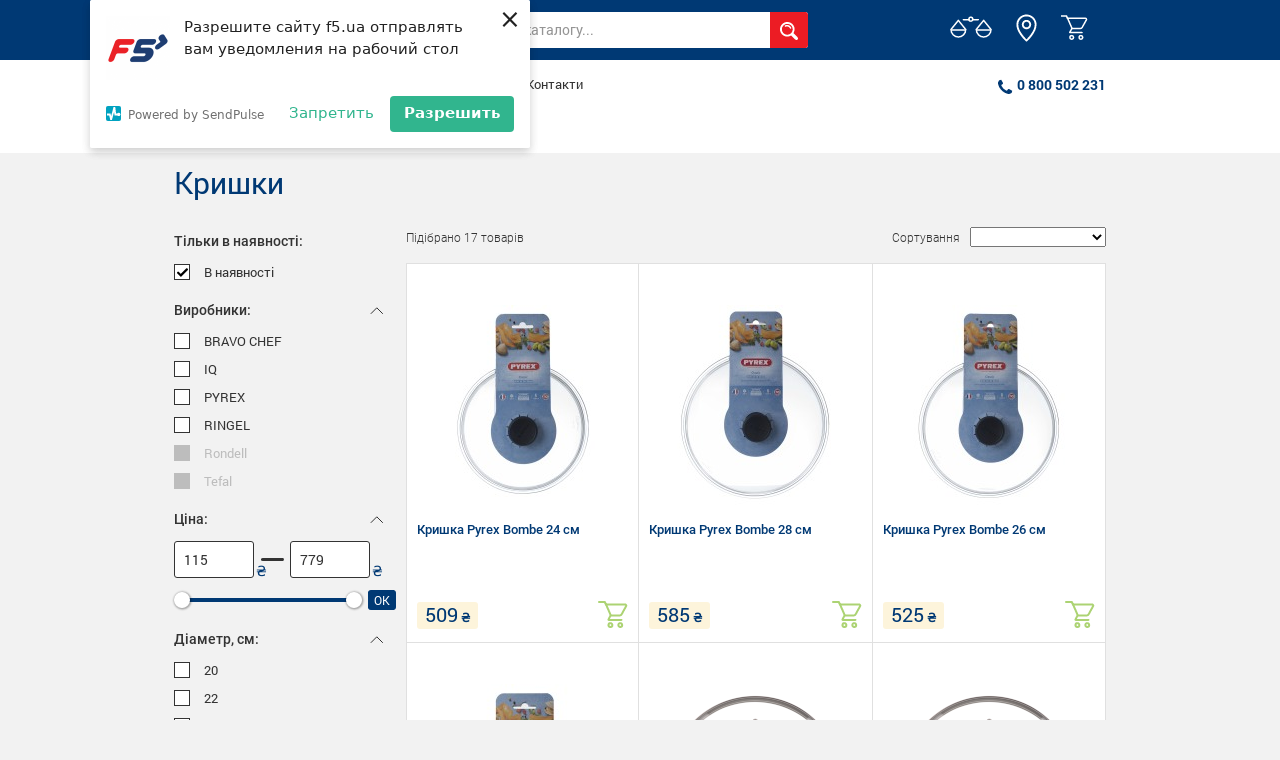

--- FILE ---
content_type: text/html; charset=utf-8
request_url: https://f5.ua/ua/products/posuda-dlja-prigotovlenija-kryshki/
body_size: 61771
content:
<!doctype html>
<html data-n-head-ssr lang="en" data-n-head="%7B%22lang%22:%7B%22ssr%22:%22en%22%7D%7D">
  <head >
    <meta data-n-head="ssr" charset="utf-8"><meta data-n-head="ssr" name="viewport" content="width=device-width, initial-scale=1"><meta data-n-head="ssr" data-hid="theme-color" name="theme-color" content="#003974"><meta data-n-head="ssr" data-hid="mobile-web-app-capable" name="mobile-web-app-capable" content="yes"><meta data-n-head="ssr" data-hid="apple-mobile-web-app-title" name="apple-mobile-web-app-title" content="F5"><meta data-n-head="ssr" data-hid="og:type" name="og:type" property="og:type" content="website"><meta data-n-head="ssr" data-hid="og:title" name="og:title" property="og:title" content="F5"><meta data-n-head="ssr" data-hid="og:site_name" name="og:site_name" property="og:site_name" content="F5"><meta data-n-head="ssr" name="description" data-hid="description" content="Купити Кришки від 115 грн в магазині F5 * Доставка по всій Україні | Гарантія | Характеристики, відгуки.👌"><meta data-n-head="ssr" name="og:description" data-hid="og:description" content="Купити Кришки від 115 грн в магазині F5 * Доставка по всій Україні | Гарантія | Характеристики, відгуки.👌"><title>Кришки – F5 | Купити Кришки за кращою ціною!</title><link data-n-head="ssr" rel="icon" type="image/x-icon" href="/favicon.ico"><link data-n-head="ssr" rel="shortcut icon" type="image/x-icon" href="/favicon.ico"><link data-n-head="ssr" rel="apple-touch-icon" sizes="57x57" href="/favicons/apple-icon-57x57.png"><link data-n-head="ssr" rel="apple-touch-icon" sizes="60x60" href="/favicons/apple-icon-60x60.png"><link data-n-head="ssr" rel="apple-touch-icon" sizes="72x72" href="/favicons/apple-icon-72x72.png"><link data-n-head="ssr" rel="apple-touch-icon" sizes="76x76" href="/favicons/apple-icon-76x76.png"><link data-n-head="ssr" rel="apple-touch-icon" sizes="114x114" href="/favicons/apple-icon-114x114.png"><link data-n-head="ssr" rel="apple-touch-icon" sizes="120x120" href="/favicons/apple-icon-120x120.png"><link data-n-head="ssr" rel="apple-touch-icon" sizes="144x144" href="/favicons/apple-icon-144x144.png"><link data-n-head="ssr" rel="apple-touch-icon" sizes="152x152" href="/favicons/apple-icon-152x152.png"><link data-n-head="ssr" rel="apple-touch-icon" sizes="180x180" href="/favicons/apple-icon-180x180.png"><link data-n-head="ssr" rel="icon" type="image/png" sizes="192x192" href="/favicons/android-icon-192x192.png"><link data-n-head="ssr" rel="icon" type="image/png" sizes="32x32" href="/favicons/favicon-32x32.png"><link data-n-head="ssr" rel="icon" type="image/png" sizes="96x96" href="/favicons/favicon-96x96.png"><link data-n-head="ssr" rel="icon" type="image/png" sizes="16x16" href="/favicons/favicon-16x16.png"><link data-n-head="ssr" rel="manifest" href="/favicons/manifest.json"><script data-n-head="ssr" src="//web.webpushs.com/js/push/225316cbe38e07cbf9736f150f7e14f0_1.js" async></script><script data-n-head="ssr" src="//www.googletagmanager.com/gtm.js?id=GTM-NXPSPGG&amp;l=dataLayer" async></script><link rel="preload" href="/_nuxt/9a645bc.js" as="script"><link rel="preload" href="/_nuxt/31b1422.js" as="script"><link rel="preload" href="/_nuxt/9fbd833.js" as="script"><link rel="preload" href="/_nuxt/2a13b26.js" as="script"><link rel="preload" href="/_nuxt/6945dfa.js" as="script"><link rel="preload" href="/_nuxt/eb3d4ac.js" as="script"><link rel="preload" href="/_nuxt/c37a96e.js" as="script"><link rel="preload" href="/_nuxt/3ca57f9.js" as="script"><style data-vue-ssr-id="5f1b438a:0 5135230c:0 4d0e2d98:0 9efe1a28:0 53d38c5e:0">.sr-only{margin:-1px}.sr-only-focusable:active,.sr-only-focusable:focus{margin:0}@font-face{font-family:Roboto;font-style:normal;font-weight:300;src:url(/_nuxt/fonts/Roboto-Light.35d8503.eot);src:url(/_nuxt/fonts/Roboto-Light.35d8503.eot?#iefix) format("embedded-opentype"),url(/_nuxt/fonts/Roboto-Light.10ad0f8.woff) format("woff"),url(/_nuxt/fonts/Roboto-Light.2382fa8.ttf) format("truetype")}@font-face{font-family:Roboto;font-style:normal;font-weight:400;src:url(/_nuxt/fonts/RobotoRegular.eee713d.eot);src:url(/_nuxt/fonts/RobotoRegular.eee713d.eot?#iefix) format("embedded-opentype"),url(/_nuxt/fonts/RobotoRegular.18b2429.woff) format("woff"),url(/_nuxt/fonts/RobotoRegular.290793a.ttf) format("truetype")}@font-face{font-family:Roboto;font-style:normal;font-weight:500;src:url(/_nuxt/fonts/RobotoMedium.02aa6e7.eot);src:url(/_nuxt/fonts/RobotoMedium.02aa6e7.eot?#iefix) format("embedded-opentype"),url(/_nuxt/fonts/RobotoMedium.9a3bf7a.woff) format("woff"),url(/_nuxt/fonts/RobotoMedium.b2bcaa5.ttf) format("truetype")}@font-face{font-family:Roboto;font-style:normal;font-weight:700;src:url(/_nuxt/fonts/RobotoBold.cbb753b.eot);src:url(/_nuxt/fonts/RobotoBold.cbb753b.eot?#iefix) format("embedded-opentype"),url(/_nuxt/fonts/RobotoBold.af01b50.woff) format("woff"),url(/_nuxt/fonts/RobotoBold.b2c2434.ttf) format("truetype")}.nav-link{cursor:pointer}.active.nav-link{cursor:default}.nav-link:hover{color:#0056b3}:root{--blue:#007bff;--indigo:#6610f2;--purple:#6f42c1;--pink:#e83e8c;--red:#dc3545;--orange:#fd7e14;--yellow:#ffc107;--green:#28a745;--teal:#20c997;--cyan:#17a2b8;--white:#fff;--gray:#6c757d;--gray-dark:#343a40;--primary:#007bff;--secondary:#6c757d;--success:#28a745;--info:#17a2b8;--warning:#ffc107;--danger:#dc3545;--light:#f8f9fa;--dark:#343a40;--breakpoint-xs:0;--breakpoint-sm:576px;--breakpoint-md:768px;--breakpoint-lg:992px;--breakpoint-xl:1200px;--font-family-sans-serif:-apple-system,BlinkMacSystemFont,"Segoe UI",Roboto,"Helvetica Neue",Arial,sans-serif,"Apple Color Emoji","Segoe UI Emoji","Segoe UI Symbol";--font-family-monospace:SFMono-Regular,Menlo,Monaco,Consolas,"Liberation Mono","Courier New",monospace}*,:after,:before{box-sizing:border-box}html{font-family:sans-serif;line-height:1.15;-webkit-text-size-adjust:100%;-ms-text-size-adjust:100%;-ms-overflow-style:scrollbar;-webkit-tap-highlight-color:transparent}article,aside,dialog,figcaption,figure,footer,header,hgroup,main,nav,section{display:block}body{background-color:#fff;color:#212529;font-family:-apple-system,BlinkMacSystemFont,"Segoe UI",Roboto,"Helvetica Neue",Arial,sans-serif,"Apple Color Emoji","Segoe UI Emoji","Segoe UI Symbol";font-size:1rem;margin:0;text-align:left}[tabindex="-1"]:focus{outline:0!important}hr{box-sizing:content-box;height:0;overflow:visible}h1,h2,h3,h4,h5,h6{margin-bottom:.5rem;margin-top:0}p{margin-bottom:1rem;margin-top:0}abbr[data-original-title],abbr[title]{border-bottom:0;cursor:help;-webkit-text-decoration:underline;text-decoration:underline;-webkit-text-decoration:underline dotted;text-decoration:underline dotted}address{font-style:normal;line-height:inherit}address,dl,ol,ul{margin-bottom:1rem}dl,ol,ul{margin-top:0}ol ol,ol ul,ul ol,ul ul{margin-bottom:0}dt{font-weight:700}dd{margin-bottom:.5rem;margin-left:0}blockquote{margin:0 0 1rem}dfn{font-style:italic}b,strong{font-weight:bolder}small{font-size:80%}sub,sup{font-size:75%;line-height:0;position:relative;vertical-align:baseline}sub{bottom:-.25em}sup{top:-.5em}a{background-color:transparent;color:#007bff;-webkit-text-decoration-skip:objects}a:hover{color:#0056b3;-webkit-text-decoration:underline;text-decoration:underline}a:not([href]):not([tabindex]),a:not([href]):not([tabindex]):focus,a:not([href]):not([tabindex]):hover{color:inherit;-webkit-text-decoration:none;text-decoration:none}a:not([href]):not([tabindex]):focus{outline:0}code,kbd,pre,samp{font-family:monospace,monospace;font-size:1em}pre{margin-bottom:1rem;margin-top:0;overflow:auto;-ms-overflow-style:scrollbar}figure{margin:0 0 1rem}img{border-style:none;vertical-align:middle}svg:not(:root){overflow:hidden}table{border-collapse:collapse}caption{caption-side:bottom;color:#6c757d;padding-bottom:.75rem;padding-top:.75rem;text-align:left}th{text-align:inherit}label{display:inline-block;margin-bottom:.5rem}button{border-radius:0}button,input,optgroup,select,textarea{font-family:inherit;font-size:inherit;line-height:inherit;margin:0}button,input{overflow:visible}button,select{text-transform:none}[type=reset],[type=submit],button,html [type=button]{-webkit-appearance:button}[type=button]::-moz-focus-inner,[type=reset]::-moz-focus-inner,[type=submit]::-moz-focus-inner,button::-moz-focus-inner{border-style:none;padding:0}input[type=checkbox],input[type=radio]{box-sizing:border-box;padding:0}input[type=date],input[type=datetime-local],input[type=month],input[type=time]{-webkit-appearance:listbox}textarea{overflow:auto;resize:vertical}fieldset{border:0;margin:0;min-width:0;padding:0}legend{color:inherit;display:block;font-size:1.5rem;line-height:inherit;margin-bottom:.5rem;max-width:100%;padding:0;white-space:normal;width:100%}progress{vertical-align:baseline}[type=number]::-webkit-inner-spin-button,[type=number]::-webkit-outer-spin-button{height:auto}[type=search]{-webkit-appearance:none;outline-offset:-2px}[type=search]::-webkit-search-cancel-button,[type=search]::-webkit-search-decoration{-webkit-appearance:none}::-webkit-file-upload-button{-webkit-appearance:button;font:inherit}output{display:inline-block}summary{cursor:pointer;display:list-item}template{display:none}[hidden]{display:none!important}.h1,.h2,.h3,.h4,.h5,.h6,h1,h2,h3,h4,h5,h6{color:inherit;font-family:inherit;font-weight:500;line-height:1.2;margin-bottom:.5rem}.h1,h1{font-size:2.5rem}.h2,h2{font-size:2rem}.h3,h3{font-size:1.75rem}.h4,h4{font-size:1.5rem}.h5,h5{font-size:1.25rem}.h6,h6{font-size:1rem}.lead{font-size:1.25rem;font-weight:300}.display-1{font-size:6rem}.display-1,.display-2{font-weight:300;line-height:1.2}.display-2{font-size:5.5rem}.display-3{font-size:4.5rem}.display-3,.display-4{font-weight:300;line-height:1.2}.display-4{font-size:3.5rem}hr{border:0;border-top:1px solid rgba(0,0,0,.1);margin-bottom:1rem;margin-top:1rem}.small,small{font-size:80%;font-weight:400}.mark,mark{background-color:#fcf8e3;padding:.2em}.list-inline,.list-unstyled{list-style:none;padding-left:0}.list-inline-item{display:inline-block}.list-inline-item:not(:last-child){margin-right:.5rem}.initialism{font-size:90%;text-transform:uppercase}.blockquote{font-size:1.25rem;margin-bottom:1rem}.blockquote-footer{color:#6c757d;display:block;font-size:80%}.blockquote-footer:before{content:"\2014 \00A0"}.img-fluid,.img-thumbnail{height:auto;max-width:100%}.img-thumbnail{background-color:#fff;border:1px solid #dee2e6;border-radius:.25rem;padding:.25rem}.figure{display:inline-block}.figure-img{line-height:1;margin-bottom:.5rem}.figure-caption{color:#6c757d;font-size:90%}code,kbd,pre,samp{font-family:SFMono-Regular,Menlo,Monaco,Consolas,"Liberation Mono","Courier New",monospace}code{color:#e83e8c;font-size:87.5%;word-break:break-word}a>code{color:inherit}kbd{background-color:#212529;border-radius:.2rem;color:#fff;font-size:87.5%;padding:.2rem .4rem}kbd kbd{font-size:100%;font-weight:700;padding:0}pre{color:#212529;display:block;font-size:87.5%}pre code{color:inherit;font-size:inherit;word-break:normal}.pre-scrollable{max-height:340px;overflow-y:scroll}.container{margin-left:auto;margin-right:auto;padding-left:15px;padding-right:15px;width:100%}@media (min-width:576px){.container{max-width:540px}}@media (min-width:768px){.container{max-width:720px}}@media (min-width:992px){.container{max-width:960px}}@media (min-width:1200px){.container{max-width:1140px}}.container-fluid{margin-left:auto;margin-right:auto;padding-left:15px;padding-right:15px;width:100%}.row{display:flex;flex-wrap:wrap;margin-left:-15px;margin-right:-15px}.no-gutters{margin-left:0;margin-right:0}.no-gutters>.col,.no-gutters>[class*=col-]{padding-left:0;padding-right:0}.col,.col-1,.col-10,.col-11,.col-12,.col-2,.col-3,.col-4,.col-5,.col-6,.col-7,.col-8,.col-9,.col-auto,.col-lg,.col-lg-1,.col-lg-10,.col-lg-11,.col-lg-12,.col-lg-2,.col-lg-3,.col-lg-4,.col-lg-5,.col-lg-6,.col-lg-7,.col-lg-8,.col-lg-9,.col-lg-auto,.col-md,.col-md-1,.col-md-10,.col-md-11,.col-md-12,.col-md-2,.col-md-3,.col-md-4,.col-md-5,.col-md-6,.col-md-7,.col-md-8,.col-md-9,.col-md-auto,.col-sm,.col-sm-1,.col-sm-10,.col-sm-11,.col-sm-12,.col-sm-2,.col-sm-3,.col-sm-4,.col-sm-5,.col-sm-6,.col-sm-7,.col-sm-8,.col-sm-9,.col-sm-auto,.col-xl,.col-xl-1,.col-xl-10,.col-xl-11,.col-xl-12,.col-xl-2,.col-xl-3,.col-xl-4,.col-xl-5,.col-xl-6,.col-xl-7,.col-xl-8,.col-xl-9,.col-xl-auto{min-height:1px;padding-left:15px;padding-right:15px;position:relative;width:100%}.col{flex-basis:0;flex-grow:1;max-width:100%}.col-auto{flex:0 0 auto;max-width:none;width:auto}.col-1{flex:0 0 8.33333%;max-width:8.33333%}.col-2{flex:0 0 16.66667%;max-width:16.66667%}.col-3{flex:0 0 25%;max-width:25%}.col-4{flex:0 0 33.33333%;max-width:33.33333%}.col-5{flex:0 0 41.66667%;max-width:41.66667%}.col-6{flex:0 0 50%;max-width:50%}.col-7{flex:0 0 58.33333%;max-width:58.33333%}.col-8{flex:0 0 66.66667%;max-width:66.66667%}.col-9{flex:0 0 75%;max-width:75%}.col-10{flex:0 0 83.33333%;max-width:83.33333%}.col-11{flex:0 0 91.66667%;max-width:91.66667%}.col-12{flex:0 0 100%;max-width:100%}.order-first{order:-1}.order-last{order:13}.order-0{order:0}.order-1{order:1}.order-2{order:2}.order-3{order:3}.order-4{order:4}.order-5{order:5}.order-6{order:6}.order-7{order:7}.order-8{order:8}.order-9{order:9}.order-10{order:10}.order-11{order:11}.order-12{order:12}.offset-1{margin-left:8.33333%}.offset-2{margin-left:16.66667%}.offset-3{margin-left:25%}.offset-4{margin-left:33.33333%}.offset-5{margin-left:41.66667%}.offset-6{margin-left:50%}.offset-7{margin-left:58.33333%}.offset-8{margin-left:66.66667%}.offset-9{margin-left:75%}.offset-10{margin-left:83.33333%}.offset-11{margin-left:91.66667%}@media (min-width:576px){.col-sm{flex-basis:0;flex-grow:1;max-width:100%}.col-sm-auto{flex:0 0 auto;max-width:none;width:auto}.col-sm-1{flex:0 0 8.33333%;max-width:8.33333%}.col-sm-2{flex:0 0 16.66667%;max-width:16.66667%}.col-sm-3{flex:0 0 25%;max-width:25%}.col-sm-4{flex:0 0 33.33333%;max-width:33.33333%}.col-sm-5{flex:0 0 41.66667%;max-width:41.66667%}.col-sm-6{flex:0 0 50%;max-width:50%}.col-sm-7{flex:0 0 58.33333%;max-width:58.33333%}.col-sm-8{flex:0 0 66.66667%;max-width:66.66667%}.col-sm-9{flex:0 0 75%;max-width:75%}.col-sm-10{flex:0 0 83.33333%;max-width:83.33333%}.col-sm-11{flex:0 0 91.66667%;max-width:91.66667%}.col-sm-12{flex:0 0 100%;max-width:100%}.order-sm-first{order:-1}.order-sm-last{order:13}.order-sm-0{order:0}.order-sm-1{order:1}.order-sm-2{order:2}.order-sm-3{order:3}.order-sm-4{order:4}.order-sm-5{order:5}.order-sm-6{order:6}.order-sm-7{order:7}.order-sm-8{order:8}.order-sm-9{order:9}.order-sm-10{order:10}.order-sm-11{order:11}.order-sm-12{order:12}.offset-sm-0{margin-left:0}.offset-sm-1{margin-left:8.33333%}.offset-sm-2{margin-left:16.66667%}.offset-sm-3{margin-left:25%}.offset-sm-4{margin-left:33.33333%}.offset-sm-5{margin-left:41.66667%}.offset-sm-6{margin-left:50%}.offset-sm-7{margin-left:58.33333%}.offset-sm-8{margin-left:66.66667%}.offset-sm-9{margin-left:75%}.offset-sm-10{margin-left:83.33333%}.offset-sm-11{margin-left:91.66667%}}@media (min-width:768px){.col-md{flex-basis:0;flex-grow:1;max-width:100%}.col-md-auto{flex:0 0 auto;max-width:none;width:auto}.col-md-1{flex:0 0 8.33333%;max-width:8.33333%}.col-md-2{flex:0 0 16.66667%;max-width:16.66667%}.col-md-3{flex:0 0 25%;max-width:25%}.col-md-4{flex:0 0 33.33333%;max-width:33.33333%}.col-md-5{flex:0 0 41.66667%;max-width:41.66667%}.col-md-6{flex:0 0 50%;max-width:50%}.col-md-7{flex:0 0 58.33333%;max-width:58.33333%}.col-md-8{flex:0 0 66.66667%;max-width:66.66667%}.col-md-9{flex:0 0 75%;max-width:75%}.col-md-10{flex:0 0 83.33333%;max-width:83.33333%}.col-md-11{flex:0 0 91.66667%;max-width:91.66667%}.col-md-12{flex:0 0 100%;max-width:100%}.order-md-first{order:-1}.order-md-last{order:13}.order-md-0{order:0}.order-md-1{order:1}.order-md-2{order:2}.order-md-3{order:3}.order-md-4{order:4}.order-md-5{order:5}.order-md-6{order:6}.order-md-7{order:7}.order-md-8{order:8}.order-md-9{order:9}.order-md-10{order:10}.order-md-11{order:11}.order-md-12{order:12}.offset-md-0{margin-left:0}.offset-md-1{margin-left:8.33333%}.offset-md-2{margin-left:16.66667%}.offset-md-3{margin-left:25%}.offset-md-4{margin-left:33.33333%}.offset-md-5{margin-left:41.66667%}.offset-md-6{margin-left:50%}.offset-md-7{margin-left:58.33333%}.offset-md-8{margin-left:66.66667%}.offset-md-9{margin-left:75%}.offset-md-10{margin-left:83.33333%}.offset-md-11{margin-left:91.66667%}}@media (min-width:992px){.col-lg{flex-basis:0;flex-grow:1;max-width:100%}.col-lg-auto{flex:0 0 auto;max-width:none;width:auto}.col-lg-1{flex:0 0 8.33333%;max-width:8.33333%}.col-lg-2{flex:0 0 16.66667%;max-width:16.66667%}.col-lg-3{flex:0 0 25%;max-width:25%}.col-lg-4{flex:0 0 33.33333%;max-width:33.33333%}.col-lg-5{flex:0 0 41.66667%;max-width:41.66667%}.col-lg-6{flex:0 0 50%;max-width:50%}.col-lg-7{flex:0 0 58.33333%;max-width:58.33333%}.col-lg-8{flex:0 0 66.66667%;max-width:66.66667%}.col-lg-9{flex:0 0 75%;max-width:75%}.col-lg-10{flex:0 0 83.33333%;max-width:83.33333%}.col-lg-11{flex:0 0 91.66667%;max-width:91.66667%}.col-lg-12{flex:0 0 100%;max-width:100%}.order-lg-first{order:-1}.order-lg-last{order:13}.order-lg-0{order:0}.order-lg-1{order:1}.order-lg-2{order:2}.order-lg-3{order:3}.order-lg-4{order:4}.order-lg-5{order:5}.order-lg-6{order:6}.order-lg-7{order:7}.order-lg-8{order:8}.order-lg-9{order:9}.order-lg-10{order:10}.order-lg-11{order:11}.order-lg-12{order:12}.offset-lg-0{margin-left:0}.offset-lg-1{margin-left:8.33333%}.offset-lg-2{margin-left:16.66667%}.offset-lg-3{margin-left:25%}.offset-lg-4{margin-left:33.33333%}.offset-lg-5{margin-left:41.66667%}.offset-lg-6{margin-left:50%}.offset-lg-7{margin-left:58.33333%}.offset-lg-8{margin-left:66.66667%}.offset-lg-9{margin-left:75%}.offset-lg-10{margin-left:83.33333%}.offset-lg-11{margin-left:91.66667%}}@media (min-width:1200px){.col-xl{flex-basis:0;flex-grow:1;max-width:100%}.col-xl-auto{flex:0 0 auto;max-width:none;width:auto}.col-xl-1{flex:0 0 8.33333%;max-width:8.33333%}.col-xl-2{flex:0 0 16.66667%;max-width:16.66667%}.col-xl-3{flex:0 0 25%;max-width:25%}.col-xl-4{flex:0 0 33.33333%;max-width:33.33333%}.col-xl-5{flex:0 0 41.66667%;max-width:41.66667%}.col-xl-6{flex:0 0 50%;max-width:50%}.col-xl-7{flex:0 0 58.33333%;max-width:58.33333%}.col-xl-8{flex:0 0 66.66667%;max-width:66.66667%}.col-xl-9{flex:0 0 75%;max-width:75%}.col-xl-10{flex:0 0 83.33333%;max-width:83.33333%}.col-xl-11{flex:0 0 91.66667%;max-width:91.66667%}.col-xl-12{flex:0 0 100%;max-width:100%}.order-xl-first{order:-1}.order-xl-last{order:13}.order-xl-0{order:0}.order-xl-1{order:1}.order-xl-2{order:2}.order-xl-3{order:3}.order-xl-4{order:4}.order-xl-5{order:5}.order-xl-6{order:6}.order-xl-7{order:7}.order-xl-8{order:8}.order-xl-9{order:9}.order-xl-10{order:10}.order-xl-11{order:11}.order-xl-12{order:12}.offset-xl-0{margin-left:0}.offset-xl-1{margin-left:8.33333%}.offset-xl-2{margin-left:16.66667%}.offset-xl-3{margin-left:25%}.offset-xl-4{margin-left:33.33333%}.offset-xl-5{margin-left:41.66667%}.offset-xl-6{margin-left:50%}.offset-xl-7{margin-left:58.33333%}.offset-xl-8{margin-left:66.66667%}.offset-xl-9{margin-left:75%}.offset-xl-10{margin-left:83.33333%}.offset-xl-11{margin-left:91.66667%}}.table{background-color:transparent;margin-bottom:1rem;max-width:100%;width:100%}.table td,.table th{border-top:1px solid #dee2e6;padding:.75rem;vertical-align:top}.table thead th{border-bottom:2px solid #dee2e6;vertical-align:bottom}.table tbody+tbody{border-top:2px solid #dee2e6}.table .table{background-color:#fff}.table-sm td,.table-sm th{padding:.3rem}.table-bordered,.table-bordered td,.table-bordered th{border:1px solid #dee2e6}.table-bordered thead td,.table-bordered thead th{border-bottom-width:2px}.table-striped tbody tr:nth-of-type(odd){background-color:rgba(0,0,0,.05)}.table-hover tbody tr:hover{background-color:rgba(0,0,0,.075)}.table-primary,.table-primary>td,.table-primary>th{background-color:#b8daff}.table-hover .table-primary:hover,.table-hover .table-primary:hover>td,.table-hover .table-primary:hover>th{background-color:#9fcdff}.table-secondary,.table-secondary>td,.table-secondary>th{background-color:#d6d8db}.table-hover .table-secondary:hover,.table-hover .table-secondary:hover>td,.table-hover .table-secondary:hover>th{background-color:#c8cbcf}.table-success,.table-success>td,.table-success>th{background-color:#c3e6cb}.table-hover .table-success:hover,.table-hover .table-success:hover>td,.table-hover .table-success:hover>th{background-color:#b1dfbb}.table-info,.table-info>td,.table-info>th{background-color:#bee5eb}.table-hover .table-info:hover,.table-hover .table-info:hover>td,.table-hover .table-info:hover>th{background-color:#abdde5}.table-warning,.table-warning>td,.table-warning>th{background-color:#ffeeba}.table-hover .table-warning:hover,.table-hover .table-warning:hover>td,.table-hover .table-warning:hover>th{background-color:#ffe8a1}.table-danger,.table-danger>td,.table-danger>th{background-color:#f5c6cb}.table-hover .table-danger:hover,.table-hover .table-danger:hover>td,.table-hover .table-danger:hover>th{background-color:#f1b0b7}.table-light,.table-light>td,.table-light>th{background-color:#fdfdfe}.table-hover .table-light:hover,.table-hover .table-light:hover>td,.table-hover .table-light:hover>th{background-color:#ececf6}.table-dark,.table-dark>td,.table-dark>th{background-color:#c6c8ca}.table-hover .table-dark:hover,.table-hover .table-dark:hover>td,.table-hover .table-dark:hover>th{background-color:#b9bbbe}.table-active,.table-active>td,.table-active>th,.table-hover .table-active:hover,.table-hover .table-active:hover>td,.table-hover .table-active:hover>th{background-color:rgba(0,0,0,.075)}.table .thead-dark th{background-color:#212529;border-color:#32383e;color:#fff}.table .thead-light th{background-color:#e9ecef;border-color:#dee2e6;color:#495057}.table-dark{background-color:#212529;color:#fff}.table-dark td,.table-dark th,.table-dark thead th{border-color:#32383e}.table-dark.table-bordered{border:0}.table-dark.table-striped tbody tr:nth-of-type(odd){background-color:hsla(0,0%,100%,.05)}.table-dark.table-hover tbody tr:hover{background-color:hsla(0,0%,100%,.075)}@media (max-width:575.98px){.table-responsive-sm{display:block;overflow-x:auto;width:100%;-webkit-overflow-scrolling:touch;-ms-overflow-style:-ms-autohiding-scrollbar}.table-responsive-sm>.table-bordered{border:0}}@media (max-width:767.98px){.table-responsive-md{display:block;overflow-x:auto;width:100%;-webkit-overflow-scrolling:touch;-ms-overflow-style:-ms-autohiding-scrollbar}.table-responsive-md>.table-bordered{border:0}}@media (max-width:991.98px){.table-responsive-lg{display:block;overflow-x:auto;width:100%;-webkit-overflow-scrolling:touch;-ms-overflow-style:-ms-autohiding-scrollbar}.table-responsive-lg>.table-bordered{border:0}}@media (max-width:1199.98px){.table-responsive-xl{display:block;overflow-x:auto;width:100%;-webkit-overflow-scrolling:touch;-ms-overflow-style:-ms-autohiding-scrollbar}.table-responsive-xl>.table-bordered{border:0}}.table-responsive{display:block;overflow-x:auto;width:100%;-webkit-overflow-scrolling:touch;-ms-overflow-style:-ms-autohiding-scrollbar}.table-responsive>.table-bordered{border:0}.form-control{background-clip:padding-box;background-color:#fff;border:1px solid #ced4da;border-radius:.25rem;color:#495057;display:block;font-size:1rem;line-height:1.5;padding:.375rem .75rem;transition:border-color .15s ease-in-out,box-shadow .15s ease-in-out;width:100%}.form-control::-ms-expand{background-color:transparent;border:0}.form-control:focus{background-color:#fff;border-color:#80bdff;box-shadow:0 0 0 .2rem rgba(0,123,255,.25);color:#495057;outline:0}.form-control::-moz-placeholder{color:#6c757d;opacity:1}.form-control::placeholder{color:#6c757d;opacity:1}.form-control:disabled,.form-control[readonly]{background-color:#e9ecef;opacity:1}select.form-control:not([size]):not([multiple]){height:calc(2.25rem + 2px)}select.form-control:focus::-ms-value{background-color:#fff;color:#495057}.form-control-file,.form-control-range{display:block;width:100%}.col-form-label{font-size:inherit;line-height:1.5;margin-bottom:0;padding-bottom:calc(.375rem + 1px);padding-top:calc(.375rem + 1px)}.col-form-label-lg{font-size:1.25rem;line-height:1.5;padding-bottom:calc(.5rem + 1px);padding-top:calc(.5rem + 1px)}.col-form-label-sm{font-size:.875rem;line-height:1.5;padding-bottom:calc(.25rem + 1px);padding-top:calc(.25rem + 1px)}.form-control-plaintext{background-color:transparent;border:solid transparent;border-width:1px 0;display:block;line-height:1.5;margin-bottom:0;padding-bottom:.375rem;padding-top:.375rem;width:100%}.form-control-plaintext.form-control-lg,.form-control-plaintext.form-control-sm,.input-group-lg>.form-control-plaintext.form-control,.input-group-lg>.input-group-append>.form-control-plaintext.btn,.input-group-lg>.input-group-append>.form-control-plaintext.input-group-text,.input-group-lg>.input-group-prepend>.form-control-plaintext.btn,.input-group-lg>.input-group-prepend>.form-control-plaintext.input-group-text,.input-group-sm>.form-control-plaintext.form-control,.input-group-sm>.input-group-append>.form-control-plaintext.btn,.input-group-sm>.input-group-append>.form-control-plaintext.input-group-text,.input-group-sm>.input-group-prepend>.form-control-plaintext.btn,.input-group-sm>.input-group-prepend>.form-control-plaintext.input-group-text{padding-left:0;padding-right:0}.form-control-sm,.input-group-sm>.form-control,.input-group-sm>.input-group-append>.btn,.input-group-sm>.input-group-append>.input-group-text,.input-group-sm>.input-group-prepend>.btn,.input-group-sm>.input-group-prepend>.input-group-text{border-radius:.2rem;font-size:.875rem;line-height:1.5;padding:.25rem .5rem}.input-group-sm>.input-group-append>select.btn:not([size]):not([multiple]),.input-group-sm>.input-group-append>select.input-group-text:not([size]):not([multiple]),.input-group-sm>.input-group-prepend>select.btn:not([size]):not([multiple]),.input-group-sm>.input-group-prepend>select.input-group-text:not([size]):not([multiple]),.input-group-sm>select.form-control:not([size]):not([multiple]),select.form-control-sm:not([size]):not([multiple]){height:calc(1.8125rem + 2px)}.form-control-lg,.input-group-lg>.form-control,.input-group-lg>.input-group-append>.btn,.input-group-lg>.input-group-append>.input-group-text,.input-group-lg>.input-group-prepend>.btn,.input-group-lg>.input-group-prepend>.input-group-text{border-radius:.3rem;font-size:1.25rem;line-height:1.5;padding:.5rem 1rem}.input-group-lg>.input-group-append>select.btn:not([size]):not([multiple]),.input-group-lg>.input-group-append>select.input-group-text:not([size]):not([multiple]),.input-group-lg>.input-group-prepend>select.btn:not([size]):not([multiple]),.input-group-lg>.input-group-prepend>select.input-group-text:not([size]):not([multiple]),.input-group-lg>select.form-control:not([size]):not([multiple]),select.form-control-lg:not([size]):not([multiple]){height:calc(2.875rem + 2px)}.form-group{margin-bottom:1rem}.form-text{display:block;margin-top:.25rem}.form-row{display:flex;flex-wrap:wrap;margin-left:-5px;margin-right:-5px}.form-row>.col,.form-row>[class*=col-]{padding-left:5px;padding-right:5px}.form-check{display:block;padding-left:1.25rem;position:relative}.form-check-input{margin-left:-1.25rem;margin-top:.3rem;position:absolute}.form-check-input:disabled~.form-check-label{color:#6c757d}.form-check-label{margin-bottom:0}.form-check-inline{align-items:center;display:inline-flex;margin-right:.75rem;padding-left:0}.form-check-inline .form-check-input{margin-left:0;margin-right:.3125rem;margin-top:0;position:static}.valid-feedback{color:#28a745;display:none;font-size:80%;margin-top:.25rem;width:100%}.valid-tooltip{background-color:rgba(40,167,69,.8);border-radius:.2rem;color:#fff;display:none;font-size:.875rem;line-height:1;margin-top:.1rem;max-width:100%;padding:.5rem;position:absolute;top:100%;z-index:5}.custom-select.is-valid,.form-control.is-valid,.was-validated .custom-select:valid,.was-validated .form-control:valid{border-color:#28a745}.custom-select.is-valid:focus,.form-control.is-valid:focus,.was-validated .custom-select:valid:focus,.was-validated .form-control:valid:focus{border-color:#28a745;box-shadow:0 0 0 .2rem rgba(40,167,69,.25)}.custom-select.is-valid~.valid-feedback,.custom-select.is-valid~.valid-tooltip,.form-control.is-valid~.valid-feedback,.form-control.is-valid~.valid-tooltip,.was-validated .custom-select:valid~.valid-feedback,.was-validated .custom-select:valid~.valid-tooltip,.was-validated .form-control:valid~.valid-feedback,.was-validated .form-control:valid~.valid-tooltip{display:block}.form-check-input.is-valid~.form-check-label,.was-validated .form-check-input:valid~.form-check-label{color:#28a745}.form-check-input.is-valid~.valid-feedback,.form-check-input.is-valid~.valid-tooltip,.was-validated .form-check-input:valid~.valid-feedback,.was-validated .form-check-input:valid~.valid-tooltip{display:block}.custom-control-input.is-valid~.custom-control-label,.was-validated .custom-control-input:valid~.custom-control-label{color:#28a745}.custom-control-input.is-valid~.custom-control-label:before,.was-validated .custom-control-input:valid~.custom-control-label:before{background-color:#71dd8a}.custom-control-input.is-valid~.valid-feedback,.custom-control-input.is-valid~.valid-tooltip,.was-validated .custom-control-input:valid~.valid-feedback,.was-validated .custom-control-input:valid~.valid-tooltip{display:block}.custom-control-input.is-valid:checked~.custom-control-label:before,.was-validated .custom-control-input:valid:checked~.custom-control-label:before{background-color:#34ce57}.custom-control-input.is-valid:focus~.custom-control-label:before,.was-validated .custom-control-input:valid:focus~.custom-control-label:before{box-shadow:0 0 0 1px #fff,0 0 0 .2rem rgba(40,167,69,.25)}.custom-file-input.is-valid~.custom-file-label,.was-validated .custom-file-input:valid~.custom-file-label{border-color:#28a745}.custom-file-input.is-valid~.custom-file-label:before,.was-validated .custom-file-input:valid~.custom-file-label:before{border-color:inherit}.custom-file-input.is-valid~.valid-feedback,.custom-file-input.is-valid~.valid-tooltip,.was-validated .custom-file-input:valid~.valid-feedback,.was-validated .custom-file-input:valid~.valid-tooltip{display:block}.custom-file-input.is-valid:focus~.custom-file-label,.was-validated .custom-file-input:valid:focus~.custom-file-label{box-shadow:0 0 0 .2rem rgba(40,167,69,.25)}.invalid-feedback{color:#dc3545;display:none;font-size:80%;margin-top:.25rem;width:100%}.invalid-tooltip{background-color:rgba(220,53,69,.8);border-radius:.2rem;color:#fff;display:none;font-size:.875rem;line-height:1;margin-top:.1rem;max-width:100%;padding:.5rem;position:absolute;top:100%;z-index:5}.custom-select.is-invalid,.form-control.is-invalid,.was-validated .custom-select:invalid,.was-validated .form-control:invalid{border-color:#dc3545}.custom-select.is-invalid:focus,.form-control.is-invalid:focus,.was-validated .custom-select:invalid:focus,.was-validated .form-control:invalid:focus{border-color:#dc3545;box-shadow:0 0 0 .2rem rgba(220,53,69,.25)}.custom-select.is-invalid~.invalid-feedback,.custom-select.is-invalid~.invalid-tooltip,.form-control.is-invalid~.invalid-feedback,.form-control.is-invalid~.invalid-tooltip,.was-validated .custom-select:invalid~.invalid-feedback,.was-validated .custom-select:invalid~.invalid-tooltip,.was-validated .form-control:invalid~.invalid-feedback,.was-validated .form-control:invalid~.invalid-tooltip{display:block}.form-check-input.is-invalid~.form-check-label,.was-validated .form-check-input:invalid~.form-check-label{color:#dc3545}.form-check-input.is-invalid~.invalid-feedback,.form-check-input.is-invalid~.invalid-tooltip,.was-validated .form-check-input:invalid~.invalid-feedback,.was-validated .form-check-input:invalid~.invalid-tooltip{display:block}.custom-control-input.is-invalid~.custom-control-label,.was-validated .custom-control-input:invalid~.custom-control-label{color:#dc3545}.custom-control-input.is-invalid~.custom-control-label:before,.was-validated .custom-control-input:invalid~.custom-control-label:before{background-color:#efa2a9}.custom-control-input.is-invalid~.invalid-feedback,.custom-control-input.is-invalid~.invalid-tooltip,.was-validated .custom-control-input:invalid~.invalid-feedback,.was-validated .custom-control-input:invalid~.invalid-tooltip{display:block}.custom-control-input.is-invalid:checked~.custom-control-label:before,.was-validated .custom-control-input:invalid:checked~.custom-control-label:before{background-color:#e4606d}.custom-control-input.is-invalid:focus~.custom-control-label:before,.was-validated .custom-control-input:invalid:focus~.custom-control-label:before{box-shadow:0 0 0 1px #fff,0 0 0 .2rem rgba(220,53,69,.25)}.custom-file-input.is-invalid~.custom-file-label,.was-validated .custom-file-input:invalid~.custom-file-label{border-color:#dc3545}.custom-file-input.is-invalid~.custom-file-label:before,.was-validated .custom-file-input:invalid~.custom-file-label:before{border-color:inherit}.custom-file-input.is-invalid~.invalid-feedback,.custom-file-input.is-invalid~.invalid-tooltip,.was-validated .custom-file-input:invalid~.invalid-feedback,.was-validated .custom-file-input:invalid~.invalid-tooltip{display:block}.custom-file-input.is-invalid:focus~.custom-file-label,.was-validated .custom-file-input:invalid:focus~.custom-file-label{box-shadow:0 0 0 .2rem rgba(220,53,69,.25)}.form-inline{align-items:center;display:flex;flex-flow:row wrap}.form-inline .form-check{width:100%}@media (min-width:576px){.form-inline label{justify-content:center}.form-inline .form-group,.form-inline label{align-items:center;display:flex;margin-bottom:0}.form-inline .form-group{flex:0 0 auto;flex-flow:row wrap}.form-inline .form-control{display:inline-block;vertical-align:middle;width:auto}.form-inline .form-control-plaintext{display:inline-block}.form-inline .input-group{width:auto}.form-inline .form-check{align-items:center;display:flex;justify-content:center;padding-left:0;width:auto}.form-inline .form-check-input{margin-left:0;margin-right:.25rem;margin-top:0;position:relative}.form-inline .custom-control{align-items:center;justify-content:center}.form-inline .custom-control-label{margin-bottom:0}}.btn{border:1px solid transparent;border-radius:.25rem;display:inline-block;font-size:1rem;font-weight:400;line-height:1.5;padding:.375rem .75rem;text-align:center;transition:color .15s ease-in-out,background-color .15s ease-in-out,border-color .15s ease-in-out,box-shadow .15s ease-in-out;-webkit-user-select:none;-moz-user-select:none;user-select:none;vertical-align:middle;white-space:nowrap}.btn:focus,.btn:hover{-webkit-text-decoration:none;text-decoration:none}.btn.focus,.btn:focus{box-shadow:0 0 0 .2rem rgba(0,123,255,.25);outline:0}.btn.disabled,.btn:disabled{opacity:.65}.btn:not(:disabled):not(.disabled){cursor:pointer}.btn:not(:disabled):not(.disabled).active,.btn:not(:disabled):not(.disabled):active{background-image:none}a.btn.disabled,fieldset:disabled a.btn{pointer-events:none}.btn-primary{background-color:#007bff;border-color:#007bff;color:#fff}.btn-primary:hover{background-color:#0069d9;border-color:#0062cc;color:#fff}.btn-primary.focus,.btn-primary:focus{box-shadow:0 0 0 .2rem rgba(0,123,255,.5)}.btn-primary.disabled,.btn-primary:disabled{background-color:#007bff;border-color:#007bff;color:#fff}.btn-primary:not(:disabled):not(.disabled).active,.btn-primary:not(:disabled):not(.disabled):active,.show>.btn-primary.dropdown-toggle{background-color:#0062cc;border-color:#005cbf;color:#fff}.btn-primary:not(:disabled):not(.disabled).active:focus,.btn-primary:not(:disabled):not(.disabled):active:focus,.show>.btn-primary.dropdown-toggle:focus{box-shadow:0 0 0 .2rem rgba(0,123,255,.5)}.btn-secondary{background-color:#6c757d;border-color:#6c757d;color:#fff}.btn-secondary:hover{background-color:#5a6268;border-color:#545b62;color:#fff}.btn-secondary.focus,.btn-secondary:focus{box-shadow:0 0 0 .2rem hsla(208,7%,46%,.5)}.btn-secondary.disabled,.btn-secondary:disabled{background-color:#6c757d;border-color:#6c757d;color:#fff}.btn-secondary:not(:disabled):not(.disabled).active,.btn-secondary:not(:disabled):not(.disabled):active,.show>.btn-secondary.dropdown-toggle{background-color:#545b62;border-color:#4e555b;color:#fff}.btn-secondary:not(:disabled):not(.disabled).active:focus,.btn-secondary:not(:disabled):not(.disabled):active:focus,.show>.btn-secondary.dropdown-toggle:focus{box-shadow:0 0 0 .2rem hsla(208,7%,46%,.5)}.btn-success{background-color:#28a745;border-color:#28a745;color:#fff}.btn-success:hover{background-color:#218838;border-color:#1e7e34;color:#fff}.btn-success.focus,.btn-success:focus{box-shadow:0 0 0 .2rem rgba(40,167,69,.5)}.btn-success.disabled,.btn-success:disabled{background-color:#28a745;border-color:#28a745;color:#fff}.btn-success:not(:disabled):not(.disabled).active,.btn-success:not(:disabled):not(.disabled):active,.show>.btn-success.dropdown-toggle{background-color:#1e7e34;border-color:#1c7430;color:#fff}.btn-success:not(:disabled):not(.disabled).active:focus,.btn-success:not(:disabled):not(.disabled):active:focus,.show>.btn-success.dropdown-toggle:focus{box-shadow:0 0 0 .2rem rgba(40,167,69,.5)}.btn-info{background-color:#17a2b8;border-color:#17a2b8;color:#fff}.btn-info:hover{background-color:#138496;border-color:#117a8b;color:#fff}.btn-info.focus,.btn-info:focus{box-shadow:0 0 0 .2rem rgba(23,162,184,.5)}.btn-info.disabled,.btn-info:disabled{background-color:#17a2b8;border-color:#17a2b8;color:#fff}.btn-info:not(:disabled):not(.disabled).active,.btn-info:not(:disabled):not(.disabled):active,.show>.btn-info.dropdown-toggle{background-color:#117a8b;border-color:#10707f;color:#fff}.btn-info:not(:disabled):not(.disabled).active:focus,.btn-info:not(:disabled):not(.disabled):active:focus,.show>.btn-info.dropdown-toggle:focus{box-shadow:0 0 0 .2rem rgba(23,162,184,.5)}.btn-warning{background-color:#ffc107;border-color:#ffc107;color:#212529}.btn-warning:hover{background-color:#e0a800;border-color:#d39e00;color:#212529}.btn-warning.focus,.btn-warning:focus{box-shadow:0 0 0 .2rem rgba(255,193,7,.5)}.btn-warning.disabled,.btn-warning:disabled{background-color:#ffc107;border-color:#ffc107;color:#212529}.btn-warning:not(:disabled):not(.disabled).active,.btn-warning:not(:disabled):not(.disabled):active,.show>.btn-warning.dropdown-toggle{background-color:#d39e00;border-color:#c69500;color:#212529}.btn-warning:not(:disabled):not(.disabled).active:focus,.btn-warning:not(:disabled):not(.disabled):active:focus,.show>.btn-warning.dropdown-toggle:focus{box-shadow:0 0 0 .2rem rgba(255,193,7,.5)}.btn-danger{background-color:#dc3545;border-color:#dc3545;color:#fff}.btn-danger:hover{background-color:#c82333;border-color:#bd2130;color:#fff}.btn-danger.focus,.btn-danger:focus{box-shadow:0 0 0 .2rem rgba(220,53,69,.5)}.btn-danger.disabled,.btn-danger:disabled{background-color:#dc3545;border-color:#dc3545;color:#fff}.btn-danger:not(:disabled):not(.disabled).active,.btn-danger:not(:disabled):not(.disabled):active,.show>.btn-danger.dropdown-toggle{background-color:#bd2130;border-color:#b21f2d;color:#fff}.btn-danger:not(:disabled):not(.disabled).active:focus,.btn-danger:not(:disabled):not(.disabled):active:focus,.show>.btn-danger.dropdown-toggle:focus{box-shadow:0 0 0 .2rem rgba(220,53,69,.5)}.btn-light{background-color:#f8f9fa;border-color:#f8f9fa;color:#212529}.btn-light:hover{background-color:#e2e6ea;border-color:#dae0e5;color:#212529}.btn-light.focus,.btn-light:focus{box-shadow:0 0 0 .2rem rgba(248,249,250,.5)}.btn-light.disabled,.btn-light:disabled{background-color:#f8f9fa;border-color:#f8f9fa;color:#212529}.btn-light:not(:disabled):not(.disabled).active,.btn-light:not(:disabled):not(.disabled):active,.show>.btn-light.dropdown-toggle{background-color:#dae0e5;border-color:#d3d9df;color:#212529}.btn-light:not(:disabled):not(.disabled).active:focus,.btn-light:not(:disabled):not(.disabled):active:focus,.show>.btn-light.dropdown-toggle:focus{box-shadow:0 0 0 .2rem rgba(248,249,250,.5)}.btn-dark{background-color:#343a40;border-color:#343a40;color:#fff}.btn-dark:hover{background-color:#23272b;border-color:#1d2124;color:#fff}.btn-dark.focus,.btn-dark:focus{box-shadow:0 0 0 .2rem rgba(52,58,64,.5)}.btn-dark.disabled,.btn-dark:disabled{background-color:#343a40;border-color:#343a40;color:#fff}.btn-dark:not(:disabled):not(.disabled).active,.btn-dark:not(:disabled):not(.disabled):active,.show>.btn-dark.dropdown-toggle{background-color:#1d2124;border-color:#171a1d;color:#fff}.btn-dark:not(:disabled):not(.disabled).active:focus,.btn-dark:not(:disabled):not(.disabled):active:focus,.show>.btn-dark.dropdown-toggle:focus{box-shadow:0 0 0 .2rem rgba(52,58,64,.5)}.btn-outline-primary{background-color:transparent;background-image:none;border-color:#007bff;color:#007bff}.btn-outline-primary:hover{background-color:#007bff;border-color:#007bff;color:#fff}.btn-outline-primary.focus,.btn-outline-primary:focus{box-shadow:0 0 0 .2rem rgba(0,123,255,.5)}.btn-outline-primary.disabled,.btn-outline-primary:disabled{background-color:transparent;color:#007bff}.btn-outline-primary:not(:disabled):not(.disabled).active,.btn-outline-primary:not(:disabled):not(.disabled):active,.show>.btn-outline-primary.dropdown-toggle{background-color:#007bff;border-color:#007bff;color:#fff}.btn-outline-primary:not(:disabled):not(.disabled).active:focus,.btn-outline-primary:not(:disabled):not(.disabled):active:focus,.show>.btn-outline-primary.dropdown-toggle:focus{box-shadow:0 0 0 .2rem rgba(0,123,255,.5)}.btn-outline-secondary{background-color:transparent;background-image:none;border-color:#6c757d;color:#6c757d}.btn-outline-secondary:hover{background-color:#6c757d;border-color:#6c757d;color:#fff}.btn-outline-secondary.focus,.btn-outline-secondary:focus{box-shadow:0 0 0 .2rem hsla(208,7%,46%,.5)}.btn-outline-secondary.disabled,.btn-outline-secondary:disabled{background-color:transparent;color:#6c757d}.btn-outline-secondary:not(:disabled):not(.disabled).active,.btn-outline-secondary:not(:disabled):not(.disabled):active,.show>.btn-outline-secondary.dropdown-toggle{background-color:#6c757d;border-color:#6c757d;color:#fff}.btn-outline-secondary:not(:disabled):not(.disabled).active:focus,.btn-outline-secondary:not(:disabled):not(.disabled):active:focus,.show>.btn-outline-secondary.dropdown-toggle:focus{box-shadow:0 0 0 .2rem hsla(208,7%,46%,.5)}.btn-outline-success{background-color:transparent;background-image:none;border-color:#28a745;color:#28a745}.btn-outline-success:hover{background-color:#28a745;border-color:#28a745;color:#fff}.btn-outline-success.focus,.btn-outline-success:focus{box-shadow:0 0 0 .2rem rgba(40,167,69,.5)}.btn-outline-success.disabled,.btn-outline-success:disabled{background-color:transparent;color:#28a745}.btn-outline-success:not(:disabled):not(.disabled).active,.btn-outline-success:not(:disabled):not(.disabled):active,.show>.btn-outline-success.dropdown-toggle{background-color:#28a745;border-color:#28a745;color:#fff}.btn-outline-success:not(:disabled):not(.disabled).active:focus,.btn-outline-success:not(:disabled):not(.disabled):active:focus,.show>.btn-outline-success.dropdown-toggle:focus{box-shadow:0 0 0 .2rem rgba(40,167,69,.5)}.btn-outline-info{background-color:transparent;background-image:none;border-color:#17a2b8;color:#17a2b8}.btn-outline-info:hover{background-color:#17a2b8;border-color:#17a2b8;color:#fff}.btn-outline-info.focus,.btn-outline-info:focus{box-shadow:0 0 0 .2rem rgba(23,162,184,.5)}.btn-outline-info.disabled,.btn-outline-info:disabled{background-color:transparent;color:#17a2b8}.btn-outline-info:not(:disabled):not(.disabled).active,.btn-outline-info:not(:disabled):not(.disabled):active,.show>.btn-outline-info.dropdown-toggle{background-color:#17a2b8;border-color:#17a2b8;color:#fff}.btn-outline-info:not(:disabled):not(.disabled).active:focus,.btn-outline-info:not(:disabled):not(.disabled):active:focus,.show>.btn-outline-info.dropdown-toggle:focus{box-shadow:0 0 0 .2rem rgba(23,162,184,.5)}.btn-outline-warning{background-color:transparent;background-image:none;border-color:#ffc107;color:#ffc107}.btn-outline-warning:hover{background-color:#ffc107;border-color:#ffc107;color:#212529}.btn-outline-warning.focus,.btn-outline-warning:focus{box-shadow:0 0 0 .2rem rgba(255,193,7,.5)}.btn-outline-warning.disabled,.btn-outline-warning:disabled{background-color:transparent;color:#ffc107}.btn-outline-warning:not(:disabled):not(.disabled).active,.btn-outline-warning:not(:disabled):not(.disabled):active,.show>.btn-outline-warning.dropdown-toggle{background-color:#ffc107;border-color:#ffc107;color:#212529}.btn-outline-warning:not(:disabled):not(.disabled).active:focus,.btn-outline-warning:not(:disabled):not(.disabled):active:focus,.show>.btn-outline-warning.dropdown-toggle:focus{box-shadow:0 0 0 .2rem rgba(255,193,7,.5)}.btn-outline-danger{background-color:transparent;background-image:none;border-color:#dc3545;color:#dc3545}.btn-outline-danger:hover{background-color:#dc3545;border-color:#dc3545;color:#fff}.btn-outline-danger.focus,.btn-outline-danger:focus{box-shadow:0 0 0 .2rem rgba(220,53,69,.5)}.btn-outline-danger.disabled,.btn-outline-danger:disabled{background-color:transparent;color:#dc3545}.btn-outline-danger:not(:disabled):not(.disabled).active,.btn-outline-danger:not(:disabled):not(.disabled):active,.show>.btn-outline-danger.dropdown-toggle{background-color:#dc3545;border-color:#dc3545;color:#fff}.btn-outline-danger:not(:disabled):not(.disabled).active:focus,.btn-outline-danger:not(:disabled):not(.disabled):active:focus,.show>.btn-outline-danger.dropdown-toggle:focus{box-shadow:0 0 0 .2rem rgba(220,53,69,.5)}.btn-outline-light{background-color:transparent;background-image:none;border-color:#f8f9fa;color:#f8f9fa}.btn-outline-light:hover{background-color:#f8f9fa;border-color:#f8f9fa;color:#212529}.btn-outline-light.focus,.btn-outline-light:focus{box-shadow:0 0 0 .2rem rgba(248,249,250,.5)}.btn-outline-light.disabled,.btn-outline-light:disabled{background-color:transparent;color:#f8f9fa}.btn-outline-light:not(:disabled):not(.disabled).active,.btn-outline-light:not(:disabled):not(.disabled):active,.show>.btn-outline-light.dropdown-toggle{background-color:#f8f9fa;border-color:#f8f9fa;color:#212529}.btn-outline-light:not(:disabled):not(.disabled).active:focus,.btn-outline-light:not(:disabled):not(.disabled):active:focus,.show>.btn-outline-light.dropdown-toggle:focus{box-shadow:0 0 0 .2rem rgba(248,249,250,.5)}.btn-outline-dark{background-color:transparent;background-image:none;border-color:#343a40;color:#343a40}.btn-outline-dark:hover{background-color:#343a40;border-color:#343a40;color:#fff}.btn-outline-dark.focus,.btn-outline-dark:focus{box-shadow:0 0 0 .2rem rgba(52,58,64,.5)}.btn-outline-dark.disabled,.btn-outline-dark:disabled{background-color:transparent;color:#343a40}.btn-outline-dark:not(:disabled):not(.disabled).active,.btn-outline-dark:not(:disabled):not(.disabled):active,.show>.btn-outline-dark.dropdown-toggle{background-color:#343a40;border-color:#343a40;color:#fff}.btn-outline-dark:not(:disabled):not(.disabled).active:focus,.btn-outline-dark:not(:disabled):not(.disabled):active:focus,.show>.btn-outline-dark.dropdown-toggle:focus{box-shadow:0 0 0 .2rem rgba(52,58,64,.5)}.btn-link{background-color:transparent;color:#007bff;font-weight:400}.btn-link:hover{background-color:transparent;color:#0056b3}.btn-link.focus,.btn-link:focus,.btn-link:hover{border-color:transparent;-webkit-text-decoration:underline;text-decoration:underline}.btn-link.focus,.btn-link:focus{box-shadow:none}.btn-link.disabled,.btn-link:disabled{color:#6c757d}.btn-group-lg>.btn,.btn-lg{border-radius:.3rem;font-size:1.25rem;line-height:1.5;padding:.5rem 1rem}.btn-group-sm>.btn,.btn-sm{border-radius:.2rem;font-size:.875rem;line-height:1.5;padding:.25rem .5rem}.btn-block{display:block;width:100%}.btn-block+.btn-block{margin-top:.5rem}input[type=button].btn-block,input[type=reset].btn-block,input[type=submit].btn-block{width:100%}.fade{opacity:0;transition:opacity .15s linear}.fade.show{opacity:1}.collapse{display:none}.collapse.show{display:block}tr.collapse.show{display:table-row}tbody.collapse.show{display:table-row-group}.collapsing{height:0;overflow:hidden;transition:height .35s ease}.collapsing,.dropdown,.dropup{position:relative}.dropdown-toggle:after{border-bottom:0;border-left:.3em solid transparent;border-right:.3em solid transparent;border-top:.3em solid;content:"";display:inline-block;height:0;margin-left:.255em;vertical-align:.255em;width:0}.dropdown-toggle:empty:after{margin-left:0}.dropdown-menu{background-clip:padding-box;background-color:#fff;border:1px solid rgba(0,0,0,.15);border-radius:.25rem;color:#212529;display:none;float:left;font-size:1rem;left:0;list-style:none;margin:.125rem 0 0;min-width:10rem;padding:.5rem 0;position:absolute;text-align:left;top:100%;z-index:1000}.dropup .dropdown-menu{margin-bottom:.125rem;margin-top:0}.dropup .dropdown-toggle:after{border-bottom:.3em solid;border-left:.3em solid transparent;border-right:.3em solid transparent;border-top:0;content:"";display:inline-block;height:0;margin-left:.255em;vertical-align:.255em;width:0}.dropup .dropdown-toggle:empty:after{margin-left:0}.dropright .dropdown-menu{margin-left:.125rem;margin-top:0}.dropright .dropdown-toggle:after{border-bottom:.3em solid transparent;border-left:.3em solid;border-top:.3em solid transparent;content:"";display:inline-block;height:0;margin-left:.255em;vertical-align:.255em;width:0}.dropright .dropdown-toggle:empty:after{margin-left:0}.dropright .dropdown-toggle:after{vertical-align:0}.dropleft .dropdown-menu{margin-right:.125rem;margin-top:0}.dropleft .dropdown-toggle:after{content:"";display:inline-block;display:none;height:0;margin-left:.255em;vertical-align:.255em;width:0}.dropleft .dropdown-toggle:before{border-bottom:.3em solid transparent;border-right:.3em solid;border-top:.3em solid transparent;content:"";display:inline-block;height:0;margin-right:.255em;vertical-align:.255em;width:0}.dropleft .dropdown-toggle:empty:after{margin-left:0}.dropleft .dropdown-toggle:before{vertical-align:0}.dropdown-divider{border-top:1px solid #e9ecef;height:0;margin:.5rem 0;overflow:hidden}.dropdown-item{background-color:transparent;border:0;clear:both;color:#212529;display:block;font-weight:400;padding:.25rem 1.5rem;text-align:inherit;white-space:nowrap;width:100%}.dropdown-item:focus,.dropdown-item:hover{background-color:#f8f9fa;color:#16181b;-webkit-text-decoration:none;text-decoration:none}.dropdown-item.active,.dropdown-item:active{background-color:#007bff;color:#fff;-webkit-text-decoration:none;text-decoration:none}.dropdown-item.disabled,.dropdown-item:disabled{background-color:transparent;color:#6c757d}.dropdown-,.dropdown-menu.show{display:block}.dropdown-{color:#6c757d;font-size:.875rem;margin-bottom:0;padding:.5rem 1.5rem;white-space:nowrap}.btn-group,.btn-group-vertical{display:inline-flex;position:relative;vertical-align:middle}.btn-group-vertical>.btn,.btn-group>.btn{flex:0 1 auto;position:relative}.btn-group-vertical>.btn.active,.btn-group-vertical>.btn:active,.btn-group-vertical>.btn:focus,.btn-group-vertical>.btn:hover,.btn-group>.btn.active,.btn-group>.btn:active,.btn-group>.btn:focus,.btn-group>.btn:hover{z-index:1}.btn-group .btn+.btn,.btn-group .btn+.btn-group,.btn-group .btn-group+.btn,.btn-group .btn-group+.btn-group,.btn-group-vertical .btn+.btn,.btn-group-vertical .btn+.btn-group,.btn-group-vertical .btn-group+.btn,.btn-group-vertical .btn-group+.btn-group{margin-left:-1px}.btn-toolbar{display:flex;flex-wrap:wrap;justify-content:flex-start}.btn-toolbar .input-group{width:auto}.btn-group>.btn:first-child{margin-left:0}.btn-group>.btn-group:not(:last-child)>.btn,.btn-group>.btn:not(:last-child):not(.dropdown-toggle){border-bottom-right-radius:0;border-top-right-radius:0}.btn-group>.btn-group:not(:first-child)>.btn,.btn-group>.btn:not(:first-child){border-bottom-left-radius:0;border-top-left-radius:0}.dropdown-toggle-split{padding-left:.5625rem;padding-right:.5625rem}.dropdown-toggle-split:after{margin-left:0}.btn-group-sm>.btn+.dropdown-toggle-split,.btn-sm+.dropdown-toggle-split{padding-left:.375rem;padding-right:.375rem}.btn-group-lg>.btn+.dropdown-toggle-split,.btn-lg+.dropdown-toggle-split{padding-left:.75rem;padding-right:.75rem}.btn-group-vertical{align-items:flex-start;flex-direction:column;justify-content:center}.btn-group-vertical .btn,.btn-group-vertical .btn-group{width:100%}.btn-group-vertical>.btn+.btn,.btn-group-vertical>.btn+.btn-group,.btn-group-vertical>.btn-group+.btn,.btn-group-vertical>.btn-group+.btn-group{margin-left:0;margin-top:-1px}.btn-group-vertical>.btn-group:not(:last-child)>.btn,.btn-group-vertical>.btn:not(:last-child):not(.dropdown-toggle){border-bottom-left-radius:0;border-bottom-right-radius:0}.btn-group-vertical>.btn-group:not(:first-child)>.btn,.btn-group-vertical>.btn:not(:first-child){border-top-left-radius:0;border-top-right-radius:0}.btn-group-toggle>.btn,.btn-group-toggle>.btn-group>.btn{margin-bottom:0}.btn-group-toggle>.btn input[type=checkbox],.btn-group-toggle>.btn input[type=radio],.btn-group-toggle>.btn-group>.btn input[type=checkbox],.btn-group-toggle>.btn-group>.btn input[type=radio]{position:absolute;clip:rect(0,0,0,0);pointer-events:none}.input-group{align-items:stretch;display:flex;flex-wrap:wrap;position:relative;width:100%}.input-group>.custom-file,.input-group>.custom-select,.input-group>.form-control{flex:1 1 auto;margin-bottom:0;position:relative;width:1%}.input-group>.custom-file:focus,.input-group>.custom-select:focus,.input-group>.form-control:focus{z-index:3}.input-group>.custom-file+.custom-file,.input-group>.custom-file+.custom-select,.input-group>.custom-file+.form-control,.input-group>.custom-select+.custom-file,.input-group>.custom-select+.custom-select,.input-group>.custom-select+.form-control,.input-group>.form-control+.custom-file,.input-group>.form-control+.custom-select,.input-group>.form-control+.form-control{margin-left:-1px}.input-group>.custom-select:not(:last-child),.input-group>.form-control:not(:last-child){border-bottom-right-radius:0;border-top-right-radius:0}.input-group>.custom-select:not(:first-child),.input-group>.form-control:not(:first-child){border-bottom-left-radius:0;border-top-left-radius:0}.input-group>.custom-file{align-items:center;display:flex}.input-group>.custom-file:not(:last-child) .custom-file-label,.input-group>.custom-file:not(:last-child) .custom-file-label:before{border-bottom-right-radius:0;border-top-right-radius:0}.input-group>.custom-file:not(:first-child) .custom-file-label,.input-group>.custom-file:not(:first-child) .custom-file-label:before{border-bottom-left-radius:0;border-top-left-radius:0}.input-group-append,.input-group-prepend{display:flex}.input-group-append .btn,.input-group-prepend .btn{position:relative;z-index:2}.input-group-append .btn+.btn,.input-group-append .btn+.input-group-text,.input-group-append .input-group-text+.btn,.input-group-append .input-group-text+.input-group-text,.input-group-prepend .btn+.btn,.input-group-prepend .btn+.input-group-text,.input-group-prepend .input-group-text+.btn,.input-group-prepend .input-group-text+.input-group-text{margin-left:-1px}.input-group-prepend{margin-right:-1px}.input-group-append{margin-left:-1px}.input-group-text{align-items:center;background-color:#e9ecef;border:1px solid #ced4da;border-radius:.25rem;color:#495057;display:flex;font-size:1rem;font-weight:400;line-height:1.5;margin-bottom:0;padding:.375rem .75rem;text-align:center;white-space:nowrap}.input-group-text input[type=checkbox],.input-group-text input[type=radio]{margin-top:0}.input-group>.input-group-append:last-child>.btn:not(:last-child):not(.dropdown-toggle),.input-group>.input-group-append:last-child>.input-group-text:not(:last-child),.input-group>.input-group-append:not(:last-child)>.btn,.input-group>.input-group-append:not(:last-child)>.input-group-text,.input-group>.input-group-prepend>.btn,.input-group>.input-group-prepend>.input-group-text{border-bottom-right-radius:0;border-top-right-radius:0}.input-group>.input-group-append>.btn,.input-group>.input-group-append>.input-group-text,.input-group>.input-group-prepend:first-child>.btn:not(:first-child),.input-group>.input-group-prepend:first-child>.input-group-text:not(:first-child),.input-group>.input-group-prepend:not(:first-child)>.btn,.input-group>.input-group-prepend:not(:first-child)>.input-group-text{border-bottom-left-radius:0;border-top-left-radius:0}.custom-control{display:block;min-height:1.5rem;padding-left:1.5rem;position:relative}.custom-control-inline{display:inline-flex;margin-right:1rem}.custom-control-input{opacity:0;position:absolute;z-index:-1}.custom-control-input:checked~.custom-control-label:before{background-color:#007bff;color:#fff}.custom-control-input:focus~.custom-control-label:before{box-shadow:0 0 0 1px #fff,0 0 0 .2rem rgba(0,123,255,.25)}.custom-control-input:active~.custom-control-label:before{background-color:#b3d7ff;color:#fff}.custom-control-input:disabled~.custom-control-label{color:#6c757d}.custom-control-input:disabled~.custom-control-label:before{background-color:#e9ecef}.custom-control-label{margin-bottom:0}.custom-control-label:before{background-color:#dee2e6;pointer-events:none;-webkit-user-select:none;-moz-user-select:none;user-select:none}.custom-control-label:after,.custom-control-label:before{content:"";display:block;height:1rem;left:0;position:absolute;top:.25rem;width:1rem}.custom-control-label:after{background-position:50%;background-repeat:no-repeat;background-size:50% 50%}.custom-checkbox .custom-control-label:before{border-radius:.25rem}.custom-checkbox .custom-control-input:checked~.custom-control-label:before{background-color:#007bff}.custom-checkbox .custom-control-input:checked~.custom-control-label:after{background-image:url("data:image/svg+xml;charset=utf8,%3Csvg xmlns='http://www.w3.org/2000/svg' viewBox='0 0 8 8'%3E%3Cpath fill='%23fff' d='M6.564.75l-3.59 3.612-1.538-1.55L0 4.26 2.974 7.25 8 2.193z'/%3E%3C/svg%3E")}.custom-checkbox .custom-control-input:indeterminate~.custom-control-label:before{background-color:#007bff}.custom-checkbox .custom-control-input:indeterminate~.custom-control-label:after{background-image:url("data:image/svg+xml;charset=utf8,%3Csvg xmlns='http://www.w3.org/2000/svg' viewBox='0 0 4 4'%3E%3Cpath stroke='%23fff' d='M0 2h4'/%3E%3C/svg%3E")}.custom-checkbox .custom-control-input:disabled:checked~.custom-control-label:before{background-color:rgba(0,123,255,.5)}.custom-checkbox .custom-control-input:disabled:indeterminate~.custom-control-label:before{background-color:rgba(0,123,255,.5)}.custom-radio .custom-control-label:before{border-radius:50%}.custom-radio .custom-control-input:checked~.custom-control-label:before{background-color:#007bff}.custom-radio .custom-control-input:checked~.custom-control-label:after{background-image:url("data:image/svg+xml;charset=utf8,%3Csvg xmlns='http://www.w3.org/2000/svg' viewBox='-4 -4 8 8'%3E%3Ccircle r='3' fill='%23fff'/%3E%3C/svg%3E")}.custom-radio .custom-control-input:disabled:checked~.custom-control-label:before{background-color:rgba(0,123,255,.5)}.custom-select{-webkit-appearance:none;-moz-appearance:none;appearance:none;background:#fff url("data:image/svg+xml;charset=utf8,%3Csvg xmlns='http://www.w3.org/2000/svg' viewBox='0 0 4 5'%3E%3Cpath fill='%23343a40' d='M2 0L0 2h4zm0 5L0 3h4z'/%3E%3C/svg%3E") no-repeat right .75rem center;background-size:8px 10px;border:1px solid #ced4da;border-radius:.25rem;color:#495057;display:inline-block;height:calc(2.25rem + 2px);line-height:1.5;padding:.375rem 1.75rem .375rem .75rem;vertical-align:middle;width:100%}.custom-select:focus{border-color:#80bdff;box-shadow:inset 0 1px 2px rgba(0,0,0,.075),0 0 5px rgba(128,189,255,.5);outline:0}.custom-select:focus::-ms-value{background-color:#fff;color:#495057}.custom-select[multiple],.custom-select[size]:not([size="1"]){background-image:none;height:auto;padding-right:.75rem}.custom-select:disabled{background-color:#e9ecef;color:#6c757d}.custom-select::-ms-expand{opacity:0}.custom-select-sm{font-size:75%;height:calc(1.8125rem + 2px)}.custom-select-lg,.custom-select-sm{padding-bottom:.375rem;padding-top:.375rem}.custom-select-lg{font-size:125%;height:calc(2.875rem + 2px)}.custom-file{display:inline-block;margin-bottom:0}.custom-file,.custom-file-input{height:calc(2.25rem + 2px);position:relative;width:100%}.custom-file-input{margin:0;opacity:0;z-index:2}.custom-file-input:focus~.custom-file-control{border-color:#80bdff;box-shadow:0 0 0 .2rem rgba(0,123,255,.25)}.custom-file-input:focus~.custom-file-control:before{border-color:#80bdff}.custom-file-input:lang(en)~.custom-file-label:after{content:"Browse"}.custom-file-label{background-color:#fff;border:1px solid #ced4da;border-radius:.25rem;height:calc(2.25rem + 2px);left:0;z-index:1}.custom-file-label,.custom-file-label:after{color:#495057;line-height:1.5;padding:.375rem .75rem;position:absolute;right:0;top:0}.custom-file-label:after{background-color:#e9ecef;border-left:1px solid #ced4da;border-radius:0 .25rem .25rem 0;bottom:0;content:"Browse";display:block;height:2.25rem;z-index:3}.nav{display:flex;flex-wrap:wrap;list-style:none;margin-bottom:0;padding-left:0}.nav-link{display:block;padding:.5rem 1rem}.nav-link:focus,.nav-link:hover{-webkit-text-decoration:none;text-decoration:none}.nav-link.disabled{color:#6c757d}.nav-tabs{border-bottom:1px solid #dee2e6}.nav-tabs .nav-item{margin-bottom:-1px}.nav-tabs .nav-link{border:1px solid transparent;border-top-left-radius:.25rem;border-top-right-radius:.25rem}.nav-tabs .nav-link:focus,.nav-tabs .nav-link:hover{border-color:#e9ecef #e9ecef #dee2e6}.nav-tabs .nav-link.disabled{background-color:transparent;border-color:transparent;color:#6c757d}.nav-tabs .nav-item.show .nav-link,.nav-tabs .nav-link.active{background-color:#fff;border-color:#dee2e6 #dee2e6 #fff;color:#495057}.nav-tabs .dropdown-menu{border-top-left-radius:0;border-top-right-radius:0;margin-top:-1px}.nav-pills .nav-link{border-radius:.25rem}.nav-pills .nav-link.active,.nav-pills .show>.nav-link{background-color:#007bff;color:#fff}.nav-fill .nav-item{flex:1 1 auto;text-align:center}.nav-justified .nav-item{flex-basis:0;flex-grow:1;text-align:center}.navbar{padding:.5rem 1rem;position:relative}.navbar,.navbar>.container,.navbar>.container-fluid{align-items:center;display:flex;flex-wrap:wrap;justify-content:space-between}.navbar-brand{display:inline-block;font-size:1.25rem;line-height:inherit;margin-right:1rem;padding-bottom:.3125rem;padding-top:.3125rem;white-space:nowrap}.navbar-brand:focus,.navbar-brand:hover{-webkit-text-decoration:none;text-decoration:none}.navbar-nav{display:flex;flex-direction:column;list-style:none;margin-bottom:0;padding-left:0}.navbar-nav .nav-link{padding-left:0;padding-right:0}.navbar-nav .dropdown-menu{float:none;position:static}.navbar-text{display:inline-block;padding-bottom:.5rem;padding-top:.5rem}.navbar-collapse{align-items:center;flex-basis:100%;flex-grow:1}.navbar-toggler{background-color:transparent;border:1px solid transparent;border-radius:.25rem;font-size:1.25rem;line-height:1;padding:.25rem .75rem}.navbar-toggler:focus,.navbar-toggler:hover{-webkit-text-decoration:none;text-decoration:none}.navbar-toggler:not(:disabled):not(.disabled){cursor:pointer}.navbar-toggler-icon{background:no-repeat 50%;background-size:100% 100%;content:"";display:inline-block;height:1.5em;vertical-align:middle;width:1.5em}@media (max-width:575.98px){.navbar-expand-sm>.container,.navbar-expand-sm>.container-fluid{padding-left:0;padding-right:0}}@media (min-width:576px){.navbar-expand-sm{flex-flow:row nowrap;justify-content:flex-start}.navbar-expand-sm .navbar-nav{flex-direction:row}.navbar-expand-sm .navbar-nav .dropdown-menu{position:absolute}.navbar-expand-sm .navbar-nav .dropdown-menu-right{left:auto;right:0}.navbar-expand-sm .navbar-nav .nav-link{padding-left:.5rem;padding-right:.5rem}.navbar-expand-sm>.container,.navbar-expand-sm>.container-fluid{flex-wrap:nowrap}.navbar-expand-sm .navbar-collapse{display:flex!important;flex-basis:auto}.navbar-expand-sm .navbar-toggler{display:none}.navbar-expand-sm .dropup .dropdown-menu{bottom:100%;top:auto}}@media (max-width:767.98px){.navbar-expand-md>.container,.navbar-expand-md>.container-fluid{padding-left:0;padding-right:0}}@media (min-width:768px){.navbar-expand-md{flex-flow:row nowrap;justify-content:flex-start}.navbar-expand-md .navbar-nav{flex-direction:row}.navbar-expand-md .navbar-nav .dropdown-menu{position:absolute}.navbar-expand-md .navbar-nav .dropdown-menu-right{left:auto;right:0}.navbar-expand-md .navbar-nav .nav-link{padding-left:.5rem;padding-right:.5rem}.navbar-expand-md>.container,.navbar-expand-md>.container-fluid{flex-wrap:nowrap}.navbar-expand-md .navbar-collapse{display:flex!important;flex-basis:auto}.navbar-expand-md .navbar-toggler{display:none}.navbar-expand-md .dropup .dropdown-menu{bottom:100%;top:auto}}@media (max-width:991.98px){.navbar-expand-lg>.container,.navbar-expand-lg>.container-fluid{padding-left:0;padding-right:0}}@media (min-width:992px){.navbar-expand-lg{flex-flow:row nowrap;justify-content:flex-start}.navbar-expand-lg .navbar-nav{flex-direction:row}.navbar-expand-lg .navbar-nav .dropdown-menu{position:absolute}.navbar-expand-lg .navbar-nav .dropdown-menu-right{left:auto;right:0}.navbar-expand-lg .navbar-nav .nav-link{padding-left:.5rem;padding-right:.5rem}.navbar-expand-lg>.container,.navbar-expand-lg>.container-fluid{flex-wrap:nowrap}.navbar-expand-lg .navbar-collapse{display:flex!important;flex-basis:auto}.navbar-expand-lg .navbar-toggler{display:none}.navbar-expand-lg .dropup .dropdown-menu{bottom:100%;top:auto}}@media (max-width:1199.98px){.navbar-expand-xl>.container,.navbar-expand-xl>.container-fluid{padding-left:0;padding-right:0}}@media (min-width:1200px){.navbar-expand-xl{flex-flow:row nowrap;justify-content:flex-start}.navbar-expand-xl .navbar-nav{flex-direction:row}.navbar-expand-xl .navbar-nav .dropdown-menu{position:absolute}.navbar-expand-xl .navbar-nav .dropdown-menu-right{left:auto;right:0}.navbar-expand-xl .navbar-nav .nav-link{padding-left:.5rem;padding-right:.5rem}.navbar-expand-xl>.container,.navbar-expand-xl>.container-fluid{flex-wrap:nowrap}.navbar-expand-xl .navbar-collapse{display:flex!important;flex-basis:auto}.navbar-expand-xl .navbar-toggler{display:none}.navbar-expand-xl .dropup .dropdown-menu{bottom:100%;top:auto}}.navbar-expand{flex-flow:row nowrap;justify-content:flex-start}.navbar-expand>.container,.navbar-expand>.container-fluid{padding-left:0;padding-right:0}.navbar-expand .navbar-nav{flex-direction:row}.navbar-expand .navbar-nav .dropdown-menu{position:absolute}.navbar-expand .navbar-nav .dropdown-menu-right{left:auto;right:0}.navbar-expand .navbar-nav .nav-link{padding-left:.5rem;padding-right:.5rem}.navbar-expand>.container,.navbar-expand>.container-fluid{flex-wrap:nowrap}.navbar-expand .navbar-collapse{display:flex!important;flex-basis:auto}.navbar-expand .navbar-toggler{display:none}.navbar-expand .dropup .dropdown-menu{bottom:100%;top:auto}.navbar-light .navbar-brand,.navbar-light .navbar-brand:focus,.navbar-light .navbar-brand:hover{color:rgba(0,0,0,.9)}.navbar-light .navbar-nav .nav-link{color:rgba(0,0,0,.5)}.navbar-light .navbar-nav .nav-link:focus,.navbar-light .navbar-nav .nav-link:hover{color:rgba(0,0,0,.7)}.navbar-light .navbar-nav .nav-link.disabled{color:rgba(0,0,0,.3)}.navbar-light .navbar-nav .active>.nav-link,.navbar-light .navbar-nav .nav-link.active,.navbar-light .navbar-nav .nav-link.show,.navbar-light .navbar-nav .show>.nav-link{color:rgba(0,0,0,.9)}.navbar-light .navbar-toggler{border-color:rgba(0,0,0,.1);color:rgba(0,0,0,.5)}.navbar-light .navbar-toggler-icon{background-image:url("data:image/svg+xml;charset=utf8,%3Csvg viewBox='0 0 30 30' xmlns='http://www.w3.org/2000/svg'%3E%3Cpath stroke='rgba(0, 0, 0, 0.5)' stroke-width='2' stroke-linecap='round' stroke-miterlimit='10' d='M4 7h22M4 15h22M4 23h22'/%3E%3C/svg%3E")}.navbar-light .navbar-text{color:rgba(0,0,0,.5)}.navbar-light .navbar-text a,.navbar-light .navbar-text a:focus,.navbar-light .navbar-text a:hover{color:rgba(0,0,0,.9)}.navbar-dark .navbar-brand,.navbar-dark .navbar-brand:focus,.navbar-dark .navbar-brand:hover{color:#fff}.navbar-dark .navbar-nav .nav-link{color:hsla(0,0%,100%,.5)}.navbar-dark .navbar-nav .nav-link:focus,.navbar-dark .navbar-nav .nav-link:hover{color:hsla(0,0%,100%,.75)}.navbar-dark .navbar-nav .nav-link.disabled{color:hsla(0,0%,100%,.25)}.navbar-dark .navbar-nav .active>.nav-link,.navbar-dark .navbar-nav .nav-link.active,.navbar-dark .navbar-nav .nav-link.show,.navbar-dark .navbar-nav .show>.nav-link{color:#fff}.navbar-dark .navbar-toggler{border-color:hsla(0,0%,100%,.1);color:hsla(0,0%,100%,.5)}.navbar-dark .navbar-toggler-icon{background-image:url("data:image/svg+xml;charset=utf8,%3Csvg viewBox='0 0 30 30' xmlns='http://www.w3.org/2000/svg'%3E%3Cpath stroke='rgba(255, 255, 255, 0.5)' stroke-width='2' stroke-linecap='round' stroke-miterlimit='10' d='M4 7h22M4 15h22M4 23h22'/%3E%3C/svg%3E")}.navbar-dark .navbar-text{color:hsla(0,0%,100%,.5)}.navbar-dark .navbar-text a,.navbar-dark .navbar-text a:focus,.navbar-dark .navbar-text a:hover{color:#fff}.card{display:flex;flex-direction:column;min-width:0;position:relative;word-wrap:break-word;background-clip:border-box;background-color:#fff;border:1px solid rgba(0,0,0,.125);border-radius:.25rem}.card>hr{margin-left:0;margin-right:0}.card>.list-group:first-child .list-group-item:first-child{border-top-left-radius:.25rem;border-top-right-radius:.25rem}.card>.list-group:last-child .list-group-item:last-child{border-bottom-left-radius:.25rem;border-bottom-right-radius:.25rem}.card-body{flex:1 1 auto;padding:1.25rem}.card-title{margin-bottom:.75rem}.card-subtitle{margin-top:-.375rem}.card-subtitle,.card-text:last-child{margin-bottom:0}.card-link:hover{-webkit-text-decoration:none;text-decoration:none}.card-link+.card-link{margin-left:1.25rem}.card-{background-color:rgba(0,0,0,.03);border-bottom:1px solid rgba(0,0,0,.125);margin-bottom:0;padding:.75rem 1.25rem}.card-header:first-child{border-radius:calc(.25rem - 1px) calc(.25rem - 1px) 0 0}.card-header+.list-group .list-group-item:first-child{border-top:0}.card-footer{background-color:rgba(0,0,0,.03);border-top:1px solid rgba(0,0,0,.125);padding:.75rem 1.25rem}.card-footer:last-child{border-radius:0 0 calc(.25rem - 1px) calc(.25rem - 1px)}.card-header-tabs{border-bottom:0;margin-bottom:-.75rem}.card-header-pills,.card-header-tabs{margin-left:-.625rem;margin-right:-.625rem}.card-img-overlay{bottom:0;left:0;padding:1.25rem;position:absolute;right:0;top:0}.card-img{border-radius:calc(.25rem - 1px);width:100%}.card-img-top{border-top-left-radius:calc(.25rem - 1px);border-top-right-radius:calc(.25rem - 1px);width:100%}.card-img-bottom{border-bottom-left-radius:calc(.25rem - 1px);border-bottom-right-radius:calc(.25rem - 1px);width:100%}.card-deck{display:flex;flex-direction:column}.card-deck .card{margin-bottom:15px}@media (min-width:576px){.card-deck{flex-flow:row wrap;margin-left:-15px;margin-right:-15px}.card-deck .card{display:flex;flex:1 0 0%;flex-direction:column;margin-bottom:0;margin-left:15px;margin-right:15px}}.card-group{display:flex;flex-direction:column}.card-group>.card{margin-bottom:15px}@media (min-width:576px){.card-group{flex-flow:row wrap}.card-group>.card{flex:1 0 0%;margin-bottom:0}.card-group>.card+.card{border-left:0;margin-left:0}.card-group>.card:first-child{border-bottom-right-radius:0;border-top-right-radius:0}.card-group>.card:first-child .card-header,.card-group>.card:first-child .card-img-top{border-top-right-radius:0}.card-group>.card:first-child .card-footer,.card-group>.card:first-child .card-img-bottom{border-bottom-right-radius:0}.card-group>.card:last-child{border-bottom-left-radius:0;border-top-left-radius:0}.card-group>.card:last-child .card-header,.card-group>.card:last-child .card-img-top{border-top-left-radius:0}.card-group>.card:last-child .card-footer,.card-group>.card:last-child .card-img-bottom{border-bottom-left-radius:0}.card-group>.card:only-child{border-radius:.25rem}.card-group>.card:only-child .card-header,.card-group>.card:only-child .card-img-top{border-top-left-radius:.25rem;border-top-right-radius:.25rem}.card-group>.card:only-child .card-footer,.card-group>.card:only-child .card-img-bottom{border-bottom-left-radius:.25rem;border-bottom-right-radius:.25rem}.card-group>.card:not(:first-child):not(:last-child):not(:only-child),.card-group>.card:not(:first-child):not(:last-child):not(:only-child) .card-footer,.card-group>.card:not(:first-child):not(:last-child):not(:only-child) .card-header,.card-group>.card:not(:first-child):not(:last-child):not(:only-child) .card-img-bottom,.card-group>.card:not(:first-child):not(:last-child):not(:only-child) .card-img-top{border-radius:0}}.card-columns .card{margin-bottom:.75rem}@media (min-width:576px){.card-columns{-moz-column-count:3;column-count:3;-moz-column-gap:1.25rem;column-gap:1.25rem}.card-columns .card{display:inline-block;width:100%}}.breadcrumb{background-color:#e9ecef;border-radius:.25rem;display:flex;flex-wrap:wrap;list-style:none;margin-bottom:1rem;padding:.75rem 1rem}.breadcrumb-item+.breadcrumb-item:before{color:#6c757d;content:"/";display:inline-block;padding-left:.5rem;padding-right:.5rem}.breadcrumb-item+.breadcrumb-item:hover:before{-webkit-text-decoration:underline;text-decoration:underline;-webkit-text-decoration:none;text-decoration:none}.breadcrumb-item.active{color:#6c757d}.pagination{border-radius:.25rem;display:flex;list-style:none;padding-left:0}.pagination .page-item.disabled span{cursor:default;opacity:.5}.page-link:not(:disabled):not(.disabled){cursor:pointer}.page-item:first-child .page-link{border-bottom-left-radius:.25rem;border-top-left-radius:.25rem;margin-left:0}.page-item:last-child .page-link{border-bottom-right-radius:.25rem;border-top-right-radius:.25rem}.pagination-lg .page-link{font-size:1.25rem;line-height:1.5;padding:.75rem 1.5rem}.pagination-lg .page-item:first-child .page-link{border-bottom-left-radius:.3rem;border-top-left-radius:.3rem}.pagination-lg .page-item:last-child .page-link{border-bottom-right-radius:.3rem;border-top-right-radius:.3rem}.pagination-sm .page-link{font-size:.875rem;line-height:1.5;padding:.25rem .5rem}.pagination-sm .page-item:first-child .page-link{border-bottom-left-radius:.2rem;border-top-left-radius:.2rem}.pagination-sm .page-item:last-child .page-link{border-bottom-right-radius:.2rem;border-top-right-radius:.2rem}.badge{border-radius:.25rem;display:inline-block;font-size:75%;font-weight:700;line-height:1;padding:.25em .4em;text-align:center;vertical-align:baseline;white-space:nowrap}.badge:empty{display:none}.btn .badge{position:relative;top:-1px}.badge-pill{border-radius:10rem;padding-left:.6em;padding-right:.6em}.badge-primary{background-color:#007bff;color:#fff}.badge-primary[href]:focus,.badge-primary[href]:hover{background-color:#0062cc;color:#fff;-webkit-text-decoration:none;text-decoration:none}.badge-secondary{background-color:#6c757d;color:#fff}.badge-secondary[href]:focus,.badge-secondary[href]:hover{background-color:#545b62;color:#fff;-webkit-text-decoration:none;text-decoration:none}.badge-success{background-color:#28a745;color:#fff}.badge-success[href]:focus,.badge-success[href]:hover{background-color:#1e7e34;color:#fff;-webkit-text-decoration:none;text-decoration:none}.badge-info{background-color:#17a2b8;color:#fff}.badge-info[href]:focus,.badge-info[href]:hover{background-color:#117a8b;color:#fff;-webkit-text-decoration:none;text-decoration:none}.badge-warning{background-color:#ffc107;color:#212529}.badge-warning[href]:focus,.badge-warning[href]:hover{background-color:#d39e00;color:#212529;-webkit-text-decoration:none;text-decoration:none}.badge-danger{background-color:#dc3545;color:#fff}.badge-danger[href]:focus,.badge-danger[href]:hover{background-color:#bd2130;color:#fff;-webkit-text-decoration:none;text-decoration:none}.badge-light{background-color:#f8f9fa;color:#212529}.badge-light[href]:focus,.badge-light[href]:hover{background-color:#dae0e5;color:#212529;-webkit-text-decoration:none;text-decoration:none}.badge-dark{background-color:#343a40;color:#fff}.badge-dark[href]:focus,.badge-dark[href]:hover{background-color:#1d2124;color:#fff;-webkit-text-decoration:none;text-decoration:none}.jumbotron{background-color:#e9ecef;border-radius:.3rem;margin-bottom:2rem;padding:2rem 1rem}@media (min-width:576px){.jumbotron{padding:4rem 2rem}}.jumbotron-fluid{border-radius:0;padding-left:0;padding-right:0}.alert{border:1px solid transparent;border-radius:.25rem;margin-bottom:1rem;padding:.75rem 1.25rem;position:relative}.alert-heading{color:inherit}.alert-link{font-weight:700}.alert-dismissible{padding-right:4rem}.alert-dismissible .close{color:inherit;padding:.75rem 1.25rem;position:absolute;right:0;top:0}.alert-primary{background-color:#cce5ff;border-color:#b8daff;color:#004085}.alert-primary hr{border-top-color:#9fcdff}.alert-primary .alert-link{color:#002752}.alert-secondary{background-color:#e2e3e5;border-color:#d6d8db;color:#383d41}.alert-secondary hr{border-top-color:#c8cbcf}.alert-secondary .alert-link{color:#202326}.alert-success{background-color:#d4edda;border-color:#c3e6cb;color:#155724}.alert-success hr{border-top-color:#b1dfbb}.alert-success .alert-link{color:#0b2e13}.alert-info{background-color:#d1ecf1;border-color:#bee5eb;color:#0c5460}.alert-info hr{border-top-color:#abdde5}.alert-info .alert-link{color:#062c33}.alert-warning{background-color:#fff3cd;border-color:#ffeeba;color:#856404}.alert-warning hr{border-top-color:#ffe8a1}.alert-warning .alert-link{color:#533f03}.alert-danger{background-color:#f8d7da;border-color:#f5c6cb;color:#721c24}.alert-danger hr{border-top-color:#f1b0b7}.alert-danger .alert-link{color:#491217}.alert-light{background-color:#fefefe;border-color:#fdfdfe;color:#818182}.alert-light hr{border-top-color:#ececf6}.alert-light .alert-link{color:#686868}.alert-dark{background-color:#d6d8d9;border-color:#c6c8ca;color:#1b1e21}.alert-dark hr{border-top-color:#b9bbbe}.alert-dark .alert-link{color:#040505}@keyframes progress-bar-stripes{0%{background-position:1rem 0}to{background-position:0 0}}.progress{background-color:#e9ecef;border-radius:.25rem;display:flex;font-size:.75rem;height:1rem;overflow:hidden}.progress-bar{background-color:#007bff;color:#fff;display:flex;flex-direction:column;justify-content:center;text-align:center;transition:width .6s ease}.progress-bar-striped{background-image:linear-gradient(45deg,hsla(0,0%,100%,.15) 25%,transparent 0,transparent 50%,hsla(0,0%,100%,.15) 0,hsla(0,0%,100%,.15) 75%,transparent 0,transparent);background-size:1rem 1rem}.progress-bar-animated{animation:progress-bar-stripes 1s linear infinite}.media{align-items:flex-start;display:flex}.media-body{flex:1}.list-group{display:flex;flex-direction:column;margin-bottom:0;padding-left:0}.list-group-item-action{color:#495057;text-align:inherit;width:100%}.list-group-item-action:focus,.list-group-item-action:hover{background-color:#f8f9fa;color:#495057;-webkit-text-decoration:none;text-decoration:none}.list-group-item-action:active{background-color:#e9ecef;color:#212529}.list-group-item{background-color:#fff;border:1px solid rgba(0,0,0,.125);display:block;margin-bottom:-1px;padding:.75rem 1.25rem;position:relative}.list-group-item:first-child{border-top-left-radius:.25rem;border-top-right-radius:.25rem}.list-group-item:last-child{border-bottom-left-radius:.25rem;border-bottom-right-radius:.25rem;margin-bottom:0}.list-group-item:focus,.list-group-item:hover{-webkit-text-decoration:none;text-decoration:none;z-index:1}.list-group-item.disabled,.list-group-item:disabled{background-color:#fff;color:#6c757d}.list-group-item.active{background-color:#007bff;border-color:#007bff;color:#fff;z-index:2}.list-group-flush .list-group-item{border-left:0;border-radius:0;border-right:0}.list-group-flush:first-child .list-group-item:first-child{border-top:0}.list-group-flush:last-child .list-group-item:last-child{border-bottom:0}.list-group-item-primary{background-color:#b8daff;color:#004085}.list-group-item-primary.list-group-item-action:focus,.list-group-item-primary.list-group-item-action:hover{background-color:#9fcdff;color:#004085}.list-group-item-primary.list-group-item-action.active{background-color:#004085;border-color:#004085;color:#fff}.list-group-item-secondary{background-color:#d6d8db;color:#383d41}.list-group-item-secondary.list-group-item-action:focus,.list-group-item-secondary.list-group-item-action:hover{background-color:#c8cbcf;color:#383d41}.list-group-item-secondary.list-group-item-action.active{background-color:#383d41;border-color:#383d41;color:#fff}.list-group-item-success{background-color:#c3e6cb;color:#155724}.list-group-item-success.list-group-item-action:focus,.list-group-item-success.list-group-item-action:hover{background-color:#b1dfbb;color:#155724}.list-group-item-success.list-group-item-action.active{background-color:#155724;border-color:#155724;color:#fff}.list-group-item-info{background-color:#bee5eb;color:#0c5460}.list-group-item-info.list-group-item-action:focus,.list-group-item-info.list-group-item-action:hover{background-color:#abdde5;color:#0c5460}.list-group-item-info.list-group-item-action.active{background-color:#0c5460;border-color:#0c5460;color:#fff}.list-group-item-warning{background-color:#ffeeba;color:#856404}.list-group-item-warning.list-group-item-action:focus,.list-group-item-warning.list-group-item-action:hover{background-color:#ffe8a1;color:#856404}.list-group-item-warning.list-group-item-action.active{background-color:#856404;border-color:#856404;color:#fff}.list-group-item-danger{background-color:#f5c6cb;color:#721c24}.list-group-item-danger.list-group-item-action:focus,.list-group-item-danger.list-group-item-action:hover{background-color:#f1b0b7;color:#721c24}.list-group-item-danger.list-group-item-action.active{background-color:#721c24;border-color:#721c24;color:#fff}.list-group-item-light{background-color:#fdfdfe;color:#818182}.list-group-item-light.list-group-item-action:focus,.list-group-item-light.list-group-item-action:hover{background-color:#ececf6;color:#818182}.list-group-item-light.list-group-item-action.active{background-color:#818182;border-color:#818182;color:#fff}.list-group-item-dark{background-color:#c6c8ca;color:#1b1e21}.list-group-item-dark.list-group-item-action:focus,.list-group-item-dark.list-group-item-action:hover{background-color:#b9bbbe;color:#1b1e21}.list-group-item-dark.list-group-item-action.active{background-color:#1b1e21;border-color:#1b1e21;color:#fff}.close{color:#000;float:right;font-size:1.5rem;font-weight:700;line-height:1;opacity:.5;text-shadow:0 1px 0 #fff}.close:focus,.close:hover{color:#000;opacity:.75;-webkit-text-decoration:none;text-decoration:none}.close:not(:disabled):not(.disabled){cursor:pointer}button.close{-webkit-appearance:none;background-color:transparent;border:0;padding:0}.modal,.modal-open{overflow:hidden}.modal{bottom:0;display:none;left:0;outline:0;position:fixed;right:0;top:0;z-index:1050}.modal-open .modal{overflow-x:hidden;overflow-y:auto}.modal-dialog{margin:.5rem;pointer-events:none;position:relative;width:auto}.modal.fade .modal-dialog{transform:translateY(-25%);transition:transform .3s ease-out}.modal.show .modal-dialog{transform:translate(0)}.modal-dialog-centered{align-items:center;display:flex;min-height:calc(100% - 1rem)}.modal-content{background-clip:padding-box;background-color:#fff;border:1px solid rgba(0,0,0,.2);border-radius:.3rem;display:flex;flex-direction:column;outline:0;pointer-events:auto;position:relative;width:100%}.modal-backdrop{background-color:#000;bottom:0;left:0;opacity:.5;position:fixed;right:0;top:0;z-index:1040}.modal-backdrop.fade{opacity:0}.modal-backdrop.show{opacity:.5}.modal-{display:none}.modal-.close{margin:-1rem -1rem -1rem auto;padding:1rem}.modal-title{line-height:1.5;margin-bottom:0}.modal-body{flex:1 1 auto;position:relative}.modal-footer{display:none}.modal-footer>:not(:first-child){margin-left:.25rem}.modal-footer>:not(:last-child){margin-right:.25rem}.modal-scrollbar-measure{height:50px;overflow:scroll;position:absolute;top:-9999px;width:50px}@media (min-width:576px){.modal-dialog{margin:1.75rem auto;max-width:1200px}.modal-dialog-centered{min-height:calc(100% - 3.5rem)}.modal-sm{max-width:300px}}@media (min-width:992px){.modal-lg{max-width:800px}}.tooltip{display:block;font-family:-apple-system,BlinkMacSystemFont,"Segoe UI",Roboto,"Helvetica Neue",Arial,sans-serif,"Apple Color Emoji","Segoe UI Emoji","Segoe UI Symbol";font-size:.875rem;font-style:normal;font-weight:400;letter-spacing:normal;line-break:auto;line-height:1.5;margin:0;position:absolute;text-align:left;text-align:start;-webkit-text-decoration:none;text-decoration:none;text-shadow:none;text-transform:none;white-space:normal;word-break:normal;word-spacing:normal;z-index:1070;word-wrap:break-word;opacity:0}.tooltip.show{opacity:.9}.tooltip .arrow{display:block;height:.4rem;position:absolute;width:.8rem}.tooltip .arrow:before{border-color:transparent;border-style:solid;content:"";position:absolute}.bs-tooltip-auto[x-placement^=top],.bs-tooltip-top{padding:.4rem 0}.bs-tooltip-auto[x-placement^=top] .arrow,.bs-tooltip-top .arrow{bottom:0}.bs-tooltip-auto[x-placement^=top] .arrow:before,.bs-tooltip-top .arrow:before{border-top-color:#000;border-width:.4rem .4rem 0;top:0}.bs-tooltip-auto[x-placement^=right],.bs-tooltip-right{padding:0 .4rem}.bs-tooltip-auto[x-placement^=right] .arrow,.bs-tooltip-right .arrow{height:.8rem;left:0;width:.4rem}.bs-tooltip-auto[x-placement^=right] .arrow:before,.bs-tooltip-right .arrow:before{border-right-color:#000;border-width:.4rem .4rem .4rem 0;right:0}.bs-tooltip-auto[x-placement^=bottom],.bs-tooltip-bottom{padding:.4rem 0}.bs-tooltip-auto[x-placement^=bottom] .arrow,.bs-tooltip-bottom .arrow{top:0}.bs-tooltip-auto[x-placement^=bottom] .arrow:before,.bs-tooltip-bottom .arrow:before{border-bottom-color:#000;border-width:0 .4rem .4rem;bottom:0}.bs-tooltip-auto[x-placement^=left],.bs-tooltip-left{padding:0 .4rem}.bs-tooltip-auto[x-placement^=left] .arrow,.bs-tooltip-left .arrow{height:.8rem;right:0;width:.4rem}.bs-tooltip-auto[x-placement^=left] .arrow:before,.bs-tooltip-left .arrow:before{border-left-color:#000;border-width:.4rem 0 .4rem .4rem;left:0}.tooltip-inner{background-color:#000;border-radius:.25rem;color:#fff;max-width:200px;padding:.25rem .5rem;text-align:center}.basket_product .basket-row-header .theader{padding-bottom:8px;padding-top:6.5px}.popover{font-family:-apple-system,BlinkMacSystemFont,"Segoe UI",Roboto,"Helvetica Neue",Arial,sans-serif,"Apple Color Emoji","Segoe UI Emoji","Segoe UI Symbol";font-size:.875rem;font-style:normal;font-weight:400;left:0;letter-spacing:normal;line-break:auto;line-height:1.5;max-width:276px;text-align:left;text-align:start;-webkit-text-decoration:none;text-decoration:none;text-shadow:none;text-transform:none;top:0;white-space:normal;word-break:normal;word-spacing:normal;z-index:1060;word-wrap:break-word;background-clip:padding-box;background-color:#fff;border:1px solid rgba(0,0,0,.2);border-radius:.3rem}.popover,.popover .arrow{display:block;position:absolute}.popover .arrow{height:.5rem;margin:0 .3rem;width:1rem}.popover .arrow:after,.popover .arrow:before{border-color:transparent;border-style:solid;content:"";display:block;position:absolute}.bs-popover-auto[x-placement^=top],.bs-popover-top{margin-bottom:.5rem}.bs-popover-auto[x-placement^=top] .arrow,.bs-popover-top .arrow{bottom:calc(-.5rem + -1px)}.bs-popover-auto[x-placement^=top] .arrow:after,.bs-popover-auto[x-placement^=top] .arrow:before,.bs-popover-top .arrow:after,.bs-popover-top .arrow:before{border-width:.5rem .5rem 0}.bs-popover-auto[x-placement^=top] .arrow:before,.bs-popover-top .arrow:before{border-top-color:rgba(0,0,0,.25);bottom:0}.bs-popover-auto[x-placement^=top] .arrow:after,.bs-popover-top .arrow:after{border-top-color:#fff;bottom:1px}.bs-popover-auto[x-placement^=right],.bs-popover-right{margin-left:.5rem}.bs-popover-auto[x-placement^=right] .arrow,.bs-popover-right .arrow{height:1rem;left:calc(-.5rem + -1px);margin:.3rem 0;width:.5rem}.bs-popover-auto[x-placement^=right] .arrow:after,.bs-popover-auto[x-placement^=right] .arrow:before,.bs-popover-right .arrow:after,.bs-popover-right .arrow:before{border-width:.5rem .5rem .5rem 0}.bs-popover-auto[x-placement^=right] .arrow:before,.bs-popover-right .arrow:before{border-right-color:rgba(0,0,0,.25);left:0}.bs-popover-auto[x-placement^=right] .arrow:after,.bs-popover-right .arrow:after{border-right-color:#fff;left:1px}.bs-popover-auto[x-placement^=bottom],.bs-popover-bottom{margin-top:.5rem}.bs-popover-auto[x-placement^=bottom] .arrow,.bs-popover-bottom .arrow{top:calc(-.5rem + -1px)}.bs-popover-auto[x-placement^=bottom] .arrow:after,.bs-popover-auto[x-placement^=bottom] .arrow:before,.bs-popover-bottom .arrow:after,.bs-popover-bottom .arrow:before{border-width:0 .5rem .5rem}.bs-popover-auto[x-placement^=bottom] .arrow:before,.bs-popover-bottom .arrow:before{border-bottom-color:rgba(0,0,0,.25);top:0}.bs-popover-auto[x-placement^=bottom] .arrow:after,.bs-popover-bottom .arrow:after{border-bottom-color:#fff;top:1px}.bs-popover-auto[x-placement^=bottom] .popover-header:before,.bs-popover-bottom .popover-header:before{border-bottom:1px solid #f7f7f7;content:"";display:block;left:50%;margin-left:-.5rem;position:absolute;top:0;width:1rem}.bs-popover-auto[x-placement^=left],.bs-popover-left{margin-right:.5rem}.bs-popover-auto[x-placement^=left] .arrow,.bs-popover-left .arrow{height:1rem;margin:.3rem 0;right:calc(-.5rem + -1px);width:.5rem}.bs-popover-auto[x-placement^=left] .arrow:after,.bs-popover-auto[x-placement^=left] .arrow:before,.bs-popover-left .arrow:after,.bs-popover-left .arrow:before{border-width:.5rem 0 .5rem .5rem}.bs-popover-auto[x-placement^=left] .arrow:before,.bs-popover-left .arrow:before{border-left-color:rgba(0,0,0,.25);right:0}.bs-popover-auto[x-placement^=left] .arrow:after,.bs-popover-left .arrow:after{border-left-color:#fff;right:1px}.popover-{background-color:#f7f7f7;border-bottom:1px solid #ebebeb;border-top-left-radius:calc(.3rem - 1px);border-top-right-radius:calc(.3rem - 1px);color:inherit;font-size:1rem;margin-bottom:0;padding:.5rem .75rem}.popover-header:empty{display:none}.popover-body{color:#212529;padding:.5rem .75rem}.carousel{position:relative}.carousel-inner{overflow:hidden;position:relative;width:100%}.carousel-item{align-items:center;backface-visibility:hidden;display:none;perspective:1000px;position:relative;transition:transform .6s ease;width:100%}.carousel-item-next,.carousel-item-prev,.carousel-item.active{display:block}.carousel-item-next,.carousel-item-prev{position:absolute;top:0}.carousel-item-next.carousel-item-left,.carousel-item-prev.carousel-item-right{transform:translateX(0)}@supports (transform-style:preserve-3d){.carousel-item-next.carousel-item-left,.carousel-item-prev.carousel-item-right{transform:translateZ(0)}}.active.carousel-item-right,.carousel-item-next{transform:translateX(100%)}@supports (transform-style:preserve-3d){.active.carousel-item-right,.carousel-item-next{transform:translate3d(100%,0,0)}}.active.carousel-item-left,.carousel-item-prev{transform:translateX(-100%)}@supports (transform-style:preserve-3d){.active.carousel-item-left,.carousel-item-prev{transform:translate3d(-100%,0,0)}}.carousel-control-next,.carousel-control-prev{align-items:center;bottom:0;color:#fff;display:flex;justify-content:center;opacity:.5;position:absolute;text-align:center;top:0;width:15%}.carousel-control-next:focus,.carousel-control-next:hover,.carousel-control-prev:focus,.carousel-control-prev:hover{color:#fff;opacity:.9;outline:0;-webkit-text-decoration:none;text-decoration:none}.carousel-control-prev{left:0}.carousel-control-next{right:0}.carousel-control-next-icon,.carousel-control-prev-icon{background:transparent no-repeat 50%;background-size:100% 100%;display:inline-block;height:20px;width:20px}.carousel-control-prev-icon{background-image:url("data:image/svg+xml;charset=utf8,%3Csvg xmlns='http://www.w3.org/2000/svg' fill='%23fff' viewBox='0 0 8 8'%3E%3Cpath d='M5.25 0l-4 4 4 4 1.5-1.5-2.5-2.5 2.5-2.5-1.5-1.5z'/%3E%3C/svg%3E")}.carousel-control-next-icon{background-image:url("data:image/svg+xml;charset=utf8,%3Csvg xmlns='http://www.w3.org/2000/svg' fill='%23fff' viewBox='0 0 8 8'%3E%3Cpath d='M2.75 0l-1.5 1.5 2.5 2.5-2.5 2.5 1.5 1.5 4-4-4-4z'/%3E%3C/svg%3E")}.carousel-indicators{bottom:10px;display:flex;justify-content:center;left:0;list-style:none;margin-left:15%;margin-right:15%;padding-left:0;position:absolute;right:0;z-index:15}.carousel-indicators li{background-color:hsla(0,0%,100%,.5);flex:0 1 auto;height:3px;margin-left:3px;margin-right:3px;position:relative;text-indent:-999px;width:30px}.carousel-indicators li:before{top:-10px}.carousel-indicators li:after,.carousel-indicators li:before{content:"";display:inline-block;height:10px;left:0;position:absolute;width:100%}.carousel-indicators li:after{bottom:-10px}.carousel-indicators .active{background-color:#fff}.carousel-caption{bottom:20px;color:#fff;left:15%;padding-bottom:20px;padding-top:20px;position:absolute;right:15%;text-align:center;z-index:10}.align-baseline{vertical-align:baseline!important}.align-top{vertical-align:top!important}.align-middle{vertical-align:middle!important}.align-bottom{vertical-align:bottom!important}.align-text-bottom{vertical-align:text-bottom!important}.align-text-top{vertical-align:text-top!important}.bg-primary{background-color:#007bff!important}a.bg-primary:focus,a.bg-primary:hover,button.bg-primary:focus,button.bg-primary:hover{background-color:#0062cc!important}.bg-secondary{background-color:#6c757d!important}a.bg-secondary:focus,a.bg-secondary:hover,button.bg-secondary:focus,button.bg-secondary:hover{background-color:#545b62!important}.bg-success{background-color:#28a745!important}a.bg-success:focus,a.bg-success:hover,button.bg-success:focus,button.bg-success:hover{background-color:#1e7e34!important}.bg-info{background-color:#17a2b8!important}a.bg-info:focus,a.bg-info:hover,button.bg-info:focus,button.bg-info:hover{background-color:#117a8b!important}.bg-warning{background-color:#ffc107!important}a.bg-warning:focus,a.bg-warning:hover,button.bg-warning:focus,button.bg-warning:hover{background-color:#d39e00!important}.bg-danger{background-color:#dc3545!important}a.bg-danger:focus,a.bg-danger:hover,button.bg-danger:focus,button.bg-danger:hover{background-color:#bd2130!important}.bg-light{background-color:#f8f9fa!important}a.bg-light:focus,a.bg-light:hover,button.bg-light:focus,button.bg-light:hover{background-color:#dae0e5!important}.bg-dark{background-color:#343a40!important}a.bg-dark:focus,a.bg-dark:hover,button.bg-dark:focus,button.bg-dark:hover{background-color:#1d2124!important}.bg-white{background-color:#fff!important}.bg-transparent{background-color:transparent!important}.border{border:1px solid #dee2e6!important}.border-top{border-top:1px solid #dee2e6!important}.border-right{border-right:1px solid #dee2e6!important}.border-bottom{border-bottom:1px solid #dee2e6!important}.border-left{border-left:1px solid #dee2e6!important}.border-0{border:0!important}.border-top-0{border-top:0!important}.border-right-0{border-right:0!important}.border-bottom-0{border-bottom:0!important}.border-left-0{border-left:0!important}.border-primary{border-color:#007bff!important}.border-secondary{border-color:#6c757d!important}.border-success{border-color:#28a745!important}.border-info{border-color:#17a2b8!important}.border-warning{border-color:#ffc107!important}.border-danger{border-color:#dc3545!important}.border-light{border-color:#f8f9fa!important}.border-dark{border-color:#343a40!important}.border-white{border-color:#fff!important}.rounded{border-radius:.25rem!important}.rounded-top{border-top-left-radius:.25rem!important}.rounded-right,.rounded-top{border-top-right-radius:.25rem!important}.rounded-bottom,.rounded-right{border-bottom-right-radius:.25rem!important}.rounded-bottom,.rounded-left{border-bottom-left-radius:.25rem!important}.rounded-left{border-top-left-radius:.25rem!important}.rounded-circle{border-radius:50%!important}.rounded-0{border-radius:0!important}.clearfix:after{display:block}.d-none{display:none!important}.d-inline{display:inline!important}.d-inline-block{display:inline-block!important}.d-block{display:block!important}.d-table{display:table!important}.d-table-row{display:table-row!important}.d-table-cell{display:table-cell!important}.d-flex{display:flex!important}.d-inline-flex{display:inline-flex!important}@media (min-width:576px){.d-sm-none{display:none!important}.d-sm-inline{display:inline!important}.d-sm-inline-block{display:inline-block!important}.d-sm-block{display:block!important}.d-sm-table{display:table!important}.d-sm-table-row{display:table-row!important}.d-sm-table-cell{display:table-cell!important}.d-sm-flex{display:flex!important}.d-sm-inline-flex{display:inline-flex!important}}@media (min-width:768px){.d-md-none{display:none!important}.d-md-inline{display:inline!important}.d-md-inline-block{display:inline-block!important}.d-md-block{display:block!important}.d-md-table{display:table!important}.d-md-table-row{display:table-row!important}.d-md-table-cell{display:table-cell!important}.d-md-flex{display:flex!important}.d-md-inline-flex{display:inline-flex!important}}@media (min-width:992px){.d-lg-none{display:none!important}.d-lg-inline{display:inline!important}.d-lg-inline-block{display:inline-block!important}.d-lg-block{display:block!important}.d-lg-table{display:table!important}.d-lg-table-row{display:table-row!important}.d-lg-table-cell{display:table-cell!important}.d-lg-flex{display:flex!important}.d-lg-inline-flex{display:inline-flex!important}}@media (min-width:1200px){.d-xl-none{display:none!important}.d-xl-inline{display:inline!important}.d-xl-inline-block{display:inline-block!important}.d-xl-block{display:block!important}.d-xl-table{display:table!important}.d-xl-table-row{display:table-row!important}.d-xl-table-cell{display:table-cell!important}.d-xl-flex{display:flex!important}.d-xl-inline-flex{display:inline-flex!important}}@media print{.d-print-none{display:none!important}.d-print-inline{display:inline!important}.d-print-inline-block{display:inline-block!important}.d-print-block{display:block!important}.d-print-table{display:table!important}.d-print-table-row{display:table-row!important}.d-print-table-cell{display:table-cell!important}.d-print-flex{display:flex!important}.d-print-inline-flex{display:inline-flex!important}}.embed-responsive{display:block;overflow:hidden;padding:0;position:relative;width:100%}.embed-responsive:before{content:"";display:block}.embed-responsive .embed-responsive-item,.embed-responsive embed,.embed-responsive iframe,.embed-responsive object,.embed-responsive video{border:0;bottom:0;height:100%;left:0;position:absolute;top:0;width:100%}.embed-responsive-21by9:before{padding-top:42.85714%}.embed-responsive-16by9:before{padding-top:56.25%}.embed-responsive-4by3:before{padding-top:75%}.embed-responsive-1by1:before{padding-top:100%}.flex-row{flex-direction:row!important}.flex-column{flex-direction:column!important}.flex-row-reverse{flex-direction:row-reverse!important}.flex-column-reverse{flex-direction:column-reverse!important}.flex-wrap{flex-wrap:wrap!important}.flex-nowrap{flex-wrap:nowrap!important}.flex-wrap-reverse{flex-wrap:wrap-reverse!important}.justify-content-start{justify-content:flex-start!important}.justify-content-end{justify-content:flex-end!important}.justify-content-center{justify-content:center!important}.justify-content-between{justify-content:space-between!important}.justify-content-around{justify-content:space-around!important}.align-items-start{align-items:flex-start!important}.align-items-end{align-items:flex-end!important}.align-items-center{align-items:center!important}.align-items-baseline{align-items:baseline!important}.align-items-stretch{align-items:stretch!important}.align-content-start{align-content:flex-start!important}.align-content-end{align-content:flex-end!important}.align-content-center{align-content:center!important}.align-content-between{align-content:space-between!important}.align-content-around{align-content:space-around!important}.align-content-stretch{align-content:stretch!important}.align-self-auto{align-self:auto!important}.align-self-start{align-self:flex-start!important}.align-self-end{align-self:flex-end!important}.align-self-center{align-self:center!important}.align-self-baseline{align-self:baseline!important}.align-self-stretch{align-self:stretch!important}@media (min-width:576px){.flex-sm-row{flex-direction:row!important}.flex-sm-column{flex-direction:column!important}.flex-sm-row-reverse{flex-direction:row-reverse!important}.flex-sm-column-reverse{flex-direction:column-reverse!important}.flex-sm-wrap{flex-wrap:wrap!important}.flex-sm-nowrap{flex-wrap:nowrap!important}.flex-sm-wrap-reverse{flex-wrap:wrap-reverse!important}.justify-content-sm-start{justify-content:flex-start!important}.justify-content-sm-end{justify-content:flex-end!important}.justify-content-sm-center{justify-content:center!important}.justify-content-sm-between{justify-content:space-between!important}.justify-content-sm-around{justify-content:space-around!important}.align-items-sm-start{align-items:flex-start!important}.align-items-sm-end{align-items:flex-end!important}.align-items-sm-center{align-items:center!important}.align-items-sm-baseline{align-items:baseline!important}.align-items-sm-stretch{align-items:stretch!important}.align-content-sm-start{align-content:flex-start!important}.align-content-sm-end{align-content:flex-end!important}.align-content-sm-center{align-content:center!important}.align-content-sm-between{align-content:space-between!important}.align-content-sm-around{align-content:space-around!important}.align-content-sm-stretch{align-content:stretch!important}.align-self-sm-auto{align-self:auto!important}.align-self-sm-start{align-self:flex-start!important}.align-self-sm-end{align-self:flex-end!important}.align-self-sm-center{align-self:center!important}.align-self-sm-baseline{align-self:baseline!important}.align-self-sm-stretch{align-self:stretch!important}}@media (min-width:768px){.flex-md-row{flex-direction:row!important}.flex-md-column{flex-direction:column!important}.flex-md-row-reverse{flex-direction:row-reverse!important}.flex-md-column-reverse{flex-direction:column-reverse!important}.flex-md-wrap{flex-wrap:wrap!important}.flex-md-nowrap{flex-wrap:nowrap!important}.flex-md-wrap-reverse{flex-wrap:wrap-reverse!important}.justify-content-md-start{justify-content:flex-start!important}.justify-content-md-end{justify-content:flex-end!important}.justify-content-md-center{justify-content:center!important}.justify-content-md-between{justify-content:space-between!important}.justify-content-md-around{justify-content:space-around!important}.align-items-md-start{align-items:flex-start!important}.align-items-md-end{align-items:flex-end!important}.align-items-md-center{align-items:center!important}.align-items-md-baseline{align-items:baseline!important}.align-items-md-stretch{align-items:stretch!important}.align-content-md-start{align-content:flex-start!important}.align-content-md-end{align-content:flex-end!important}.align-content-md-center{align-content:center!important}.align-content-md-between{align-content:space-between!important}.align-content-md-around{align-content:space-around!important}.align-content-md-stretch{align-content:stretch!important}.align-self-md-auto{align-self:auto!important}.align-self-md-start{align-self:flex-start!important}.align-self-md-end{align-self:flex-end!important}.align-self-md-center{align-self:center!important}.align-self-md-baseline{align-self:baseline!important}.align-self-md-stretch{align-self:stretch!important}}@media (min-width:992px){.flex-lg-row{flex-direction:row!important}.flex-lg-column{flex-direction:column!important}.flex-lg-row-reverse{flex-direction:row-reverse!important}.flex-lg-column-reverse{flex-direction:column-reverse!important}.flex-lg-wrap{flex-wrap:wrap!important}.flex-lg-nowrap{flex-wrap:nowrap!important}.flex-lg-wrap-reverse{flex-wrap:wrap-reverse!important}.justify-content-lg-start{justify-content:flex-start!important}.justify-content-lg-end{justify-content:flex-end!important}.justify-content-lg-center{justify-content:center!important}.justify-content-lg-between{justify-content:space-between!important}.justify-content-lg-around{justify-content:space-around!important}.align-items-lg-start{align-items:flex-start!important}.align-items-lg-end{align-items:flex-end!important}.align-items-lg-center{align-items:center!important}.align-items-lg-baseline{align-items:baseline!important}.align-items-lg-stretch{align-items:stretch!important}.align-content-lg-start{align-content:flex-start!important}.align-content-lg-end{align-content:flex-end!important}.align-content-lg-center{align-content:center!important}.align-content-lg-between{align-content:space-between!important}.align-content-lg-around{align-content:space-around!important}.align-content-lg-stretch{align-content:stretch!important}.align-self-lg-auto{align-self:auto!important}.align-self-lg-start{align-self:flex-start!important}.align-self-lg-end{align-self:flex-end!important}.align-self-lg-center{align-self:center!important}.align-self-lg-baseline{align-self:baseline!important}.align-self-lg-stretch{align-self:stretch!important}}@media (min-width:1200px){.flex-xl-row{flex-direction:row!important}.flex-xl-column{flex-direction:column!important}.flex-xl-row-reverse{flex-direction:row-reverse!important}.flex-xl-column-reverse{flex-direction:column-reverse!important}.flex-xl-wrap{flex-wrap:wrap!important}.flex-xl-nowrap{flex-wrap:nowrap!important}.flex-xl-wrap-reverse{flex-wrap:wrap-reverse!important}.justify-content-xl-start{justify-content:flex-start!important}.justify-content-xl-end{justify-content:flex-end!important}.justify-content-xl-center{justify-content:center!important}.justify-content-xl-between{justify-content:space-between!important}.justify-content-xl-around{justify-content:space-around!important}.align-items-xl-start{align-items:flex-start!important}.align-items-xl-end{align-items:flex-end!important}.align-items-xl-center{align-items:center!important}.align-items-xl-baseline{align-items:baseline!important}.align-items-xl-stretch{align-items:stretch!important}.align-content-xl-start{align-content:flex-start!important}.align-content-xl-end{align-content:flex-end!important}.align-content-xl-center{align-content:center!important}.align-content-xl-between{align-content:space-between!important}.align-content-xl-around{align-content:space-around!important}.align-content-xl-stretch{align-content:stretch!important}.align-self-xl-auto{align-self:auto!important}.align-self-xl-start{align-self:flex-start!important}.align-self-xl-end{align-self:flex-end!important}.align-self-xl-center{align-self:center!important}.align-self-xl-baseline{align-self:baseline!important}.align-self-xl-stretch{align-self:stretch!important}}.float-left{float:left!important}.float-right{float:right!important}.float-none{float:none!important}@media (min-width:576px){.float-sm-left{float:left!important}.float-sm-right{float:right!important}.float-sm-none{float:none!important}}@media (min-width:768px){.float-md-left{float:left!important}.float-md-right{float:right!important}.float-md-none{float:none!important}}@media (min-width:992px){.float-lg-left{float:left!important}.float-lg-right{float:right!important}.float-lg-none{float:none!important}}@media (min-width:1200px){.float-xl-left{float:left!important}.float-xl-right{float:right!important}.float-xl-none{float:none!important}}.position-static{position:static!important}.position-relative{position:relative!important}.position-absolute{position:absolute!important}.position-fixed{position:fixed!important}.position-sticky{position:sticky!important}.fixed-top{top:0}.fixed-bottom,.fixed-top{left:0;position:fixed;right:0;z-index:1030}.fixed-bottom{bottom:0}@supports (position:sticky){.sticky-top{position:sticky;top:0;z-index:1020}}.sr-only{height:1px;overflow:hidden;padding:0;position:absolute;width:1px;clip:rect(0,0,0,0);border:0;clip-path:inset(50%);white-space:nowrap}.sr-only-focusable:active,.sr-only-focusable:focus{height:auto;overflow:visible;position:static;width:auto;clip:auto;clip-path:none;white-space:normal}.m-0{margin:0!important}.mt-0,.my-0{margin-top:0!important}.mr-0,.mx-0{margin-right:0!important}.mb-0,.my-0{margin-bottom:0!important}.ml-0,.mx-0{margin-left:0!important}.m-1{margin:.25rem!important}.mt-1,.my-1{margin-top:.25rem!important}.mr-1,.mx-1{margin-right:.25rem!important}.mb-1,.my-1{margin-bottom:.25rem!important}.ml-1,.mx-1{margin-left:.25rem!important}.m-2{margin:.5rem!important}.mt-2,.my-2{margin-top:.5rem!important}.mr-2,.mx-2{margin-right:.5rem!important}.mb-2,.my-2{margin-bottom:.5rem!important}.ml-2,.mx-2{margin-left:.5rem!important}.m-3{margin:1rem!important}.mt-3,.my-3{margin-top:1rem!important}.mr-3,.mx-3{margin-right:1rem!important}.mb-3,.my-3{margin-bottom:1rem!important}.ml-3,.mx-3{margin-left:1rem!important}.m-4{margin:1.5rem!important}.mt-4,.my-4{margin-top:1.5rem!important}.mr-4,.mx-4{margin-right:1.5rem!important}.mb-4,.my-4{margin-bottom:1.5rem!important}.ml-4,.mx-4{margin-left:1.5rem!important}.m-5{margin:3rem!important}.mt-5,.my-5{margin-top:3rem!important}.mr-5,.mx-5{margin-right:3rem!important}.mb-5,.my-5{margin-bottom:3rem!important}.ml-5,.mx-5{margin-left:3rem!important}.p-0{padding:0!important}.pt-0,.py-0{padding-top:0!important}.pr-0,.px-0{padding-right:0!important}.pb-0,.py-0{padding-bottom:0!important}.pl-0,.px-0{padding-left:0!important}.p-1{padding:.25rem!important}.pt-1,.py-1{padding-top:.25rem!important}.pr-1,.px-1{padding-right:.25rem!important}.pb-1,.py-1{padding-bottom:.25rem!important}.pl-1,.px-1{padding-left:.25rem!important}.p-2{padding:.5rem!important}.pt-2,.py-2{padding-top:.5rem!important}.pr-2,.px-2{padding-right:.5rem!important}.pb-2,.py-2{padding-bottom:.5rem!important}.pl-2,.px-2{padding-left:.5rem!important}.p-3{padding:1rem!important}.pt-3,.py-3{padding-top:1rem!important}.pr-3,.px-3{padding-right:1rem!important}.pb-3,.py-3{padding-bottom:1rem!important}.pl-3,.px-3{padding-left:1rem!important}.p-4{padding:1.5rem!important}.pt-4,.py-4{padding-top:1.5rem!important}.pr-4,.px-4{padding-right:1.5rem!important}.pb-4,.py-4{padding-bottom:1.5rem!important}.pl-4,.px-4{padding-left:1.5rem!important}.p-5{padding:3rem!important}.pt-5,.py-5{padding-top:3rem!important}.pr-5,.px-5{padding-right:3rem!important}.pb-5,.py-5{padding-bottom:3rem!important}.pl-5,.px-5{padding-left:3rem!important}.m-auto{margin:auto!important}.mt-auto,.my-auto{margin-top:auto!important}.mr-auto,.mx-auto{margin-right:auto!important}.mb-auto,.my-auto{margin-bottom:auto!important}.ml-auto,.mx-auto{margin-left:auto!important}@media (min-width:576px){.m-sm-0{margin:0!important}.mt-sm-0,.my-sm-0{margin-top:0!important}.mr-sm-0,.mx-sm-0{margin-right:0!important}.mb-sm-0,.my-sm-0{margin-bottom:0!important}.ml-sm-0,.mx-sm-0{margin-left:0!important}.m-sm-1{margin:.25rem!important}.mt-sm-1,.my-sm-1{margin-top:.25rem!important}.mr-sm-1,.mx-sm-1{margin-right:.25rem!important}.mb-sm-1,.my-sm-1{margin-bottom:.25rem!important}.ml-sm-1,.mx-sm-1{margin-left:.25rem!important}.m-sm-2{margin:.5rem!important}.mt-sm-2,.my-sm-2{margin-top:.5rem!important}.mr-sm-2,.mx-sm-2{margin-right:.5rem!important}.mb-sm-2,.my-sm-2{margin-bottom:.5rem!important}.ml-sm-2,.mx-sm-2{margin-left:.5rem!important}.m-sm-3{margin:1rem!important}.mt-sm-3,.my-sm-3{margin-top:1rem!important}.mr-sm-3,.mx-sm-3{margin-right:1rem!important}.mb-sm-3,.my-sm-3{margin-bottom:1rem!important}.ml-sm-3,.mx-sm-3{margin-left:1rem!important}.m-sm-4{margin:1.5rem!important}.mt-sm-4,.my-sm-4{margin-top:1.5rem!important}.mr-sm-4,.mx-sm-4{margin-right:1.5rem!important}.mb-sm-4,.my-sm-4{margin-bottom:1.5rem!important}.ml-sm-4,.mx-sm-4{margin-left:1.5rem!important}.m-sm-5{margin:3rem!important}.mt-sm-5,.my-sm-5{margin-top:3rem!important}.mr-sm-5,.mx-sm-5{margin-right:3rem!important}.mb-sm-5,.my-sm-5{margin-bottom:3rem!important}.ml-sm-5,.mx-sm-5{margin-left:3rem!important}.p-sm-0{padding:0!important}.pt-sm-0,.py-sm-0{padding-top:0!important}.pr-sm-0,.px-sm-0{padding-right:0!important}.pb-sm-0,.py-sm-0{padding-bottom:0!important}.pl-sm-0,.px-sm-0{padding-left:0!important}.p-sm-1{padding:.25rem!important}.pt-sm-1,.py-sm-1{padding-top:.25rem!important}.pr-sm-1,.px-sm-1{padding-right:.25rem!important}.pb-sm-1,.py-sm-1{padding-bottom:.25rem!important}.pl-sm-1,.px-sm-1{padding-left:.25rem!important}.p-sm-2{padding:.5rem!important}.pt-sm-2,.py-sm-2{padding-top:.5rem!important}.pr-sm-2,.px-sm-2{padding-right:.5rem!important}.pb-sm-2,.py-sm-2{padding-bottom:.5rem!important}.pl-sm-2,.px-sm-2{padding-left:.5rem!important}.p-sm-3{padding:1rem!important}.pt-sm-3,.py-sm-3{padding-top:1rem!important}.pr-sm-3,.px-sm-3{padding-right:1rem!important}.pb-sm-3,.py-sm-3{padding-bottom:1rem!important}.pl-sm-3,.px-sm-3{padding-left:1rem!important}.p-sm-4{padding:1.5rem!important}.pt-sm-4,.py-sm-4{padding-top:1.5rem!important}.pr-sm-4,.px-sm-4{padding-right:1.5rem!important}.pb-sm-4,.py-sm-4{padding-bottom:1.5rem!important}.pl-sm-4,.px-sm-4{padding-left:1.5rem!important}.p-sm-5{padding:3rem!important}.pt-sm-5,.py-sm-5{padding-top:3rem!important}.pr-sm-5,.px-sm-5{padding-right:3rem!important}.pb-sm-5,.py-sm-5{padding-bottom:3rem!important}.pl-sm-5,.px-sm-5{padding-left:3rem!important}.m-sm-auto{margin:auto!important}.mt-sm-auto,.my-sm-auto{margin-top:auto!important}.mr-sm-auto,.mx-sm-auto{margin-right:auto!important}.mb-sm-auto,.my-sm-auto{margin-bottom:auto!important}.ml-sm-auto,.mx-sm-auto{margin-left:auto!important}}@media (min-width:768px){.m-md-0{margin:0!important}.mt-md-0,.my-md-0{margin-top:0!important}.mr-md-0,.mx-md-0{margin-right:0!important}.mb-md-0,.my-md-0{margin-bottom:0!important}.ml-md-0,.mx-md-0{margin-left:0!important}.m-md-1{margin:.25rem!important}.mt-md-1,.my-md-1{margin-top:.25rem!important}.mr-md-1,.mx-md-1{margin-right:.25rem!important}.mb-md-1,.my-md-1{margin-bottom:.25rem!important}.ml-md-1,.mx-md-1{margin-left:.25rem!important}.m-md-2{margin:.5rem!important}.mt-md-2,.my-md-2{margin-top:.5rem!important}.mr-md-2,.mx-md-2{margin-right:.5rem!important}.mb-md-2,.my-md-2{margin-bottom:.5rem!important}.ml-md-2,.mx-md-2{margin-left:.5rem!important}.m-md-3{margin:1rem!important}.mt-md-3,.my-md-3{margin-top:1rem!important}.mr-md-3,.mx-md-3{margin-right:1rem!important}.mb-md-3,.my-md-3{margin-bottom:1rem!important}.ml-md-3,.mx-md-3{margin-left:1rem!important}.m-md-4{margin:1.5rem!important}.mt-md-4,.my-md-4{margin-top:1.5rem!important}.mr-md-4,.mx-md-4{margin-right:1.5rem!important}.mb-md-4,.my-md-4{margin-bottom:1.5rem!important}.ml-md-4,.mx-md-4{margin-left:1.5rem!important}.m-md-5{margin:3rem!important}.mt-md-5,.my-md-5{margin-top:3rem!important}.mr-md-5,.mx-md-5{margin-right:3rem!important}.mb-md-5,.my-md-5{margin-bottom:3rem!important}.ml-md-5,.mx-md-5{margin-left:3rem!important}.p-md-0{padding:0!important}.pt-md-0,.py-md-0{padding-top:0!important}.pr-md-0,.px-md-0{padding-right:0!important}.pb-md-0,.py-md-0{padding-bottom:0!important}.pl-md-0,.px-md-0{padding-left:0!important}.p-md-1{padding:.25rem!important}.pt-md-1,.py-md-1{padding-top:.25rem!important}.pr-md-1,.px-md-1{padding-right:.25rem!important}.pb-md-1,.py-md-1{padding-bottom:.25rem!important}.pl-md-1,.px-md-1{padding-left:.25rem!important}.p-md-2{padding:.5rem!important}.pt-md-2,.py-md-2{padding-top:.5rem!important}.pr-md-2,.px-md-2{padding-right:.5rem!important}.pb-md-2,.py-md-2{padding-bottom:.5rem!important}.pl-md-2,.px-md-2{padding-left:.5rem!important}.p-md-3{padding:1rem!important}.pt-md-3,.py-md-3{padding-top:1rem!important}.pr-md-3,.px-md-3{padding-right:1rem!important}.pb-md-3,.py-md-3{padding-bottom:1rem!important}.pl-md-3,.px-md-3{padding-left:1rem!important}.p-md-4{padding:1.5rem!important}.pt-md-4,.py-md-4{padding-top:1.5rem!important}.pr-md-4,.px-md-4{padding-right:1.5rem!important}.pb-md-4,.py-md-4{padding-bottom:1.5rem!important}.pl-md-4,.px-md-4{padding-left:1.5rem!important}.p-md-5{padding:3rem!important}.pt-md-5,.py-md-5{padding-top:3rem!important}.pr-md-5,.px-md-5{padding-right:3rem!important}.pb-md-5,.py-md-5{padding-bottom:3rem!important}.pl-md-5,.px-md-5{padding-left:3rem!important}.m-md-auto{margin:auto!important}.mt-md-auto,.my-md-auto{margin-top:auto!important}.mr-md-auto,.mx-md-auto{margin-right:auto!important}.mb-md-auto,.my-md-auto{margin-bottom:auto!important}.ml-md-auto,.mx-md-auto{margin-left:auto!important}}@media (min-width:992px){.m-lg-0{margin:0!important}.mt-lg-0,.my-lg-0{margin-top:0!important}.mr-lg-0,.mx-lg-0{margin-right:0!important}.mb-lg-0,.my-lg-0{margin-bottom:0!important}.ml-lg-0,.mx-lg-0{margin-left:0!important}.m-lg-1{margin:.25rem!important}.mt-lg-1,.my-lg-1{margin-top:.25rem!important}.mr-lg-1,.mx-lg-1{margin-right:.25rem!important}.mb-lg-1,.my-lg-1{margin-bottom:.25rem!important}.ml-lg-1,.mx-lg-1{margin-left:.25rem!important}.m-lg-2{margin:.5rem!important}.mt-lg-2,.my-lg-2{margin-top:.5rem!important}.mr-lg-2,.mx-lg-2{margin-right:.5rem!important}.mb-lg-2,.my-lg-2{margin-bottom:.5rem!important}.ml-lg-2,.mx-lg-2{margin-left:.5rem!important}.m-lg-3{margin:1rem!important}.mt-lg-3,.my-lg-3{margin-top:1rem!important}.mr-lg-3,.mx-lg-3{margin-right:1rem!important}.mb-lg-3,.my-lg-3{margin-bottom:1rem!important}.ml-lg-3,.mx-lg-3{margin-left:1rem!important}.m-lg-4{margin:1.5rem!important}.mt-lg-4,.my-lg-4{margin-top:1.5rem!important}.mr-lg-4,.mx-lg-4{margin-right:1.5rem!important}.mb-lg-4,.my-lg-4{margin-bottom:1.5rem!important}.ml-lg-4,.mx-lg-4{margin-left:1.5rem!important}.m-lg-5{margin:3rem!important}.mt-lg-5,.my-lg-5{margin-top:3rem!important}.mr-lg-5,.mx-lg-5{margin-right:3rem!important}.mb-lg-5,.my-lg-5{margin-bottom:3rem!important}.ml-lg-5,.mx-lg-5{margin-left:3rem!important}.p-lg-0{padding:0!important}.pt-lg-0,.py-lg-0{padding-top:0!important}.pr-lg-0,.px-lg-0{padding-right:0!important}.pb-lg-0,.py-lg-0{padding-bottom:0!important}.pl-lg-0,.px-lg-0{padding-left:0!important}.p-lg-1{padding:.25rem!important}.pt-lg-1,.py-lg-1{padding-top:.25rem!important}.pr-lg-1,.px-lg-1{padding-right:.25rem!important}.pb-lg-1,.py-lg-1{padding-bottom:.25rem!important}.pl-lg-1,.px-lg-1{padding-left:.25rem!important}.p-lg-2{padding:.5rem!important}.pt-lg-2,.py-lg-2{padding-top:.5rem!important}.pr-lg-2,.px-lg-2{padding-right:.5rem!important}.pb-lg-2,.py-lg-2{padding-bottom:.5rem!important}.pl-lg-2,.px-lg-2{padding-left:.5rem!important}.p-lg-3{padding:1rem!important}.pt-lg-3,.py-lg-3{padding-top:1rem!important}.pr-lg-3,.px-lg-3{padding-right:1rem!important}.pb-lg-3,.py-lg-3{padding-bottom:1rem!important}.pl-lg-3,.px-lg-3{padding-left:1rem!important}.p-lg-4{padding:1.5rem!important}.pt-lg-4,.py-lg-4{padding-top:1.5rem!important}.pr-lg-4,.px-lg-4{padding-right:1.5rem!important}.pb-lg-4,.py-lg-4{padding-bottom:1.5rem!important}.pl-lg-4,.px-lg-4{padding-left:1.5rem!important}.p-lg-5{padding:3rem!important}.pt-lg-5,.py-lg-5{padding-top:3rem!important}.pr-lg-5,.px-lg-5{padding-right:3rem!important}.pb-lg-5,.py-lg-5{padding-bottom:3rem!important}.pl-lg-5,.px-lg-5{padding-left:3rem!important}.m-lg-auto{margin:auto!important}.mt-lg-auto,.my-lg-auto{margin-top:auto!important}.mr-lg-auto,.mx-lg-auto{margin-right:auto!important}.mb-lg-auto,.my-lg-auto{margin-bottom:auto!important}.ml-lg-auto,.mx-lg-auto{margin-left:auto!important}}@media (min-width:1200px){.m-xl-0{margin:0!important}.mt-xl-0,.my-xl-0{margin-top:0!important}.mr-xl-0,.mx-xl-0{margin-right:0!important}.mb-xl-0,.my-xl-0{margin-bottom:0!important}.ml-xl-0,.mx-xl-0{margin-left:0!important}.m-xl-1{margin:.25rem!important}.mt-xl-1,.my-xl-1{margin-top:.25rem!important}.mr-xl-1,.mx-xl-1{margin-right:.25rem!important}.mb-xl-1,.my-xl-1{margin-bottom:.25rem!important}.ml-xl-1,.mx-xl-1{margin-left:.25rem!important}.m-xl-2{margin:.5rem!important}.mt-xl-2,.my-xl-2{margin-top:.5rem!important}.mr-xl-2,.mx-xl-2{margin-right:.5rem!important}.mb-xl-2,.my-xl-2{margin-bottom:.5rem!important}.ml-xl-2,.mx-xl-2{margin-left:.5rem!important}.m-xl-3{margin:1rem!important}.mt-xl-3,.my-xl-3{margin-top:1rem!important}.mr-xl-3,.mx-xl-3{margin-right:1rem!important}.mb-xl-3,.my-xl-3{margin-bottom:1rem!important}.ml-xl-3,.mx-xl-3{margin-left:1rem!important}.m-xl-4{margin:1.5rem!important}.mt-xl-4,.my-xl-4{margin-top:1.5rem!important}.mr-xl-4,.mx-xl-4{margin-right:1.5rem!important}.mb-xl-4,.my-xl-4{margin-bottom:1.5rem!important}.ml-xl-4,.mx-xl-4{margin-left:1.5rem!important}.m-xl-5{margin:3rem!important}.mt-xl-5,.my-xl-5{margin-top:3rem!important}.mr-xl-5,.mx-xl-5{margin-right:3rem!important}.mb-xl-5,.my-xl-5{margin-bottom:3rem!important}.ml-xl-5,.mx-xl-5{margin-left:3rem!important}.p-xl-0{padding:0!important}.pt-xl-0,.py-xl-0{padding-top:0!important}.pr-xl-0,.px-xl-0{padding-right:0!important}.pb-xl-0,.py-xl-0{padding-bottom:0!important}.pl-xl-0,.px-xl-0{padding-left:0!important}.p-xl-1{padding:.25rem!important}.pt-xl-1,.py-xl-1{padding-top:.25rem!important}.pr-xl-1,.px-xl-1{padding-right:.25rem!important}.pb-xl-1,.py-xl-1{padding-bottom:.25rem!important}.pl-xl-1,.px-xl-1{padding-left:.25rem!important}.p-xl-2{padding:.5rem!important}.pt-xl-2,.py-xl-2{padding-top:.5rem!important}.pr-xl-2,.px-xl-2{padding-right:.5rem!important}.pb-xl-2,.py-xl-2{padding-bottom:.5rem!important}.pl-xl-2,.px-xl-2{padding-left:.5rem!important}.p-xl-3{padding:1rem!important}.pt-xl-3,.py-xl-3{padding-top:1rem!important}.pr-xl-3,.px-xl-3{padding-right:1rem!important}.pb-xl-3,.py-xl-3{padding-bottom:1rem!important}.pl-xl-3,.px-xl-3{padding-left:1rem!important}.p-xl-4{padding:1.5rem!important}.pt-xl-4,.py-xl-4{padding-top:1.5rem!important}.pr-xl-4,.px-xl-4{padding-right:1.5rem!important}.pb-xl-4,.py-xl-4{padding-bottom:1.5rem!important}.pl-xl-4,.px-xl-4{padding-left:1.5rem!important}.p-xl-5{padding:3rem!important}.pt-xl-5,.py-xl-5{padding-top:3rem!important}.pr-xl-5,.px-xl-5{padding-right:3rem!important}.pb-xl-5,.py-xl-5{padding-bottom:3rem!important}.pl-xl-5,.px-xl-5{padding-left:3rem!important}.m-xl-auto{margin:auto!important}.mt-xl-auto,.my-xl-auto{margin-top:auto!important}.mr-xl-auto,.mx-xl-auto{margin-right:auto!important}.mb-xl-auto,.my-xl-auto{margin-bottom:auto!important}.ml-xl-auto,.mx-xl-auto{margin-left:auto!important}}.text-justify{text-align:justify!important}.text-nowrap{white-space:nowrap!important}.text-truncate{overflow:hidden;text-overflow:ellipsis;white-space:nowrap}.text-left{text-align:left!important}.text-right{text-align:right!important}.text-center{text-align:center!important}@media (min-width:576px){.text-sm-left{text-align:left!important}.text-sm-right{text-align:right!important}.text-sm-center{text-align:center!important}}@media (min-width:768px){.text-md-left{text-align:left!important}.text-md-right{text-align:right!important}.text-md-center{text-align:center!important}}@media (min-width:992px){.text-lg-left{text-align:left!important}.text-lg-right{text-align:right!important}.text-lg-center{text-align:center!important}}@media (min-width:1200px){.text-xl-left{text-align:left!important}.text-xl-right{text-align:right!important}.text-xl-center{text-align:center!important}}.text-lowercase{text-transform:lowercase!important}.text-uppercase{text-transform:uppercase!important}.text-capitalize{text-transform:capitalize!important}.font-weight-light{font-weight:300!important}.font-weight-normal{font-weight:400!important}.font-weight-bold{font-weight:700!important}.font-italic{font-style:italic!important}.text-white{color:#fff!important}.text-primary{color:#007bff!important}a.text-primary:focus,a.text-primary:hover{color:#0062cc!important}.text-secondary{color:#6c757d!important}a.text-secondary:focus,a.text-secondary:hover{color:#545b62!important}.text-success{color:#28a745!important}a.text-success:focus,a.text-success:hover{color:#1e7e34!important}.text-info{color:#17a2b8!important}a.text-info:focus,a.text-info:hover{color:#117a8b!important}.text-warning{color:#ffc107!important}a.text-warning:focus,a.text-warning:hover{color:#d39e00!important}.text-danger{color:#dc3545!important}a.text-danger:focus,a.text-danger:hover{color:#bd2130!important}.text-light{color:#f8f9fa!important}a.text-light:focus,a.text-light:hover{color:#dae0e5!important}.text-dark{color:#343a40!important}a.text-dark:focus,a.text-dark:hover{color:#1d2124!important}.text-muted{color:#6c757d!important}.text-hide{background-color:transparent;border:0;color:transparent;font:0/0 a;text-shadow:none}.visible{visibility:visible!important}.invisible{visibility:hidden!important}@media print{*,:after,:before{box-shadow:none!important;text-shadow:none!important}a:not(.btn){-webkit-text-decoration:underline;text-decoration:underline}abbr[title]:after{content:" (" attr(title) ")"}pre{white-space:pre-wrap!important}blockquote,pre{border:1px solid #999;page-break-inside:avoid}thead{display:table-header-group}img,tr{page-break-inside:avoid}h2,h3,p{orphans:3;widows:3}h2,h3{page-break-after:avoid}@page{size:a3}.container,body{min-width:992px!important}.navbar{display:none}.badge{border:1px solid #000}.table{border-collapse:collapse!important}.table td,.table th{background-color:#fff!important}.table-bordered td,.table-bordered th{border:1px solid #ddd!important}}.w-25{width:25%!important}.w-50{width:50%!important}.w-75{width:75%!important}.w-100{width:100%!important}.h-25{height:25%!important}.h-50{height:50%!important}.h-75{height:75%!important}.h-100{height:100%!important}.mw-100{max-width:100%!important}.mh-100{max-height:100%!important}::-moz-placeholder{color:#959595;font-size:14px}::placeholder{color:#959595;font-size:14px}body{background-color:#f2f2f2;color:#333;font-family:Roboto,sans-serif;font-size:12px;font-weight:400;line-height:1.5;min-width:320px;overflow-x:hidden;position:relative}body input,body textarea{border:1px solid #666;outline:0}body input:focus:required:invalid,body textarea:focus:required:invalid{border-color:red}body input:required:valid,body textarea:required:valid{border-color:green}.img-responsive{display:block;height:auto;margin:0 auto;max-width:100%}.img-responsive.img-width{width:100%}b,strong{font-weight:700}a{color:#333}a,a:active,a:hover{-webkit-text-decoration:none;text-decoration:none;transition:all .3s}a:active,a:hover{color:#3ba5ff}p,ul{margin:0;padding:0}ul{list-style-type:none}h1,h2,h3,h4,h5,h6{font-family:Roboto,sans-serif;font-weight:700;margin:0}h2{color:#003974;font-size:20px;line-height:23px}h3{font-size:17px}.vertical-align{align-items:center;display:-moz-flex;display:-ms-flex;display:-o-flex;display:flex;position:relative}.clearfix:after{clear:both;content:"";display:table}.page-overlay{bottom:0;left:0;opacity:0;position:absolute;right:0;top:0;visibility:hidden;z-index:999}.overlay-active{background:rgba(35,31,32,.5);opacity:1;transition:all .3s;transition-delay:.3s;visibility:visible}.custom_container{margin:0 auto;max-width:932px}.no-gutters{padding-left:0;padding-right:0}.section-white{background-color:#fff}.round-nav-box{margin-top:-36.5px;position:absolute;top:50%;width:100%}.round-nav-box .next-btn,.round-nav-box .prev-btn{align-items:center;background:#f2f2f2;border-radius:100%;cursor:pointer;display:flex;height:73px;justify-content:center;position:absolute;text-align:center;width:73px;z-index:11}.round-nav-box .next-btn{right:-20px}.round-nav-box .next-btn svg{margin-left:-10px}.round-nav-box .prev-btn{left:-20px}.round-nav-box .prev-btn svg{margin-right:-10px}.compare-active .show{fill:#acd373}.compare-active .show-white{fill:#fff}.mnu-box,.right-content{min-height:1px;padding-left:15px;padding-right:15px;position:relative;width:100%}.title-section h2 img{padding-right:16px}.see-all{padding-top:10px;text-align:right}.see-all.left{padding-top:10px;text-align:left}.see-all a,.see-all span{color:#2f80ed;font-size:12px;margin-left:15px}.see-all.left span{margin-left:0}.preorder-dscr__link-wrap{text-align:right}.preorder-dscr__link{color:#2f80ed;display:inline-block;font-size:12px}.see-all img{margin-bottom:2px;padding-left:5px}#style-2::-webkit-scrollbar-track{background-color:#bdbdbd;border-radius:10px}#style-2::-webkit-scrollbar{height:8px;width:12px}#style-2::-webkit-scrollbar-thumb{background-color:#003974;border-radius:10px}.show-product-btn{display:block;text-align:center;width:100%}.show-product-btn a{background-color:#f2994a;border-radius:3px;color:#fff;display:block;font-size:14px;font-weight:300;line-height:34px;margin:30px auto 0;padding-left:10px;width:200px}.show-product-btn a img{margin-left:10px}.el-pagination{display:block;margin-top:50px;text-align:center;width:100%}.el-pagination button,.el-pagination ul li{display:inline-block;margin-left:5px;margin-right:5px}.el-pagination ul li.more:before{content:"..."}.el-pagination ul li:last-child{margin-right:0}.el-pagination ul li:first-child{margin-left:0}.el-pagination ul li{color:#333;cursor:pointer;font-size:15px;font-weight:500;line-height:29px;text-align:center;-webkit-text-decoration:none;text-decoration:none;transition:all .3s;width:29px}.el-pagination li.active,.el-pagination li:hover{background:#acd373;color:#fff}.el-pagination li.active{border:none}.pagination .show-all-pag{margin-left:0;margin-right:0}.pagination .show-all-pag a{width:auto}.pagination .show-all-pag a:hover{background:0 0;color:#333}.product-block{display:flex;flex-direction:row;flex-wrap:wrap}.product-block .product-box{border-bottom:1px solid #e0e0e0;border-right:1px solid #e0e0e0;flex:0 0 25%;height:380px;max-width:25%;overflow:hidden;position:relative;transition:all .3s}.product-block .product-box:nth-child(4n+1){border-left:1px solid #e0e0e0}.product-block .product-box:first-child,.product-block .product-box:nth-child(2),.product-block .product-box:nth-child(3),.product-block .product-box:nth-child(4){border-top:1px solid #e0e0e0}.product-block .product-box:hover{overflow:visible;z-index:10}.product-block .product-box:hover .add-basket{background-color:#acd373;border-radius:3px;line-height:40px;padding:0 10px}.product-block .product-box:hover .add-basket.preorder-btn{background-color:#3fa2d7}.product-block .product-box .add-basket .icon-color{stroke:#acd373}.product-block .product-box:hover .add-basket .icon-color{stroke:#fff;margin-right:5px}.product-block .product-box .add-basket .preorder-icon{fill:#3fa2d7}.product-block .product-box:hover .add-basket .preorder-icon{fill:#fff;margin-right:5px}.product-block .product-box:hover .add-basket .btn-text{color:#fff;display:block}.product-block .product-box .inner-product-box{background-color:#fff;padding:0 10px 10px;position:relative}.product-block .product-box .inner-product-box:hover{background-color:#fff;box-shadow:0 10px 20px rgba(0,0,0,.25);transition:all .3s;z-index:1}.product-block .product-box .show-info{min-height:365px;padding-top:38px;position:relative}.product-block .product-box .hide-info{padding-top:16px}.product-block .product-box .hide-info__stock-text{margin-bottom:15px}.product-block .product-box .hide-info .stock-text{color:#ec1c24;font-weight:300;line-height:14px}.hide-info__action_image{margin-right:10px;max-width:40px}.hide-info__action_image img{width:100%}.product-block .product-box .hide-info .describe{padding-bottom:8px}.product-block .product-box .hide-info .describe p{line-height:15px}.product-block .product-box .hide-info .advantage{margin-bottom:8px}.product-block .product-box .hide-info .advantage ul li{display:inline-block;margin-right:3px}.product-block .product-box .hide-info .advantage ul li:last-child{margin-right:0}.product-block .product-box .hide-info .bottom-btn-list{text-align:right}.product-block .product-box .hide-info .bottom-btn-list ul .compare-active svg .show{display:block}.product-block .product-box .hide-info .bottom-btn-list ul li{display:inline-block;margin-right:6px;padding-right:9px;position:relative;vertical-align:middle}.product-block .product-box .hide-info .bottom-btn-list ul li svg .show{display:none}.product-block .product-box .hide-info .bottom-btn-list ul li a,.product-block .product-box .hide-info .bottom-btn-list ul li span{align-items:center;display:block;display:flex;height:47px}.product-block .product-box .hide-info .bottom-btn-list ul li:after{background-color:#828282;bottom:0;content:"";position:absolute;right:0;top:0;width:1px}.product-block .product-box .hide-info .bottom-btn-list ul li:last-child{margin-right:0;padding-right:0}.product-block .product-box .hide-info .bottom-btn-list ul li:last-child:after{display:none}.product-block .product-box .img-box{align-items:center;display:block;display:flex;justify-content:center;margin-bottom:15px;min-height:205px;text-align:center}.product-block .product-box .img-box img{max-height:233px;max-width:100%;-o-object-fit:cover;object-fit:cover}.product-block .product-box .product-title{display:block;text-align:left}.product-block .product-box .product-title h4{color:#003974;font-size:13px;font-weight:500;line-height:15px}.comparison-buy .price,.product-block .product-box .price{align-items:flex-start;bottom:0;color:#ec1c24;display:inline-block;display:flex;flex-direction:column;font-size:12px;font-weight:700;justify-content:flex-end;left:0;line-height:1;margin-right:auto;margin-top:5px;min-height:54px;position:absolute;text-align:left;text-align:center}.comparison-buy .price{min-height:inherit;position:relative}.comparison-buy .price span,.product-block .product-box .price span{font-size:20px;font-weight:400}.comparison-buy .price .old-price,.product-block .product-box .price .old-price{color:#666;margin-bottom:7px;position:relative}.comparison-buy .price .old-price:before,.product-block .product-box .price .old-price:before{background-color:#666;content:"";height:1px;left:0;position:absolute;top:50%;width:100%}.comparison-buy .price .new-price,.product-block .product-box .price .new-price{background:rgba(242,201,76,.2);border-radius:3px;color:#ec1c24;line-height:24px;padding:0 8px}.comparison-buy .price .default-price,.product-block .product-box .price .default-price{background:rgba(242,201,76,.2);border-radius:3px;color:#003974;line-height:24px;padding:0 8px}.product-block .product-box .price .default-price span{color:#003974}.comparison-buy .add-basket,.out-of-stock,.product-block .product-box .add-basket{align-items:center;bottom:1px;display:block;display:flex;position:absolute;right:0;transition:all .3s}.comparison-buy .add-basket,.comparison-buy .out-of-stock{position:relative}.comparison-buy .add-basket.preorder-btn{background-color:#3fa2d7}.comparison-buy .add-basket.preorder-btn .preorder-icon{fill:#fff;margin-right:5px}.product-block .product-box .add-basket .btn-text{display:none}.product-block .product-box .color-box{left:0;position:absolute;top:10px}.product-block .product-box .color-box ul{list-style-type:none}.product-block .product-box .color-box ul li{padding-bottom:10px}.product-block .product-box .color-box ul li:last-child{padding-bottom:0}.product-block .product-box .color-box ul li a{display:block}.product-block .product-box .color-box ul li a span{border:1px solid #e0e0e0;border-radius:100%;display:block;height:18px;transition:all .3s;width:18px}.order-product-row .price-box{align-items:flex-end;display:flex}.order-product-row .price-box__text{font-size:16px;line-height:1.2;margin-bottom:5px;margin-left:6px}.basket-row-bottom .list-group{margin-bottom:35px}.basket-row-bottom .checkbox-group .right-checkbox{padding-left:0}.error-text{bottom:0;color:#ec1c24;position:absolute}.select-wrap .v-select{margin-bottom:0}.select-wrap{margin-bottom:10px;padding-bottom:18px;position:relative}.basket-row-bottom .checkbox-group label,.basket-row-bottom .list-group label{padding-bottom:0}.shops__worktime{margin-top:5px}.product-block .product-box .color-box ul li a:hover span{border:1px solid #003974;transition:all .3s}.product-block .product-box .product-info{position:absolute;right:0;top:10px}.product-info{position:absolute;right:0;top:0}.product-block .product-box .product-info ul,.product-info ul{display:flex}.product-block .product-box .product-info ul li,.product-info ul li{border-radius:3px;display:inline-block;font-size:10px;line-height:18px;margin-right:2px;text-align:center;text-transform:uppercase}.product-block .product-box .product-info ul li:last-child,.product-info ul li:last-child{margin-right:0}.product-block .product-box .product-info ul .stock,.product-info ul .stock{border:1px solid #e21d38;color:#e21d38;margin-bottom:2px;min-width:53px;padding:0 4px}.order-product-img{align-items:center;display:flex;position:relative}.order-product-img.padding-top{padding-top:27px}.product-block .product-box .product-info ul .gifts{border:1px solid #f2994a;color:#f2994a;width:68px}.toggle-mnu{display:block;height:26px;margin-left:0;margin-right:0;margin-top:0;width:26px;z-index:20}.toggle-mnu span{backface-visibility:hidden;background-color:#fff;border-radius:2px;display:block;height:2px;position:relative;transition:all .3s;width:100%}.toggle-mnu span:after,.toggle-mnu span:before{content:"";left:0;position:absolute;top:10px}.toggle-mnu span:after{top:20px}.toggle-mnu span:after,.toggle-mnu span:before{backface-visibility:hidden;background-color:#fff;border-radius:2px;height:2px;transition:all .3s;width:100%}.toggle-mnu.on span{background-color:transparent}.toggle-mnu.on span:before{transform:rotate(45deg) translate(-1px)}.toggle-mnu.on span:after{transform:rotate(-45deg) translate(6px,-8px)}body{padding-top:60px}.fixed{left:0;position:fixed;right:0;top:0;z-index:1000}.one-click-block{background-color:#fff;margin:0 auto;max-width:609px;padding:47px 80px 80px;position:relative;width:100%}.one-click-block .mfp-close{outline:0}.one-click-block h3{font-size:14px;font-weight:500;line-height:16px;padding-bottom:4px}.one-click-block p{font-size:14px;font-weight:300;line-height:16px}.one-click-block .search-input{position:relative}.one-click-block .search-input input{border:1px solid #e0e0e0;border-radius:3px;height:30px;padding-left:10px;width:100%}.one-click-block .search-input button{background:#f2994a;border:0;border-radius:3px;bottom:0;color:#fff;font-size:14px;font-weight:500;outline:0;position:absolute;right:0;text-align:center;top:0;width:130px}.one-click-block .search-input button img{padding-left:10px}.show-menu{display:block}.fixed-product{background-color:#fff;box-shadow:5px 5px 5px rgba(0,0,0,.25);left:0;position:fixed;right:0;top:-40px;transform:translateY(0);transition:transform .5s ease-in-out;z-index:11}.fixed-product.active{transform:translateY(100px)}.fixed-product .content-box{display:flex;flex-direction:row;justify-content:space-between;padding:10px 0}.fixed-product .content-box .price-box{align-items:center;display:flex;flex-direction:row}.fixed-product .content-box .price-box .price .old-price{font-size:15px;font-weight:300;margin-bottom:5px}.fixed-product .content-box .price-box .price .old-price span{font-size:24px;-webkit-text-decoration:line-through;text-decoration:line-through}.fixed-product .content-box .price-box .price .new-price{background:rgba(242,201,76,.2);border-radius:3px;color:#ec1c24;display:block;font-size:18px;line-height:34px;text-align:center;width:210px}.fixed-product .content-box .price-box .price .new-price span{font-size:34px}.fixed-product .content-box .price-box .btn-buy{margin-left:29px;text-align:center;width:210px}.fixed-product .content-box .price-box .btn-buy a,.fixed-product .content-box .price-box .btn-buy span{background:#acd373;border-radius:3px;color:#fff;cursor:pointer;display:block;font-size:18px;line-height:40px}.fixed-product .product-top-content{align-items:center;display:flex;flex-direction:row;flex-grow:1;height:70px;justify-content:space-between}.fixed-product .product-top-content .img-box{height:100%;text-align:center;width:100px}.fixed-product .product-top-content .img-box img{max-height:100%;max-width:100%}.fixed-product .product-top-content .name{flex-grow:1;padding:0 15px;text-align:left}.fixed-product .product-top-content .name a,.fixed-product .product-top-content .name span{color:#003974;font-size:15px;line-height:18px}.mobile-mnu{background-color:#fff;bottom:0;display:none;left:0;position:fixed;right:0;top:60px;z-index:1010}.first-section .custom_container .row{position:relative}.mobile-mnu .product_mnu{padding-top:14px}.mobile-mnu .product_mnu .title{padding-left:28px;padding-right:28px}.mobile-mnu .product_mnu .title p{color:#003974;font-size:24px;font-weight:500;line-height:28px}.mobile-mnu .product_mnu .mnu-list ul li{border-bottom:1px solid #e0e0e0;display:block;padding-left:35px;padding-right:35px}.mobile-mnu .product_mnu .mnu-list ul li .lang_box,.mobile-mnu .product_mnu .mnu-list ul li .mnu-list__lang,.mobile-mnu .product_mnu .mnu-list ul li a{color:#333;display:block;font-size:24px;font-weight:300;line-height:1;padding:15px 20px 15px 60px;position:relative}.mobile-mnu .product_mnu .mnu-list>ul>li>a{padding-left:0}.mobile-mnu .product_mnu .mnu-list ul li .lang_box{padding-left:0;padding-right:0}.lang_box__item.active{opacity:.3}.lang_box__item{opacity:1}.mobile-mnu .product_mnu .mnu-list ul li.has-children>a:after{content:url(/img/icon/mobile-open.svg);margin-top:-18px;position:absolute;right:0;top:50%}.mobile-mnu .product_mnu .mnu-list ul li a span{height:28px;left:0;line-height:24px;margin-right:23px;margin-top:-12px;position:absolute;text-align:center;top:50%;width:34px}.mobile-mnu .product_mnu .mnu-list ul li a span img{max-height:100%;max-width:100%;-o-object-fit:contain;object-fit:contain}.line_first{background-color:#003974;z-index:998}.header_line{align-items:center;display:flex;flex-direction:row;height:60px;justify-content:space-between;position:relative}.header_line .btn-back{width:33px}.header_line .icon_box ul li{display:inline-block;padding-right:18px}.header_line .icon_box ul li span{cursor:pointer}.header_line .icon_box ul li:last-child{padding-right:0}.header_line .icon_box ul li a{display:block}.header_line .lang_box ul li{display:inline-block;padding-right:6px;position:relative}.header_line .lang_box ul li:after{color:#fff;content:"|";position:absolute;right:0;top:0}.header_line .lang_box ul li:last-child:after{display:none}.header_line .lang_box ul li span{color:#fff;cursor:pointer;font-size:14px}.header_line .lang_box ul li span.active{cursor:default;opacity:.6}.header_line .input_search form,.input_search form{align-items:center;display:flex;position:relative}.header_line .input_search .search-box,.search-box{position:relative;width:100%}.header_line .input_search .search-box .search-input-field,.input_search .search-box .search-input-field{border:0;border-radius:3px;height:36px;padding-left:20px;padding-right:76px;width:100%}.header_line .input_search .search-box .search-btn,.search-box .search-btn{background-color:#ec1c24;border:0;border-bottom-right-radius:3px;border-top-right-radius:3px;bottom:0;cursor:pointer;outline:0;position:absolute;right:0;top:0;width:38px}.header_line .input_search .search-box .close-search,.search-box .close-search{align-items:center;background-color:transparent;border:0;bottom:0;cursor:pointer;display:flex;outline:0;position:absolute;right:38px;top:0}.header_line .input_search-active .search-input-field{border-bottom-left-radius:0!important}.line_second{padding-bottom:13px;padding-top:13px;position:relative}.breadcrumbs{padding-bottom:10px;position:relative}.breadcrumbs-block{align-items:center;display:flex;flex-direction:row;height:34px}.breadcrumbs-block .all-product-btn{margin-right:30px}.breadcrumbs-block .all-product-btn span{background-color:#acd373;border-radius:3px;color:#fff;cursor:pointer;display:block;font-size:15px;line-height:34px;text-align:center;width:208px}.breadcrumbs-block .all-product-btn span img{margin-left:9px}.breadcrumbs-block .breadcrumbs-box ul li{display:inline-block;font-weight:300;line-height:30px;margin-right:10px;padding-right:23px;position:relative}.breadcrumbs-block .breadcrumbs-box ul li:after{content:url(/img/icon/breadcrumbs.svg);margin-top:-12px;position:absolute;right:0;top:50%}.breadcrumbs-block .breadcrumbs-box ul li:last-child{margin-right:0;padding-right:0}.breadcrumbs-block .breadcrumbs-box ul li:last-child:after{display:none}.breadcrumbs-block .breadcrumbs-box ul li a{display:block}.main-mnu{align-items:center;display:flex;flex-direction:row;height:23px;justify-content:space-between}.main-mnu .mnu-list ul li{display:inline-block;padding-right:12px}.main-mnu .mnu-list ul li a{color:#333;display:block;font-size:13px}.main-mnu .mnu-list ul li:last-child{padding-right:0}.main-mnu .phone-box a{color:#003974;font-size:14px;font-weight:700}.main-mnu .phone-box img{padding-right:4px}.first-section{margin-bottom:18px;min-height:403px;padding-bottom:6px;position:relative}.white-section:before{background-color:#fff;bottom:0;content:"";left:0;position:absolute;right:0;top:0;z-index:-10}.first-section .mnu-box{min-height:240px;overflow:hidden;position:absolute;z-index:990}.mnu-list{max-height:346px}.mnu-box:hover .mnu-list{max-height:inherit}.disable.mnu-list{max-height:340px!important}.first-section .title{flex:0 0 25%;max-width:25%;padding-bottom:15px;padding-left:15px}.first-section .title h2,.first-section .title p{color:#003974;font-size:20px;font-weight:500;line-height:1.5}.first-section .title h2 img,.first-section .title p img{padding-right:15px}.first-section .right-content{flex:0 0 75%;max-width:75%;min-height:403px;z-index:990}.menu-wrapper-hover{left:0;margin:0 auto;max-width:962px;position:absolute;right:0;top:45px;width:100%;z-index:1001}.menu-wrapper-hover:hover{z-index:2000}.menu-wrapper-hover .mnu-list{background-color:#fff;margin-left:-15px;max-width:240px;min-height:380px;padding:7.5px 15px 10px}.breadcrumbs-block .menu-wrapper-hover .mnu-list{overflow:hidden}.menu-wrapper-hover .mnu-list .sub-menu-content{background-color:#fff;display:none;flex-direction:row;height:100%;left:0;padding:0 0 0 240px;position:absolute;right:0;top:0}.menu-wrapper-hover .mnu-list .sub-menu-content .inner-sub-menu-box{display:flex;flex-direction:row;width:100%}.menu-wrapper-hover .mnu-list .sub-menu-content .all-cat{bottom:8px;position:absolute;right:10px}.menu-wrapper-hover .mnu-list .sub-menu-content .all-cat a{padding:0}.menu-wrapper-hover .mnu-list .sub-menu-content .all-cat a img{margin-top:0;padding-left:3px;position:relative;top:auto}.menu-wrapper-hover .mnu-list .sub-menu-content .sub-menu-box{padding-bottom:10px;padding-top:7.5px;position:relative;width:100%}.menu-box>ul{width:25%}#mnu-list:before{content:"";height:45px;left:0;position:absolute;top:-45px;width:242px;z-index:1}.menu-wrapper-hover .mnu-list .sub-menu-content .sub-menu-box .menu-box{align-content:stretch;align-items:flex-start;display:flex;flex-direction:column;flex-wrap:wrap;height:100%!important;justify-content:flex-start;padding-left:15px}.menu-wrapper-hover .mnu-list .sub-menu-content .sub-menu-box .menu-box>ul>li{padding-left:15px}.menu-wrapper-hover .mnu-list .sub-menu-content .sub-menu-box .menu-box ul li.main-link{font-size:14px;font-weight:500;padding-left:0}.menu-wrapper-hover .mnu-list .sub-menu-content .sub-menu-box .menu-box ul li:first-child a:hover{color:#333;-webkit-text-decoration:underline;text-decoration:underline}.menu-wrapper-hover .mnu-list .sub-menu-content .sub-menu-box .menu-box ul li a{color:#333;padding-left:0;padding-right:15px}.menu-wrapper-hover .mnu-list .sub-menu-content .sub-menu-box .menu-box ul li a:hover{color:#2f80ed}.menu-wrapper-hover .mnu-list ul{list-style-type:none}.menu-wrapper-hover .mnu-list ul li{padding:6px 0}.menu-wrapper-hover .mnu-list ul li:hover a{color:#2f80ed}.menu-wrapper-hover .mnu-list ul li:hover a .icon-arrow{stroke:#2f80ed}.menu-wrapper-hover .mnu-list ul li:hover .sub-menu-content{display:flex}.menu-wrapper-hover .mnu-list.disable .sub-menu-content{display:none!important}.menu-wrapper-hover .mnu-list ul li a{color:#000;display:block;line-height:17px;padding-left:31px;padding-right:44px;position:relative;z-index:1}.menu-wrapper-hover .mnu-list ul li a span{height:17px;left:0;margin-top:-9px;position:absolute;text-align:center;top:50%;width:22px}.menu-wrapper-hover .mnu-list ul li a span img{max-height:100%;max-width:100%;-o-object-fit:contain;object-fit:contain;vertical-align:top}.menu-wrapper-hover .mnu-list ul li a .icon-arrow{stroke:#bdbdbd;margin-top:-7px;position:absolute;right:0;top:50%}.first-section .right-content .slider-block{margin-top:5px;overflow:hidden;position:relative}.first-section .right-content .slider-block .slide-box{max-height:340px;overflow:hidden}.first-section .right-content .slider-block .slide-box img{width:100%}.first-section .right-content .slider-block .nav-box{height:50px;margin-top:-25px;position:absolute;top:50%;width:100%}.first-section .right-content .slider-block .nav-box .next-btn,.first-section .right-content .slider-block .nav-box .prev-btn{cursor:pointer;height:50px;position:absolute;top:0;z-index:10}.first-section .right-content .slider-block .nav-box .prev-btn{left:19px}.first-section .right-content .slider-block .nav-box .next-btn{right:19px}.agile__dots,.first-section .right-content .slider-block .slider-pagination{bottom:15px;left:0;position:absolute;text-align:center;width:100%;z-index:10}.agile__dots .agile__dot,.first-section .right-content .slider-block .slider-pagination .pagination-bullet{background:#fff;border:1px solid #003974;border-radius:100%;cursor:pointer;display:inline-block;height:11px;margin:0 6px;position:relative;width:11px}.agile__dots{justify-content:center}.first-section .right-content .slider-block .slider-pagination .active{cursor:default}.agile__dots .agile__dot.agile__dot--current:before,.first-section .right-content .slider-block .slider-pagination .active:before{background-color:#003974;border-radius:100%;content:"";height:5px;left:50%;margin-left:-2.5px;margin-top:-2.5px;position:absolute;top:50%;width:5px}.agile__dots .agile__dot button{height:100%;opacity:0}.first-section .right-content .brend-block{align-items:center;display:flex;flex-direction:row;overflow:hidden;padding-bottom:15px;padding-top:18px;text-align:center}.first-section .right-content .brend-block .brend-box{flex:0 0 20%;justify-content:center;max-width:20%}.brand-slider__item{text-align:center}.first-section .right-content .see-all{bottom:-30px;padding-top:0;position:absolute;right:15px}.first-section .right-content .see-all a,.first-section .right-content .see-all span{color:#2f80ed}.search-suggest{background-color:#fff;border:1px solid #e9e9e9;border-bottom-left-radius:3px;border-bottom-right-radius:3px;left:0;position:absolute;right:38px;top:100%;z-index:1005}.search-suggest .all-result{color:#0065d3;display:block;font-size:12px;font-weight:500;line-height:26px;padding-bottom:6px;padding-left:6px;padding-top:5px}.search-suggest .suggest-list{list-style-type:none;margin:0;padding:0}.search-suggest .suggest-list li p{border-bottom:1px solid #e0e0e0;color:#666;display:block;font-size:10px;font-weight:300;line-height:24px;padding-left:6px}.search-suggest .suggest-list .search-suggest-item{border-bottom:1px solid #e0e0e0;cursor:pointer;position:relative}.search-suggest .suggest-list .search-suggest-item .search-suggest-item-content{align-items:center;color:#666;display:flex;flex-direction:row;font-size:12px;font-weight:300;justify-content:space-between;line-height:1.3;min-height:24px;padding-left:30px;padding-right:8px;position:relative}.search-suggest .suggest-list .search-suggest-item .search-suggest-item-content:hover{background-color:rgba(0,0,0,.03)}.search-suggest .suggest-list .search-suggest-item .search-suggest-item-content .search-suggest-item-text .search-icon{left:6px;margin-top:-7.5px;position:absolute;top:50%}.search-suggest .suggest-list .search-suggest-item .search-suggest-item-content .search-suggest-item-text .search-icon .search-stroke{stroke:#dadada}.search-suggest .suggest-list .search-suggest-item .search-suggest-item-content .search-suggest-item-text .search-category{font-weight:700}.search-suggest .suggest-list .search-suggest-item .search-suggest-item-content .search-suggest-item-text .search-in-category{color:#dadada;font-size:12px;font-weight:500}.search-suggest .suggest-list .search-suggest-item .search-suggest-item-content .link-icon{align-items:center;display:flex}.search-suggest .suggest-list .search-suggest-item .search-suggest-item-content .link-icon .search-stroke{stroke:#dadada}.popular-section{padding-top:15px}.popular-section .title-section{padding-bottom:10px}.popular-section .popular-slider{display:flex;flex-direction:row;position:relative}.popular-section .popular-slider .slide-box{margin-left:30px;max-width:450px;width:100%}.popular-section .popular-slider .slide-box:first-child{margin-left:0}.popular-section .popular-slider .slide-box img{border:1px solid #e0e0e0;height:100%;-o-object-fit:cover;object-fit:cover;width:100%}.popular-section .popular-slider .nav-box{height:50px;margin-top:-25px;position:absolute;top:50%;width:100%}.popular-section .popular-slider .nav-box .next-btn,.popular-section .popular-slider .nav-box .prev-btn{cursor:pointer;height:50px;position:absolute;top:0;z-index:10}.agile__nav-button{border:none;color:transparent;cursor:pointer;height:50px;margin-top:-25px;position:absolute;top:50%;width:50px}.agile__nav-button--prev{background:url(/img/icon/prev.svg) center 2px no-repeat;left:19px}.agile__nav-button--next{background:url(/img/icon/next.svg) center 2px no-repeat;right:19px}.popular-slider .agile__nav-button--prev{left:34px}.popular-slider .agile__nav-button--next{right:34px}.thumbnails .agile__nav-button--prev{left:-15px}.thumbnails .agile__nav-button--next{right:-15px}.popular-section .popular-slider .nav-box .prev-btn{left:19px}.popular-section .popular-slider .nav-box .next-btn{right:19px}.product{padding-top:15px}.product .title-section{padding-bottom:25px}.product-container{padding-bottom:36px;position:relative}.product .see-all{bottom:0;position:absolute;right:0}.product .see-all img{margin-bottom:2px;padding-left:3px}.how-order{padding-bottom:44px;padding-top:16px}.how-order .title-section{padding-bottom:45px}.how-order .step-box{margin:0 auto;max-width:215px;text-align:center}.how-order .left{margin:0}.how-order .right{margin-left:auto;margin-right:0}.how-order .img-box{align-items:flex-end;display:flex;height:117px;justify-content:center;margin-bottom:33px;position:relative}.how-order .img-box:before{border-bottom:4px dotted #003974;bottom:0;content:"";left:175px;position:absolute;width:225px}.how-order .right .img-box:before{display:none}.how-order p{font-size:16px;line-height:22px}footer{background-color:#f2f2f2;overflow:hidden;z-index:1}footer,footer .first-line .brown{position:relative}footer .first-line .brown:before{background-color:#464646;bottom:0;content:"";left:-9999px;position:absolute;right:0;top:0;z-index:-1}footer .first-line .green:before{background-color:#acd373;bottom:0;content:"";left:0;position:absolute;right:-9999px;top:0;z-index:-1}footer .first-line .blue:before{background-color:#00aeef;bottom:0;content:"";left:0;position:absolute;right:0;top:0;z-index:-1}footer .first-line .box{padding:45px 0 26px;text-align:center}footer .first-line .box h3{color:#fff;font-size:20px;font-weight:300;line-height:24px;margin-bottom:15px;text-transform:uppercase}footer .first-line .box p{color:#fff;font-size:14px;font-weight:300;line-height:16px}footer .first-line .box .btn-login{border:1px solid #fff;border-radius:3px;line-height:38px;margin:29px auto 15px;max-width:150px;text-align:center}footer .first-line .box .btn-login a{color:#fff;display:block;font-size:14px;text-transform:uppercase}footer .first-line .box .link-partner a{color:#fff200;font-size:14px;font-weight:500;line-height:15px}footer .first-line .box form{margin-top:29px;padding:0 5px}footer .first-line .box form input{border:0;border-radius:3px;height:40px;padding-left:15px;width:100%}footer .first-line .box form label{color:#fff;font-size:14px;font-weight:300;line-height:27px;padding-top:3px}footer .first-line .box .tel_link{padding-bottom:3px}footer .first-line .box .tel_link a{color:#fff;font-family:Oswald,sans-serif;font-size:42px;line-height:57px}footer .second_line{padding-bottom:17px;padding-top:28px}footer .second_line .contact-box{display:flex;justify-content:space-between;padding-bottom:15px}footer .second_line .footer-mnu ul li{display:inline-block;line-height:26px;margin-right:15px}footer .second_line .footer-mnu ul li:last-child{margin-right:0}footer .second_line .footer-mnu ul li a{color:#333;font-size:13px}footer .second_line .social-box ul li{display:inline-block;padding-left:24px}footer .second_line .social-box ul li:first-child{padding-left:0}footer .content{color:#bdbdbd;font-weight:300;line-height:14px;padding-bottom:16px}footer .copyright{border-top:1px solid #666;text-align:right}footer .copyright p{color:#333;font-weight:300;padding-top:10px}.category .title-section{padding:20px 0}.category .title-section h1{color:#003974;font-size:30px;font-weight:400;line-height:35px}.category .product-block .inner-product-box{padding-bottom:36px;padding-top:25px}.category .product-block .product-box{border-left:0;border-top:1px solid transparent;height:auto}.category .product-block .product-box:first-child,.category .product-block .product-box:nth-child(2),.category .product-block .product-box:nth-child(3),.category .product-block .product-box:nth-child(4){border-bottom:1px solid #e0e0e0;border-top:1px solid #e0e0e0}.category .product-block .product-box:last-child{border-left:0}.category .product-block .product-box:nth-child(4n+1){border-left:1px solid #e0e0e0}.category .product-block .product-box .product-title{align-items:center;display:flex;justify-content:center;min-height:36px}.category .product-block .product-box .product-title h4{font-size:15px;font-weight:400;line-height:18px;margin-bottom:0;text-align:center}.category .product-block .product-box .img-box{align-items:center;margin-bottom:23px}.content-section{margin-bottom:43px;margin-top:50px}.content-section .info p{color:#bdbdbd;font-size:12px;font-weight:300;padding-bottom:14px}.content-section .info p:last-child{padding-bottom:0}.list-product .title-section,.product-action__title{margin-bottom:27px;margin-top:12px}.list-product .title-section h1,.product-action__title{color:#003974;font-size:30px;font-weight:400;line-height:35px}.sidebar-section .bot-content{margin-bottom:15px;margin-top:88px}.sidebar-section .sidebar .mobile-close-bar{background-color:#003974;line-height:60px}.sidebar-section .sidebar .mobile-close-bar .sidebar-name{display:flex;justify-content:space-between}.sidebar-section .bot-content p{color:#828282;font-size:12px;font-weight:300}.sidebar-section .sidebar{display:block;padding-left:15px;padding-right:0;width:247px}.sidebar-section .sidebar .serch-box{margin-bottom:20px;margin-top:5px}.filter-price,.tag-box{padding-bottom:20px}.sidebar-section .sidebar .serch-box-list p{cursor:pointer}.sidebar-section .sidebar .serch-box-list .serch-title{position:relative}.comparison-caption{margin-top:20px;position:relative}.comparison-caption:before,.sidebar-section .sidebar .serch-box-list .serch-title:before{content:url(/img/icon/arrow-list.svg);margin-top:-5px;position:absolute;right:22px;top:50%;transform:rotate(0deg);transition:transform .3s}.comparison-caption:before{right:0}.sidebar-section .sidebar .serch-box-list .mod.serch-title:before{content:""}.open.comparison-caption:before,.sidebar-section .sidebar .open .serch-title:before{transform:rotate(180deg)}.sidebar-section .sidebar .serch-box:first-child .serch-title{line-height:22px}.sidebar-section .sidebar .serch-box .serch-title{display:inline-block;font-size:14px;font-weight:500;line-height:1;margin-bottom:15px;padding-bottom:0;width:100%}.sidebar-section .sidebar .serch-box .tag-box ul li{display:inline-block;margin-right:5px}.sidebar-section .sidebar .serch-box .tag-box ul li:last-child{display:block}.sidebar-section .sidebar .serch-box .tag-box ul li .reset-all{background-color:#fff;border:1px solid #ec1c24;color:#ec1c24;cursor:pointer;font-size:12px;height:21px;line-height:1px;outline:0;padding-right:20px;position:relative}.sidebar-section .sidebar .serch-box .tag-box ul li .reset-all:hover{background-color:#ec1c24;border:1px solid #ec1c24;color:#fff}.sidebar-section .sidebar .serch-box .tag-box ul li .reset-all:hover:after{content:url(/img/icon/close-tag-white.svg)}.sidebar-section .sidebar .serch-box .tag-box ul li .reset-all:after{content:url(/img/icon/close-tag-all.svg);margin-top:-8px;position:absolute;right:1px;top:50%}.sidebar-section .sidebar .serch-box .tag-box ul li span{background-color:#fff;border:1px solid #dadada;color:#333;cursor:pointer;display:block;font-size:12px;line-height:19px;margin-bottom:8px;padding-left:9px;padding-right:20px;position:relative}.sidebar-section .sidebar .serch-box .tag-box ul li span:hover{background-color:#003974;border:1px solid #003974;color:#fff}.sidebar-section .sidebar .serch-box .tag-box ul li span:hover:after{content:url(/img/icon/close-tag-white.svg)}.sidebar-section .sidebar .serch-box .tag-box ul li span:after{content:url(/img/icon/close-tag.svg);margin-top:-8px;position:absolute;right:1px;top:50%}.sidebar-section .content-product{padding-right:15px;width:calc(100% - 247px)}.sidebar-section .content-product .product{padding-top:0}.sidebar-section .content-product .product .product-block .product-box{border-bottom:1px solid #e0e0e0;border-right:1px solid #e0e0e0;flex:0 0 33.333334%;max-width:33.333334%}.sidebar-section .content-product .product .product-block .product-box:nth-child(4n+1){border-left:0}.sidebar-section .content-product .product .product-block .product-box:nth-child(3n+1){border-left:1px solid #e0e0e0}.sidebar-section .content-product .product .product-block .product-box:first-child,.sidebar-section .content-product .product .product-block .product-box:nth-child(2),.sidebar-section .content-product .product .product-block .product-box:nth-child(3){border-top:1px solid #e0e0e0}.sidebar-section .content-product .product .product-block .product-box:nth-child(4){border-top:0}.sidebar-section .content-product .top-line{align-items:center;display:flex;flex-direction:row;justify-content:space-between;margin-bottom:14px}.sidebar-section .content-product .top-line .filter-btn a,.sidebar-section .content-product .top-line .filter-btn span{font-weight:300}.sidebar-section .content-product .top-line .filter-btn img{margin-right:13px}.sidebar-section .content-product .top-line .select2-container{margin-left:5px}.sidebar-section .content-product .top-line .count-product{line-height:22px}.sidebar-section .content-product .top-line .count-product p{font-size:12px;font-weight:300}.sidebar-section .content-product .top-line .sort{font-weight:300;line-height:21px}.sidebar-section .content-product .top-line .sort .select-list{position:relative}.sidebar-section .content-product .top-line .sort .select-list .pre-select{margin-right:10px;margin-top:-10px;position:absolute;right:100%;top:50%}.sidebar-section .content-product .top-line .sort .select-list .select2-container{height:21px}.sidebar-section .content-product .top-line .sort .select-list span{margin-right:6px}.slider-wrapper{box-sizing:border-box;max-width:174px;padding:0 18px;width:100%}.slider{align-items:center;display:flex;flex-direction:row;height:18px;position:relative;width:100%}.slider-range-center{background:#999;border-radius:5px;cursor:pointer;height:4px;position:relative;width:100%}.slider-range-button{background-color:#fff;border:1px solid #e0e0e0;border-radius:50%;cursor:pointer;display:block;height:18px;outline:0!important;position:absolute;top:0;width:18px}.slider-range-button-left{left:18px;margin-left:-18px}.slider-range-button-right{left:90%;margin-right:-18px}.slider-range-space{background:#003974;border-radius:5px;height:4px}.slider-range-center:after,.slider-range-center:before{background:#999;content:"";display:block;height:4px;position:absolute;top:0;width:18px}.slider-range-center:after{border-bottom-right-radius:5px;border-top-right-radius:5px;right:-18px}.slider-range-center:before{border-bottom-left-radius:5px;border-top-left-radius:5px;left:-18px}.slider-filter{align-items:center;display:flex;flex-direction:row;margin-top:12px}.filter-price__slider-filter-btn{align-items:center;background-color:#003974;border:0;border-radius:3px;box-shadow:none;color:#fff;cursor:pointer;font-size:12px;height:20px;margin-left:6px;outline:0;text-transform:uppercase;width:30px}.disabled.filter-price__slider-filter-btn{background-color:#ccc;cursor:default}.slider-filter__inner{display:flex;flex-direction:row}.slider-filter__inner .input-slider-filter{display:flex;position:relative;width:80px}.slider-filter__inner .input-slider-filter input{border:1px solid #333;border-radius:3px;color:#333;font-size:14px;height:37px;padding-left:9px;padding-right:9px;width:100%}.slider-filter__inner .input-slider-filter input.error{border:1px solid #ec1c24}.slider-filter__inner .price.input-slider-filter:after{bottom:0;color:#003974;content:"₴";font-size:14px;line-height:1;margin-right:-13px;position:absolute;right:0;z-index:10}.slider-filter-divider{align-items:center;line-height:31px;text-align:center;width:36px}.list-group .see-more{margin-top:5px;padding-left:37px}.list-group .see-more a{color:#2f80ed;display:block;font-size:13px;line-height:25px}.list-group .see-more a img{margin-left:7px}.list-group ul{list-style-type:none}.list-group ul li{margin-bottom:10px}.list-group ul li:last-child{margin-bottom:0}.list-group ul li .disabled{color:#bdbdbd;cursor:default}.list-group label{color:#333;cursor:pointer;font-size:13px;line-height:1;margin:0;padding-bottom:23px;padding-left:30px;position:relative;width:100%}.list-group label .ocf-selected{color:#827570}.list-group label small{border-radius:100%;height:18px;position:absolute;right:0;top:-3px;width:18px}.list-group label:last-child{padding-bottom:0}.list-group label.input input[type=checkbox],.list-group label.input input[type=radio]{display:none}.list-group label input[type=checkbox]+span,.list-group label input[type=radio]+span{background:0 0;background-color:#fff;border:1px solid #333;box-shadow:none;display:inline-block;height:16px;margin:-3px 17px 0 0;min-height:16px;position:relative;vertical-align:middle;width:16px}.list-group label input[type=checkbox]+span{left:0;position:absolute;top:1px}.list-group label input[type=checkbox]+span i,.list-group label input[type=radio]+span i{display:none;font-size:10px;line-height:14px;text-align:center}.list-group label input[type=checkbox]:checked+span,.list-group label input[type=radio]:checked+span{background:#fff;color:#827570}.list-group label input[type=checkbox]:checked+span i,.list-group label input[type=radio]:checked+span i{color:#333;display:block}.list-group label input[type=checkbox]:disabled+span{background:#bdbdbd;border:1px solid #bdbdbd}.slider-product{margin-bottom:15px;margin-top:45px}.slider-product .inner-product-block{display:flex;flex-wrap:nowrap;overflow-x:scroll;padding-bottom:50px;position:relative;width:100%}.slider-product .product-block{position:relative}.slider-product .nav-box{margin-top:-70px;position:absolute;top:50%;width:100%}.slider-product .nav-box .next-btn,.slider-product .nav-box .prev-btn{align-items:center;background:#f2f2f2;border-radius:100%;cursor:pointer;display:flex;height:73px;justify-content:center;position:absolute;text-align:center;width:73px;z-index:11}.slider-product .nav-box .next-btn{right:-20px}.slider-product .nav-box .next-btn svg{margin-left:-10px}.slider-product .nav-box .prev-btn{left:-20px}.slider-product .nav-box .prev-btn svg{margin-right:-10px}.slider-product .title-section{margin-bottom:0;margin-top:0}.slider-product .title-section h2{font-size:20px}.slider-product .product-block .product-box .product-title{max-width:150px}.slider-product .product-block .product-box .add-basket{background-color:#acd373;border-radius:3px;line-height:40px;padding:0 10px}.slider-product .product-block .product-box .add-basket .btn-text{color:#fff;display:block}.slider-product .product-block .product-box .add-basket .icon-color{stroke:#fff;margin-right:5px}.slider-product .product-block .product-box .compare-active{bottom:50px;position:absolute;right:0}.hide-btn-buy .product-block .product-box .add-basket{background-color:transparent;padding:0}.hide-btn-buy .product-block .product-box .add-basket .icon-color{stroke:#acd373;margin-right:0}.hide-btn-buy .product-block .product-box .add-basket .btn-text{display:none}.hide-btn-buy .product-block .product-box:hover{overflow:visible;z-index:10}.comparison-buy .add-basket,.hide-btn-buy .product-block .product-box:hover .add-basket{background-color:#acd373;border-radius:3px;line-height:40px;padding:0 10px}.comparison-buy .add-basket{line-height:27px}.comparison-buy .add-basket .icon-color,.hide-btn-buy .product-block .product-box:hover .add-basket .icon-color{stroke:#fff;margin-bottom:1px;margin-right:5px}.comparison-buy .add-basket .btn-text,.hide-btn-buy .product-block .product-box:hover .add-basket .btn-text{color:#fff;display:block}.select2-container--default .select2-selection--single .select2-selection__rendered{line-height:21px}.select2-container .select2-selection--single,.select2-container--default .select2-selection--single .select2-selection__arrow{height:21px}.select2-container--default .select2-selection--single{font-weight:300}.select2-container .select2-selection--single .select2-selection__rendered{padding-left:11px;padding-right:21px}.sidebar-section .content-product .top-line .sort .select-list span{margin-right:0}.single_product{padding-top:12px}.single_product .previously-section{padding-bottom:50px}.single_product .bot-content{padding-bottom:15px}.single_product .bot-content p{color:#828282;font-size:12px;font-weight:300;line-height:16px}.single_product .previously-section{padding-top:26px}.single_product .previously-section .title-section{margin-bottom:0;padding-bottom:26px}.single_product .previously-section .title-section h2{font-size:20px;font-weight:500;line-height:23px}.single_product .title-section{align-items:flex-end;display:flex;flex-direction:row;flex-wrap:wrap;justify-content:space-between;margin-bottom:20px}.single_product .title-section p{font-size:14px;line-height:20px}.single_product .title-section h1{color:#003974;font-size:30px;font-weight:400;line-height:34px}.single_product .title-section .product_id{font-size:12px;font-weight:300;margin-top:10px}.single_product .nav-tabs{border-bottom:0}.single_product .nav-tabs .nav-item .nav-link{border:0;font-size:14px;font-weight:300;line-height:30px;padding:0 25px;text-transform:uppercase}.single_product .nav-tabs .nav-item .active{background-color:transparent;color:#003974;font-weight:700;position:relative}.single_product .nav-tabs .nav-item .active:before{background-color:#003974;bottom:0;content:"";height:2px;left:0;position:absolute;right:0}.single_product .bottom-line{border-bottom:1px solid #e0e0e0}.single_product .tabs-decribe .product-info-full{padding-bottom:20px;padding-top:20px;position:relative}.single_product .tabs-decribe .single-product-info{background-color:#fff;padding-top:18px}.single_product .tabs-decribe .single-product-info .custom_container{border-bottom:1px solid #e0e0e0;padding-bottom:20px}.single_product .tabs-decribe .left-box{display:flex;flex-direction:column}.single_product .tabs-decribe .left-box .pick-box{display:flex;flex-direction:column;overflow:hidden;padding:50px 0;position:relative}.single_product .tabs-decribe .left-box .pick-box .box{border:1px solid #e0e0e0;cursor:pointer;height:55px;margin-bottom:18px;width:55px}.single_product .tabs-decribe .left-box .pick-box .box img{height:100%;-o-object-fit:cover;object-fit:cover;width:100%}.single_product .tabs-decribe .left-box .pick-box .box:last-child{margin-bottom:0}.single_product .tabs-decribe .left-box .nav-slide{text-align:center}.single_product .tabs-decribe .left-box .nav-slide .prev-arrow{cursor:pointer;left:0;position:absolute;right:0;top:0}.single_product .tabs-decribe .left-box .nav-slide .next-arrow{bottom:0;cursor:pointer;left:0;position:absolute;right:0}.single_product .tabs-decribe .show-box{display:flex;flex-direction:column}.single_product .tabs-decribe .show-box .product-info{display:flex;justify-content:flex-end;margin-bottom:21px;position:relative}.single_product .tabs-decribe .show-box .product-info ul li{border-radius:3px;display:inline-block;font-size:10px;line-height:29px;margin-right:14px;padding:0 29px;text-align:center;text-transform:uppercase}.single_product .tabs-decribe .show-box .product-info ul li:last-child{margin-right:0}.single_product .tabs-decribe .show-box .product-info ul .stock{border:1px solid #e21d38;color:#e21d38}.single_product .tabs-decribe .show-box .product-info ul .gifts{border:1px solid #f2994a;color:#f2994a}.single_product .tabs-decribe .show-box .img-box{display:flex;height:100%;justify-content:center}.single_product .tabs-decribe .show-box .img-box a{display:block}.single_product .tabs-decribe .advantage{display:flex;justify-content:center;margin-top:33px}.single_product .tabs-decribe .advantage ul li{display:inline-block;margin-right:10px}.single_product .tabs-decribe .advantage ul li:last-child{margin-right:0}.single_product .product-describe{display:flex;flex-direction:column}.single_product .product-describe .stock-info{max-width:370px;width:100%}.single_product .product-describe .stock-info p{color:#ec1c24;font-size:14px;font-weight:300;line-height:16px;margin-bottom:9px}.single_product .product-describe .stock-info p:last-child{margin-bottom:0}.stock-timer{background:#f2f2f2;border:1px solid #e8e8e8;border-radius:7px;color:red;display:flex;flex-direction:row;margin-bottom:30px;padding:10px}.stock-timer-over{font-weight:400;margin-bottom:30px}.stock-timer-over.red,.stock-timer.red{color:#e21d38}.stock-timer .before-timer,.stock-timer>span:first-child{margin-right:25px;max-width:110px}.timer__end-text{max-width:100%!important}.stock-timer .before-timer span,.stock-timer>span:first-child{font-size:14px;line-height:1.2}.stock-timer .timer ul li{display:inline-block;font-size:14px;font-weight:300;margin-right:6px;padding-right:14px;position:relative;text-align:center}.stock-timer .timer ul li:last-child{margin-right:0;padding-right:0}.stock-timer .timer ul li:last-child:after{display:none}.stock-timer .timer ul li:after{content:":";font-size:24px;line-height:28px;position:absolute;right:0;top:0}.stock-timer .timer ul li span{display:block;font-size:24px;font-weight:400;line-height:28px}.single_product .product-describe .color-box{margin-bottom:30px}.single_product .product-describe .color-box ul{list-style-type:none}.single_product .product-describe .color-box ul li{display:inline-block;line-height:21px;margin-right:12px;vertical-align:middle}.single_product .product-describe .color-box ul li:first-child{font-size:14px;font-weight:300;margin-right:30px}.single_product .product-describe .color-box ul li:last-child{margin-right:0}.single_product .product-describe .color-box ul li a{display:block}.single_product .product-describe .color-box ul li span{border:1px solid #e0e0e0;border-radius:100%;cursor:pointer;display:block;height:23px;transition:all .3s;width:23px}.single_product .product-describe .color-box ul li span:hover{border:2px solid #003974;transition:all .3s}.single_product .product-describe .color-box ul .active span{border:4px solid #003974;display:block}.single_product .product-describe .describe{margin-bottom:30px}.single_product .product-describe .describe p,.single_product .product-describe .describe ul li{font-size:14px;line-height:18px}.single_product .product-describe .price-box{align-items:flex-end;display:flex;flex-direction:row;margin-bottom:28px}.single_product .product-describe .price-box.mod-center{align-items:center}.single_product .product-describe .price-box .price{margin-right:29px}.single_product .product-describe .price-box .price .old-price{font-size:15px;font-weight:300;margin-bottom:5px}.single_product .product-describe .price-box .price .old-price span{font-size:24px;-webkit-text-decoration:line-through;text-decoration:line-through}.fixed-product .content-box .price-box .price .default-price,.single_product .product-describe .price-box .price .default-price,.single_product .product-describe .price-box .price .new-price{background:rgba(242,201,76,.2);border-radius:3px;color:#ec1c24;display:block;font-size:18px;line-height:34px;text-align:center;width:210px}.fixed-product .content-box .price-box .price .default-price,.single_product .product-describe .price-box .price .default-price{color:#003974}.fixed-product .content-box .price-box .price .default-price span,.single_product .product-describe .price-box .price .default-price span,.single_product .product-describe .price-box .price .new-price span{font-size:34px}.single_product .product-describe .price-box .btn-buy{text-align:center;width:210px}.single_product .product-describe .price-box .btn-buy span{background:#acd373;border-radius:3px;color:#fff;cursor:pointer;display:block;font-size:18px;line-height:40px;padding:0 30px;white-space:nowrap}.fixed-product .content-box .price-box .btn-buy.preorder-btn span,.place_order__btn.preorder-btn,.single_product .product-describe .price-box .btn-buy.preorder-btn span{background-color:#3fa2d7}.single_product .product-describe .one-click{margin-bottom:47px}.single_product .product-describe .one-click a{background:#f2994a;border-radius:3px;color:#fff;display:block;font-size:14px;line-height:40px;text-align:center;width:210px}.single_product .product-describe .one-click a img{margin-left:17px}.single_product .product-describe .bot-line-first{align-items:center;display:flex;flex-direction:row;justify-content:space-between;padding-bottom:17px}.single_product .product-describe .bot-line-first .bottom-btn-list ul .compare-active svg .show{display:block}.single_product .product-describe .bot-line-first .bottom-btn-list ul li{display:inline-block;margin-right:6px;padding-right:9px;position:relative;vertical-align:middle}.single_product .product-describe .bot-line-first .bottom-btn-list ul li svg .show{display:none}.single_product .product-describe .bot-line-first .bottom-btn-list ul li a{align-items:center;display:block;display:flex;height:47px}.single_product .product-describe .bot-line-first .bottom-btn-list ul li:after{background-color:#828282;bottom:0;content:"";position:absolute;right:0;top:0;width:1px}.single_product .product-describe .bot-line-first .bottom-btn-list ul li:last-child{margin-right:0;padding-right:0}.single_product .product-describe .bot-line-first .bottom-btn-list ul li:last-child:after{display:none}.single_product .product-describe .bot-line-first .social{margin-right:46px}.single_product .product-describe .bot-line-first .social ul li{display:inline-block;line-height:1;margin-right:30px;position:relative;vertical-align:middle}.single_product .product-describe .bot-line-first .social ul li .link-icon{fill:#828282;transition:all .3s}.single_product .product-describe .bot-line-first .social ul li .link-icon:hover{fill:#333;transition:all .3s}.single_product .product-describe .bot-line-first .social ul li:last-child{margin-right:0}.single_product .product-describe .bot-line-first .social ul li:first-child{font-size:14px;margin-right:14px;padding-right:15px}.single_product .product-describe .bot-line-first .social ul li:first-child:after{background-color:#e0e0e0;content:"";height:31px;margin-top:-15.5px;position:absolute;right:0;top:50%;width:1px}.single_product .product-describe .bot-line-second{padding-top:17px;text-align:center}.single_product .product-describe .bot-line-second .hint{display:inline-block;position:relative}.single_product .product-describe .bot-line-second .hint:after,.single_product .product-describe .bot-line-second .hint:before{opacity:0;pointer-events:none;position:absolute;transition:.3s ease;-moz-transition:.3s ease;z-index:1000000}.single_product .product-describe .bot-line-second .hint:hover:after,.single_product .product-describe .bot-line-second .hint:hover:before{opacity:1}.single_product .product-describe .bot-line-second .hint:before{background:0 0;border:6px solid transparent;content:"";position:absolute}.single_product .product-describe .bot-line-second .hint:after{background:rgba(0,0,0,.8);box-shadow:4px 4px 8px rgba(0,0,0,.3);color:#fff;content:attr(data-hint);font-size:12px;padding:8px 10px;white-space:nowrap}.single_product .product-describe .bot-line-second .hint--top:before{border-top-color:rgba(0,0,0,.8);bottom:100%;left:50%;margin:0 0 -18px}.single_product .product-describe .bot-line-second .hint--top:after{bottom:100%;left:0;margin:0 0 -6px -10px}.single_product .product-describe .bot-line-second .hint--top:hover:before{margin-bottom:-6px}.single_product .product-describe .bot-line-second .hint--top:hover:after{margin-bottom:6px}.single_product .product-describe .bot-line-second .hint-center:before{border-top-color:rgba(0,0,0,.8);bottom:100%;left:50%;margin:0 0 -18px}.single_product .product-describe .bot-line-second .hint-center:after{bottom:100%;left:0;margin:0 0 -6px -10px}.single_product .product-describe .bot-line-second .hint-center:hover:before{margin-bottom:-6px}.single_product .product-describe .bot-line-second .hint-center:hover:after{margin-bottom:6px}.single_product .product-describe .bot-line-second ul li{display:inline-block;padding-right:57px}.single_product .product-describe .bot-line-second ul li a{color:#2f80ed;font-size:14px;line-height:16px}.single_product .product-describe .bot-line-second ul li:last-child{padding-right:0}.single_product .product-describe .bot-line-second ul .active a{font-weight:500}.single_product .additional-info{padding-bottom:20px;padding-top:20px}.single_product .additional-info .slider-product{margin-top:25px;padding-top:0}.single_product .additional-info .slider-product .inner-product-block{padding-bottom:30px}.single_product .additional-info .product .title-section{margin-bottom:20px;padding-bottom:0}.single_product .additional-info .product .title-section h2{font-size:20px;font-weight:500;line-height:23px}.single_product .additional-info .together-cheaper{background-color:#fff;padding:20px 0 30px}.single_product .additional-info .together-cheaper .title{padding:0 20px}.single_product .additional-info .together-cheaper .title h2{font-size:20px;line-height:23px}.single_product .additional-info .together-cheaper .title h2 img{margin-right:18px}.single_product .additional-info .together-cheaper .together-block{display:flex;flex-direction:row;flex-wrap:wrap;overflow:hidden;position:relative}.single_product .additional-info .together-cheaper .together-block .cheaper-box{align-items:center;display:flex;flex:0 0 33.333334%;flex-direction:column;max-width:33.333334%;padding-bottom:20px;padding-top:50px;position:relative;text-align:center}.single_product .additional-info .together-cheaper .together-block .cheaper-box:first-child:after{content:url(/img/icon/add.svg);margin-top:-60px;position:absolute;right:-26.5px;top:50%}.single_product .additional-info .together-cheaper .together-block .cheaper-box:nth-child(2):after{content:url(/img/icon/equally.svg);margin-top:-40px;position:absolute;right:-26.5px;top:50%}.single_product .additional-info .together-cheaper .together-block .cheaper-box .img-box{margin-bottom:15px}.single_product .additional-info .together-cheaper .together-block .cheaper-box .img-box a{display:block}.single_product .additional-info .together-cheaper .together-block .cheaper-box .product-title{margin:0 auto;max-width:200px}.single_product .additional-info .together-cheaper .together-block .cheaper-box .product-title a{color:#333;display:block;font-size:14px;font-weight:400;line-height:1.2}.single_product .additional-info .together-cheaper .together-block .cheaper-box .price-box{display:flex;flex-direction:column;justify-content:center;margin:0 auto;max-width:130px;min-height:172px;width:100%}.single_product .additional-info .together-cheaper .together-block .cheaper-box .price-box .old-price{font-size:18px;font-weight:300;margin-bottom:8px}.single_product .additional-info .together-cheaper .together-block .cheaper-box .price-box .old-price span{font-size:32px;line-height:40px;-webkit-text-decoration:line-through;text-decoration:line-through}.single_product .additional-info .together-cheaper .together-block .cheaper-box .price-box .new-price{background-color:rgba(242,201,76,.2);border-radius:3px;color:#ec1c24;font-size:16px;font-weight:500;margin-bottom:12px}.single_product .additional-info .together-cheaper .together-block .cheaper-box .price-box .new-price span{font-size:32px;font-weight:500;line-height:40px}.single_product .additional-info .together-cheaper .together-block .cheaper-box .price-box .buy-btn{align-items:center;border:1px solid #f2994a;border-radius:3px;display:flex;height:34px;justify-content:center;padding:0 10px}.single_product .additional-info .together-cheaper .together-block .cheaper-box .price-box .buy-btn a{color:#f2994a;font-size:14px;font-weight:500;line-height:16px}.single_product .additional-info .together-cheaper .number-page{color:#bdbdbd;font-size:14px;line-height:1.2;margin-top:6px;text-align:center}.single_product .additional-info .together-cheaper .nav-single-product .prev-arrow{cursor:pointer;left:50%;margin-left:-8px;position:absolute;top:0}.single_product .additional-info .together-cheaper .nav-single-product .prev-arrow img{height:20px;width:20px}.single_product .additional-info .together-cheaper .nav-single-product .next-arrow{bottom:0;cursor:pointer;left:50%;margin-left:-8px;position:absolute}.single_product .additional-info .together-cheaper .nav-single-product .next-arrow img{height:20px;width:20px}.photo-block,.specification-block{padding-bottom:14px;padding-top:26px;position:relative}.accessories-block{padding-bottom:14px;padding-top:20px}.specification-block .see-all{text-align:left}.specification-block .see-all a,.specification-block .see-all span{cursor:pointer;font-size:13px;line-height:25px}.specification-block .see-all a img,.specification-block .see-all span img{margin-bottom:0;margin-left:5px}.specification-block .title{padding-bottom:24px}.specification-block .title h2{font-size:20px;font-weight:500;line-height:23px}.specification-block .specification-list-main{-moz-column-count:2;column-count:2;-moz-column-gap:30px;column-gap:30px;margin:0;max-height:310px;overflow:hidden}.specification-block .specification-list ul li,.specification-block .specification-list-main ul li{border-bottom:1px solid #e0e0e0;display:inline-block;list-style:none;text-indent:0;width:100%}.specification-block .specification-list ul li div,.specification-block .specification-list-main ul li div{display:flex;justify-content:space-between}.specification-block .specification-list ul li div span,.specification-block .specification-list-main ul li div span{font-size:14px;font-weight:300;line-height:1;padding:8px 0;width:50%}.specification-block .specification-list ul li div .title-list,.specification-block .specification-list-main ul li div .title-list{font-size:16px;font-weight:400;line-height:30px;padding:0}.about-product{padding-bottom:32px;padding-top:32px}.about-product .content h3{color:#003974;font-size:24px;font-weight:400;line-height:28px;margin-bottom:10px}p+.about-product .content h3{margin-top:34px}.about-product .content p{font-size:18px;font-weight:300}.about-product .content img,.about-product .content p+p{margin-top:10px}.about-product .content .img-box{margin-top:34px;text-align:center}.about-product .content .img-box img{max-width:100%}.product-video{padding-bottom:67px;padding-top:30px;position:relative}.product-video h4{color:#003974;font-size:20px;font-weight:500;line-height:23px;margin-bottom:13px}.product-video p{color:#828282;font-size:15px;line-height:18px}.product-video iframe{border:0;margin-top:9px}.specification-tab .specification-block .title{padding-bottom:16px}.specification-tab .specification-block .title h2{color:#333}.specification-tab .specification-block .specification-list{padding-bottom:90px}.specification-tab .specification-block .specification-list ul{-moz-column-count:1;column-count:1;margin-bottom:2px}.specification-tab .specification-block .specification-list ul li:first-child{border-top:1px solid #e0e0e0}.specification-tab .specification-block .specification-list ul li div span:first-child{width:25%}.specification-tab .specification-block .specification-list ul li div span{width:75%}.specification-tab .specification-block .specification-list ul li div span.title-list{width:100%}.video-tab .product-video{padding-bottom:0}.single_product .video-tab .previously-section{padding-top:15px}.photo-tab .photo-block .title-section{margin:0;padding-bottom:0;padding-top:26px}.photo-tab .photo-block .title-section h3{color:#333;font-size:20px;font-weight:400;line-height:23px}.photo-tab .photo-block .photo-content{padding-bottom:74px;text-align:center}.photo-tab .photo-block .photo-content .img-box{margin-top:45px}.photo-tab .photo-block .photo-content .img-box img{max-height:100%;max-width:100%}.single_product .custom-product{margin-bottom:30px;margin-top:8px;padding-top:0}.single_product .custom-product .title-section{margin-bottom:23px;padding-bottom:0}.single_product .custom-product .title-section h3{color:#003974;font-size:20px;font-weight:500}.single_product .custom-product .title-section h3 img{padding-right:23px}.single_product .accessories-tab .title-section{margin-bottom:13px;margin-top:26px}.single_product .accessories-tab .title-section h3{color:#333;font-size:20px;font-weight:400;line-height:23px}.single_product .accessories-tab .previously-section{padding-bottom:30px;padding-top:0}.single_product .accessories-tab .additional-info{padding-top:30px}.single_product .accessories-tab .additional-info .product .title-section{margin:0;padding:25px 0 27px}.single_product .accessories-tab .additional-info .product .title-section h3{color:#003974}.single_product .accessories-tab .additional-info .product .title-section h3 img{margin-right:17px}#baske-popup,#order-popup{background:#f2f2f2;border-radius:5px;margin:0 auto}#popup-notifi .modal-dialog{max-width:770px}.basket_product .slider-product,.place_order .slider-product{margin-bottom:0;margin-top:0;padding-bottom:97px}.basket_product .slider-product .title-section,.place_order .slider-product .title-section{padding-bottom:25px;padding-top:22px}.basket_product .table-basket,.place_order .table-basket{background-color:#fff}.table-basket .custom_container,.top-panel .custom_container{margin:0 15px;max-width:100%}.shop-map .result-box .right-box img{max-height:100px;max-width:130px;-o-object-fit:cover;object-fit:cover}.basket_product .top-panel,.place_order .top-panel{border-bottom:1px solid #e0e0e0;height:33px}.basket_product .top-panel p,.place_order .top-panel p{font-size:14px;font-weight:300;line-height:33px;text-transform:uppercase}.basket_product .top-panel .btn-close,.place_order .top-panel .btn-close{text-align:right}.basket_product .top-panel .btn-close{height:33px}#baske-popup .mfp-close,#order-popup .mfp-close{display:none}.basket_product .top-panel .btn-close button,.place_order .btn-close button{background-color:transparent;border:0;cursor:pointer;height:33px;margin:0;outline:0;padding:0}.basket_product .top-panel .btn-close a,.place_order .top-panel .btn-close a{display:block}.basket_product .basket-row,.basket_product .basket-row-header,.place_order .basket-row,.place_order .basket-row-{display:flex;flex-direction:row;position:relative}.basket_product .basket-row .price-counter,.basket_product .basket-row-header .price-counter,.place_order .basket-row .price-counter,.place_order .basket-row-header .price-counter{display:flex;flex-direction:row;position:relative;width:40%}.basket_product .basket-row{flex-wrap:wrap}.basket_product .basket-row .price-counter{width:16%}.basket_product .basket-row .counter-box{max-width:100%!important}.basket_product .basket-row .price-counter .price-box,.basket_product .basket-row-header .price-counter .price-box,.place_order .basket-row .price-counter .price-box,.place_order .basket-row-header .price-counter .price-box{max-width:60%;width:100%}.basket_product .basket-row .img-box{position:relative}.basket_product .basket-row .product-info{right:15px}.basket_product .basket-row .img-box.padding-top,.preorder__body .padding-top{padding-top:27px}.basket_product .basket-row .img-box,.basket_product .basket-row-header .img-box,.place_order .basket-row .img-box,.place_order .basket-row-header .img-box{max-width:25%;width:100%}.basket_product .basket-row .tech-info,.basket_product .basket-row-header .tech-info,.place_order .basket-row .tech-info,.place_order .basket-row-header .tech-info{max-width:35%;width:100%}.basket_product .basket-row .tech-info{max-width:59%}.basket_product .basket-row .preorder-dscr{max-width:70%;padding:0 10px;text-align:left;width:100%}.basket_product .basket-row .img-box.preorder{max-width:30%;width:100%}.basket_product .basket-row .counter-box,.basket_product .basket-row-header .counter-box,.place_order .basket-row .counter-box,.place_order .basket-row-header .counter-box{max-width:40%;width:100%}.basket_product .basket-row .counter-box .item-number,.basket_product .basket-row-header .counter-box .item-number,.place_order .basket-row .counter-box .item-number,.place_order .basket-row-header .counter-box .item-number{align-items:center;display:flex;flex-direction:row;max-width:100%;width:100%}.basket_product .basket-row .counter-box .item-number input,.basket_product .basket-row-header .counter-box .item-number input,.place_order .basket-row .counter-box .item-number input,.place_order .basket-row-header .counter-box .item-number input{border:1px solid #e0e0e0;border-radius:3px;font-weight:300;height:48px;text-align:center;width:48px}.basket_product .basket-row .counter-box .item-number .counterBut,.basket_product .basket-row-header .counter-box .item-number .counterBut,.place_order .basket-row .counter-box .item-number .counterBut,.place_order .basket-row-header .counter-box .item-number .counterBut{background-color:transparent;border:1px solid #e0e0e0;border-radius:3px;font-size:18px;font-weight:300;height:20px;line-height:1;margin:0;padding:0;text-align:center;width:20px}.counterBut.disable{cursor:default!important}.basket_product .basket-row .counter-box .item-number .dec,.basket_product .basket-row-header .counter-box .item-number .dec,.place_order .basket-row .counter-box .item-number .dec,.place_order .basket-row-header .counter-box .item-number .dec{cursor:pointer;margin-right:10px;outline:0}.basket_product .basket-row .counter-box .item-number .inc,.basket_product .basket-row-header .counter-box .item-number .inc,.place_order .basket-row .counter-box .item-number .inc,.place_order .basket-row-header .counter-box .item-number .inc{cursor:pointer;margin-left:10px;outline:0}.basket_product .basket-row-header,.place_order .basket-row-header{border-bottom:1px solid #e0e0e0}.basket_product .basket-row-header .theader,.place_order .basket-row-header .theader{padding-bottom:8px;padding-top:6.5px}.basket_product .basket-row-header .tspan,.place_order .basket-row-header .tspan{font-size:14px;font-weight:300}.basket_product .basket-row,.place_order .basket-row{align-items:center;border-bottom:1px solid #e0e0e0;padding-bottom:30px;padding-top:30px;text-align:center}.basket_product .table-preorder .basket-row{align-items:flex-start}.basket_product .basket-row .trash-btn,.place_order .basket-row .trash-btn{cursor:pointer;left:0;position:absolute;top:0}.basket_product .basket-row .trash-btn a,.place_order .basket-row .trash-btn a{display:block;font-size:0;line-height:1}.basket_product .basket-row .tech-info,.place_order .basket-row .tech-info{font-size:18px;font-weight:300;line-height:1.2;text-align:left}.basket_product .basket-row .tech-info p,.place_order .basket-row .tech-info p{padding-right:30px}.basket_product .basket-row .price-box .price,.place_order .basket-row .price-box .price{font-size:18px;text-align:center;width:130px}.basket_product .basket-row .price-box .price span,.place_order .basket-row .price-box .price span{font-size:32px;line-height:37px}.basket-row .price-box .price .old-price,.order-product-box .order-product-row .info-box .price-box .price .old-price{display:inline-block;font-size:15px;font-weight:300}.basket-row .price-box .price .old-price span,.order-product-box .order-product-row .info-box .price-box .price .old-price span{font-size:24px;-webkit-text-decoration:line-through;text-decoration:line-through}.basket-row .price-box .price .new-price,.order-product-box .order-product-row .info-box .price-box .price .new-price{color:#ec1c24}.basket_product .basket-row-bottom,.place_order .basket-row-bottom{align-items:flex-end;display:flex;flex-direction:row;justify-content:space-between;padding-bottom:27px;padding-top:14px}.basket_product .basket-row-bottom .left-box .btn-box span,.place_order .basket-row-bottom .left-box .btn-box span,.place_order .btn-box span{color:#2f80ed;cursor:pointer;font-size:12px;line-height:34px;-webkit-text-decoration:underline;text-decoration:underline;text-transform:uppercase}.sum-box-wrap{margin-top:30px}.basket_product .basket-row-bottom .right-box,.place_order .basket-row-bottom .right-box,.sum-box-wrap{max-width:300px;width:100%}.basket_product .basket-row-bottom .right-box .sum-box,.place_order .basket-row-bottom .right-box .sum-box,.sum-box-wrap .sum-box{align-items:flex-end;display:flex;flex-direction:row;justify-content:space-between;padding-bottom:13px}.basket_product .basket-row-bottom .right-box .sum-box .text,.place_order .basket-row-bottom .right-box .sum-box .text,.sum-box-wrap .sum-box .text{font-size:16px;padding-bottom:12px}.basket_product .basket-row-bottom .right-box .sum-box .price,.place_order .basket-row-bottom .right-box .sum-box .price,.sum-box-wrap .sum-box .price{color:#ec1c24;font-size:18px;font-weight:700}.basket_product .basket-row-bottom .right-box .sum-box .price span,.place_order .basket-row-bottom .right-box .sum-box .price span,.sum-box-wrap .sum-box .price span{font-size:50px;font-weight:400;line-height:59px}.basket_product .basket-row-bottom .right-box .btn-buy,.place_order .basket-row-bottom .right-box .btn-buy{width:100%}.basket_product .basket-row-bottom .right-box .btn-buy span,.place_order .basket-row-bottom .right-box .btn-buy a,.place_order .basket-row-bottom .right-box .btn-buy button,.place_order button.contacts__btn,.place_order__btn{background-color:#acd373;border-radius:3px;color:#fff;cursor:pointer;display:inline-block;line-height:34px;text-align:center;text-transform:uppercase;width:100%}.place_order button.contacts__btn{margin-top:30px;padding:0 20px;width:inherit}.select-delivery .select2-container--default .select2-selection--single .select2-selection__arrow b{background-image:url(/img/icon/select-arrow.svg);border:0;height:22px;margin-left:-22px;margin-top:-6px;right:0;top:50%;width:22px}.select-delivery .select2-container{margin-bottom:20px}.select-delivery .select2-container .select2-selection--single{border:1px solid #e0e0e0;border-radius:3px;height:40px;outline:0}.select-delivery .select2-container{width:100%!important}.select-delivery.select2-container--default .select2-selection--single .select2-selection__arrow{height:40px}.select-delivery .select2-container .select2-selection--single .select2-selection__rendered{font-size:14px;font-weight:300;line-height:40px;padding:0 0 0 10px}.shop .select2-results__option[aria-selected]{-ms-align-items:center;align-items:center;display:flex;font-size:14px;font-weight:300;height:40px;padding:0 0 0 10px}.order-form{background-color:#fff;padding-top:21px}.order-form .basket-row-bottom{padding-bottom:100px;padding-top:26px}.order-form .basket-row-bottom .right-box .sum-box,.sum-box-wrap .sum-box{align-items:center;padding-bottom:31px}.order-form .basket-row-bottom .right-box .sum-box .text,.sum-box-wrap .sum-box .text{padding-bottom:0}.order-form .basket-row-bottom .right-box .sum-box .price span,.sum-box-wrap .sum-box .price span{font-size:32px;line-height:37px}.place_order .bot-control{display:flex;flex-direction:row;justify-content:space-between;margin-top:30px}.order-product__btn{margin-top:30px}.place_order .bot-control .left-box span{color:#2f80ed;cursor:pointer;font-size:14px;line-height:1.2;-webkit-text-decoration:underline;text-decoration:underline;text-transform:uppercase}.place_order .bot-control .right-box p{font-size:16px;font-weight:300;line-height:1.2}.place_order .bot-control .right-box p span{font-weight:700}.place_order .order-form .order-input-box{max-width:371px}.place_order .order-form .title-input{align-items:center;display:flex;padding-bottom:45px;padding-top:35px}.place_order .order-form .title-input span{border:1px solid #3da8dd;border-radius:50%;font-size:18px;font-weight:300;height:28px;line-height:25px;margin-right:7px;text-align:center;width:28px}.place_order .order-form .disabled.title-input span{background:#e4e4e4;border-color:#e4e4e4;opacity:.4}.place_order .order-form .title-input.disabled{opacity:.4}.place_order .order-form .title-input a span{color:#2f80ed;font-weight:500}.place_order .order-form .title-input p{font-size:18px;font-weight:300;line-height:21px}.place_order .order-form .input-group{margin-bottom:5px;padding-bottom:18px}.check-step__input,.place_order .order-form .input-group input,.place_order .order-form .input-group label{display:block;width:100%}.place_order .order-form .input-group label{font-size:14px;font-weight:300;line-height:1;margin-bottom:10px}.check-step__input-wrap{margin-bottom:10px}.check-step__input,.place_order .order-form .input-group input{border:1px solid #e0e0e0;border-radius:3px;font-size:14px;font-weight:300;height:40px;padding-left:20px;padding-right:20px}.check-step__input.error,.place_order .order-form .input-group input.error,.place_order .order-form .input-group textarea.error{border:1px solid #ec1c24}.place_order .order-form .input-group textarea{border:1px solid #e0e0e0;border-radius:3px;font-size:14px;font-weight:300;max-width:100%;min-height:80px;min-width:100%;padding:10px 20px;width:100%}.place_order .order-form .right-title{padding-bottom:42px}.order-product-box{margin-bottom:20px}.order-product-box .order-product-row{align-content:stretch;align-items:stretch;border-bottom:1px solid #e0e0e0;display:flex;flex-direction:row;flex-wrap:wrap;padding-bottom:23px;padding-top:23px}.order-product-box .order-product-row .img-box{text-align:center;width:120px}.order-product-box .order-product-row .img-box img{max-height:100%;max-width:100%}.order-product-box .order-product-row .info-box{margin-left:38px;max-width:210px}.order-product-box .order-product-row .info-box .text{padding-bottom:16px}.order-product-box .order-product-row .info-box .text a{color:#333;display:block;font-size:16px;line-height:1.2}.order-product-box .order-product-row .info-box .price-box .price{font-size:18px}.order-product-box .order-product-row .info-box .price-box .price span{font-size:32px;line-height:37px}.checkbox-group{display:flex;flex-direction:row}.checkbox-group .left-checkbox{padding-right:5px}.checkbox-group .right-checkbox{padding-left:5px}.checkbox-group label{color:#333;cursor:pointer;font-size:14px;font-weight:300;line-height:1;line-height:1.2;margin:0;padding-bottom:23px;padding-left:40px;position:relative;width:100%}.checkbox-group .right-checkbox.agree label{padding-bottom:0}.right-checkbox.agree{padding-bottom:23px;position:relative}.right-checkbox.agree .error-text{bottom:6px;left:0}.checkbox-group label .ocf-selected{color:#827570}.checkbox-group label small{border-radius:100%;height:18px;position:absolute;right:0;top:-3px;width:18px}.checkbox-group label:last-child{padding-bottom:0}.checkbox-group label.input input[type=checkbox],.checkbox-group label.input input[type=radio]{display:none}.checkbox-group label input[type=checkbox]+span,.checkbox-group label input[type=radio]+span{background:0 0;border:1px solid #e0e0e0;box-shadow:none;display:inline-block;height:26px;left:0;margin:0;min-height:26px;position:absolute;top:1px;vertical-align:middle;width:26px}.checkbox-group label input[type=checkbox]+span.error{border:1px solid #ec1c24}.checkbox-group label input[type=checkbox]+span i,.checkbox-group label input[type=radio]+span i{display:none;font-size:20px;line-height:26px;text-align:center}.checkbox-group label input[type=checkbox]:checked+span,.checkbox-group label input[type=radio]:checked+span{background:#fff;color:#827570}.checkbox-group label input[type=checkbox]:checked+span i,.checkbox-group label input[type=radio]:checked+span i{color:#333;display:block}.checkbox-group label input[type=checkbox]:disabled+span{background:#bdbdbd;border:1px solid #bdbdbd}.final-order .title-section{background-color:#f2f2f2;padding-bottom:28px;padding-top:28px;text-align:left}.final-order .title-section h2{font-size:30px;font-weight:400;line-height:35px}.final-order .content-order{position:relative}.final-order .content-order .content{font-weight:300;margin:0 auto;max-width:604px;padding-bottom:90px;padding-top:90px;text-align:center}.final-order .content-order .content p{font-size:18px;line-height:21px;padding-bottom:25px}.final-order .content-order .content p span{font-weight:700}.final-order .content-order .content .link{padding-top:30px}.final-order .content-order .content .link a{color:#2f80ed;font-size:14px;font-weight:400;line-height:16px;-webkit-text-decoration:underline;text-decoration:underline;text-transform:uppercase}.content-news{padding-left:0;width:calc(100% - 247px)}.news-page{padding-bottom:90px}.news-page .top-line{align-items:center;display:flex;flex-direction:row;justify-content:space-between;margin-bottom:14px;padding-left:15px;padding-right:15px}.news-page .top-line .filter-btn a{font-weight:300}.news-page .top-line .filter-btn img{margin-right:13px}.news-page .top-line .select2-container{margin-left:5px}.news-page .top-line .count-product{line-height:22px}.news-page .top-line .count-product p{font-size:12px;font-weight:300}.news-page .title-section{margin-bottom:12px}.news-page .news-block .news-box{position:relative}.news-page .news-block .news-box .news-content{display:flex;flex-direction:row;justify-content:space-between}.news-page .news-block .news-box .news-content .date{color:#ec1c24;font-size:12px;font-weight:300;line-height:1;padding-top:3px;text-align:center}.news-page .news-block .news-box .news-content .date .number span{font-size:24px;font-weight:700}.news-page .news-block .news-box .img-box{margin-bottom:7px}.news-page .news-block .news-box .news-title span{color:#003974;display:block;font-size:14px;font-weight:300;line-height:1.2;min-height:16.8px}.news-page .news-block .news-box .news-title span:last-child{font-weight:500}.news-page .news-block .news-box .news-info{position:absolute;right:13px;top:10px}.news-page .news-block .news-box .news-info ul li{background-color:#fff;border-radius:3px;display:inline-block;font-size:10px;line-height:18px;margin-right:7px;text-align:center;text-transform:uppercase}.news-page .news-block .news-box .news-info ul li:last-child{margin-right:0}.news-page .news-block .news-box .news-info ul .stock{border:1px solid #e21d38;color:#e21d38;padding:0 3px}.news-page .news-block .news-box .news-info ul .gifts{border:1px solid #f2994a;color:#f2994a;width:68px}.news-page .news-block .news-box .img-box{display:block}.news-page .news-block .news-box .img-box img{width:100%}.news-page .news-block .news-col{margin-bottom:24px}.news-page .news-block .news-col:nth-child(odd){padding-left:0}.news-page .news-block .news-col:nth-child(2n+2){padding-right:0}.news-page .slider-product .title-section{margin-bottom:0}.news-page .slider-product .title-section h2{font-weight:500}.news-page .slider-product .product-block .product-box{flex:0 0 33.3333334%;max-width:33.3333334%}.all-catalog .catalog-block{-moz-column-count:2;column-count:2;-moz-column-gap:30px;column-gap:30px}.all-catalog .catalog-block .box{display:inline-block;width:100%}.all-catalog .catalog-block .box .catalog-box{background-color:#fff;display:flex;flex-direction:row;margin-bottom:30px;min-height:220px;padding:25px 10px 20px;width:100%}.all-catalog .catalog-block .box .img-box{align-items:center;display:flex;justify-content:center;max-width:50%;min-width:209px}.all-catalog .catalog-block .box .img-box img{max-width:100%}.all-catalog .catalog-block .box .catalog-list{padding-left:18px;padding-right:31px;text-align:left}.all-catalog .catalog-block .box .catalog-list h4{color:#2f80ed;font-size:17px;font-weight:400;line-height:1;margin-bottom:13px}.all-catalog .catalog-block .box .catalog-list ul{list-style-type:none}.all-catalog .catalog-block .box .catalog-list ul li{padding-bottom:13px}.all-catalog .catalog-block .box .catalog-list ul li:last-child{padding-bottom:0}.all-catalog .catalog-block .box .catalog-list ul li a{color:#003974;font-size:14px;font-weight:300;line-height:1}.shop-map{min-height:600px;padding-bottom:100px}.shop-map .list-product .title-section{margin-bottom:12px}.shop-map .sidebar{display:block;margin:0 auto;padding-right:0;width:640px}.shop-map .sidebar .serch-box{margin-bottom:12px}.shop-map .sidebar .serch-box .serch-title{font-size:14px;font-weight:500;padding-bottom:15px}.shop-map .sidebar .serch-box .select-delivery .select2-container .select2-selection--single{margin-bottom:0}.map .select2-results__option[aria-selected]{line-height:40px;padding:0 0 0 10px}.shop-map .sidebar .result-box .box{align-items:center;border-bottom:1px solid #e0e0e0;display:flex;flex-direction:row;justify-content:space-between;padding-bottom:10px;padding-top:10px}.shop-map .sidebar .result-box .box .left-box p{font-size:16px}.shop-map .sidebar .result-box .box .left-box span{display:block;font-size:12px}.shop-map .sidebar .result-box h3{margin-top:10px}.shop-map .sidebar .result-box .lds-ring-wrap{min-height:121px;padding:50px 0 0}.shop-map .sidebar .result-box .serch-title{font-size:14px;font-weight:500;line-height:25px;padding-bottom:2px;position:relative}.shop-map .sidebar .result-box .serch-title:before{background-color:#e0e0e0;bottom:0;content:"";height:1px;left:0;position:absolute;right:0}.shop-map .right-box{position:relative}.zooming:before{background-image:url(/img/icon/zooming.svg);bottom:5px;content:"";height:20px;left:5px;position:absolute;width:20px}.shop-map .content-map{padding-left:30px;padding-right:15px;padding-top:36px;width:calc(100% - 373px)}.title-page{margin-bottom:28px;margin-top:12px}.title-page h2{color:#003974;font-size:30px;font-weight:400;line-height:35px}.list-comparison{background-color:#f2f2f2;margin-bottom:50px}.list-comparison .product{padding-top:0}.list-comparison .product .comparison-btn{margin-bottom:31px;margin-top:15px;width:122px}.list-comparison .product .comparison-btn a{background-color:#003974;border-radius:3px;color:#fff;display:block;font-size:14px;font-weight:400;line-height:34px;text-align:center;width:100%}.comparison-buy{align-items:flex-end;display:flex;justify-content:space-between;padding:8px 0}.product .product-box .trash-btn{display:none;left:-6px;position:absolute;top:6px}.list-comparison .product .product-box .trash-btn{display:inline-block}.product .product-box .trash-btn a,.product .product-box .trash-btn span{color:#333;cursor:pointer;display:block;font-size:0;line-height:1}.list-comparison .product .title-section{padding-bottom:17px}.list-comparison .product .title-section h2{color:#333;font-size:24px;font-weight:400}.list-comparison .previously-section{padding-bottom:50px;padding-top:63px;position:relative}.list-comparison .previously-section .title-section{padding-bottom:25px}.list-comparison .previously-section .title-section h2{color:#003974;font-size:20px}.track-order .title-page{margin-bottom:0;margin-top:0}.track-order .title-page h2{padding-bottom:28px;padding-top:28px}.order-section{background-color:#fff;padding-bottom:80px}.order-section .main-bg{background-image:url(/img/track-order/bg1.png);background-position:50% 50%;background-repeat:no-repeat;background-size:cover;height:400px;width:100%}.order-section .track-form{margin:0 auto;max-width:770px;position:relative;top:-99px;width:100%}.order-section .track-form:before{background-color:#fff;box-shadow:0 -8px 10px rgba(0,0,0,.25);content:"";height:160px;left:0;position:absolute;right:0;top:0}.order-section .track-form form{padding-top:44px;position:relative;text-align:center;z-index:1}.order-section .track-form form p{color:#003974;font-size:30px;font-weight:300;line-height:35px}.order-section .track-form form input{border:1px solid #e0e0e0;color:#333;display:block;font-size:14px;font-weight:300;height:40px;margin:43px auto 0;padding:0 16px;width:289px}.order-section .track-form form button{background-color:#acd373;border:0;border-radius:3px;color:#fff;cursor:pointer;display:block;font-size:14px;font-weight:500;height:34px;line-height:16px;margin:20px auto 0;outline:0;text-transform:uppercase;width:129px}.order-section .status-order{display:flex;flex-direction:row;margin:0 auto;max-width:770px;width:100%}.order-section .status-order .box{flex:0 0 50%;max-width:50%}.order-section .status-order .left-box .box-title{margin-bottom:93px}.order-section .status-order .left-box .box-title p{font-size:18px;font-weight:300;line-height:27px}.order-section .status-order .left-box ul{list-style-type:none;position:relative}.order-section .status-order .left-box ul:before{border-left:5px dotted #bdbdbd;bottom:0;content:"";left:22px;position:absolute;top:0}.order-section .status-order .left-box ul li{color:#bdbdbd;font-size:30px;line-height:49px;padding-bottom:58px;padding-left:79px;position:relative}.order-section .status-order .left-box ul li:last-child{padding-bottom:0}.order-section .status-order .left-box ul li svg{left:0;position:absolute;top:0}.order-section .status-order .left-box ul .complete .stroke{stroke:#bdbdbd}.order-section .status-order .left-box ul .complete .fill{fill:#c4c4c4}.order-section .status-order .left-box ul .active{color:#acd373}.order-section .status-order .left-box ul .active .stroke{stroke:#acd373}.order-section .status-order .left-box ul .active .fill{fill:#acd373}.order-section .status-order .left-box ul .wait .stroke{stroke:#bdbdbd}.order-section .status-order .right-box .box-title{margin-bottom:41px}.order-section .status-order .right-box .date-order p,.order-section .status-order .right-box .your-order p{color:#333;font-size:18px;font-weight:300;line-height:27px}.order-section .status-order .right-box .date-order p span,.order-section .status-order .right-box .your-order p span{color:#2f80ed;font-weight:500}.about-section{background-color:#fff}.about-section .main-bg{background-position:50% 50%;background-repeat:no-repeat;background-size:cover;height:400px;width:100%}.about-section .main-bg.about{background-image:url(/img/banners-static/about.jpg)}.about-section .main-bg.contacts{background-image:url(/img/banners-static/contacts.jpg)}.about-section .main-bg.payment-and-delivery{background-image:url(/img/banners-static/payment-and-delivery.jpg)}.about-section .main-bg.warranty{background-image:url(/img/banners-static/warranty.jpg)}.about-section .main-bg.partners{background-image:url(/img/banners-static/partners.jpg)}.about-section .about-box{margin:0 auto;max-width:770px;position:relative;top:-99px;width:100%}.about-section .about-box:before{background-color:#fff;box-shadow:0 -8px 10px rgba(0,0,0,.25);content:"";height:160px;left:0;position:absolute;right:0;top:0}.about-section .about-box .content{padding-left:30px;padding-right:30px;padding-top:42px;position:relative}.about-section .about-box .content h1{color:#003974;font-size:30px;font-weight:100;line-height:35px;padding-bottom:9px;text-align:center}.about-section .about-box .content h1 span{font-weight:500}.about-section .about-box .content h1.single-title{margin-bottom:50px}.about-section .about-box .content h2{color:#003974;font-size:18px;font-weight:300;line-height:25px;margin-bottom:55px;text-align:center}.about-section .about-box .content h4{color:#003974;font-size:24px;font-weight:500;line-height:32px;margin:25px 0 15px}.about-section .about-box .content p{margin-bottom:15px}.about-section .about-box .content ul{list-style-type:disc;margin-bottom:25px;padding-left:29px}.about-section .about-box .content ul.list-style-none{list-style-type:none;padding-left:12px}.about-section .status-order{display:flex;flex-direction:row;margin:0 auto;max-width:770px;width:100%}.about-section .status-order .box{flex:0 0 50%;max-width:50%}.about-section .status-order .left-box .box-title{margin-bottom:93px}.about-section .status-order .left-box .box-title p{font-size:18px;font-weight:300;line-height:27px}.about-section .status-order .left-box ul{list-style-type:none;position:relative}.about-section .status-order .left-box ul:before{border-left:5px dotted #bdbdbd;bottom:0;content:"";left:22px;position:absolute;top:0}.about-section .status-order .left-box ul li{color:#bdbdbd;font-size:30px;line-height:49px;padding-bottom:58px;padding-left:79px;position:relative}.about-section .status-order .left-box ul li:last-child{padding-bottom:0}.about-section .status-order .left-box ul li svg{left:0;position:absolute;top:0}.about-section .status-order .left-box ul .complete .stroke{stroke:#bdbdbd}.about-section .status-order .left-box ul .complete .fill{fill:#c4c4c4}.about-section .status-order .left-box ul .active{color:#acd373}.about-section .status-order .left-box ul .active .stroke{stroke:#acd373}.about-section .status-order .left-box ul .active .fill{fill:#acd373}.about-section .status-order .left-box ul .wait .stroke{stroke:#bdbdbd}.about-section .status-order .right-box .box-title{margin-bottom:41px}.about-section .status-order .right-box .date-order p,.about-section .status-order .right-box .your-order p{color:#333;font-size:18px;font-weight:300;line-height:27px}.about-section .status-order .right-box .date-order p span,.about-section .status-order .right-box .your-order p span{color:#2f80ed;font-weight:500}.about-us .content{font-size:16px;font-weight:300;line-height:25px}.about-us .shop-col .content p{line-height:30px}.shop-col{background-color:#fff;margin-top:-55px;padding:80px 0}.shop-col .content-icon{position:relative}.shop-col .content-icon img{left:15px;margin-top:-80.5px;position:absolute;top:50%}.shop-col .content-icon p{color:#2f80ed;font-size:36px;line-height:42px;padding-left:159px}.full-about .col-lg-6{padding:0}.full-about .box-content{height:100%;padding-left:254px;padding-right:16px}.full-about .box-content ul{display:flex;justify-content:space-between}.full-about .box-content ul li .btn-facebook{background-color:#203979}.full-about .box-content ul li .btn-insta{background-color:#2f80ed}.full-about .box-content ul li a{display:block;line-height:34px;padding:0 10px;width:auto}.full-about .box-content ul li a img{padding-right:19px}.full-about .box-content h3{color:#2f80ed;font-size:36px;font-weight:300;line-height:42px;margin-bottom:24px}.full-about .box-content a{background:#2f80ed;border-radius:3px;color:#fff;display:block;font-size:14px;font-weight:500;line-height:34px;margin-top:40px;text-align:center;width:200px}.full-about .img-box img{-o-object-fit:cover;object-fit:cover;width:100%}.full-about-right .box-content{padding-left:30px;padding-right:254px}.full-about-right .img-box{text-align:right}.login-page .title-page{margin-top:28px}.login-section{background-color:#fff}.login-section .main-bg{background-image:url(/img/login/bg.png);background-position:50% 50%;background-repeat:no-repeat;background-size:cover;height:400px;width:100%}.login-section .track-form{margin:0 auto;max-width:770px;position:relative;top:-99px;width:100%}.login-section .track-form:before{background-color:#fff;box-shadow:0 -8px 10px rgba(0,0,0,.25);content:"";height:160px;left:0;position:absolute;right:0;top:0}.login-section form{margin:0 auto;max-width:357px;padding-top:44px;position:relative;z-index:1}.login-section form p{color:#003974;font-size:30px;font-weight:300;line-height:35px;padding-bottom:67px;text-align:center}.login-section form p span{font-weight:500}.login-section form .input-group{display:block;padding-bottom:10px;width:100%}.basket_product .basket-row-header .theader span{font-size:14px;font-weight:300}.login-section form .input-group label{display:block;font-size:14px;font-weight:300;line-height:16px;margin-bottom:0;padding-bottom:10px}.login-section form .input-group input{border:1px solid #e0e0e0;height:40px;width:100%}.login-section form .box-group{display:flex;justify-content:space-between;padding-top:10px}.login-section form .box-group .list-group label input[type=checkbox]+span,.login-section form .box-group .list-group label input[type=radio]+span{border:1px solid #bdbdbd}.login-section form .box-group .list-group label{color:#828282;font-size:14px;font-weight:300;line-height:16px}.login-section form .box-group .forget a{color:#2f80ed;font-size:14px;font-weight:300;line-height:16px;text-decoration-line:underline}.login-section form .btn-box{margin-top:55px;text-align:center}.login-section form .btn-box input{background-color:#acd373;border:0;border-radius:3px;color:#fff;cursor:pointer;font-size:14px;font-weight:500;height:34px;text-transform:uppercase;width:129px}.sidebar .sidebar-menu{padding-top:14px}.sidebar .sidebar-menu ul{list-style-type:none}.sidebar .sidebar-menu ul li{padding:8px 0}.sidebar .sidebar-menu ul li a{display:block;font-size:13px;line-height:1}.sidebar .sidebar-menu ul li:last-child a{color:#2f80ed;font-weight:700}.sidebar .gplay-box{padding-top:17px}.sidebar .gplay-box span{display:block;font-size:13px;font-weight:700;line-height:1;padding-bottom:9px}.search-order{padding-right:15px;width:calc(100% - 247px)}.search-order .search-order-box{background-color:#fff;padding:9px 40px 0}.search-order .search-order-box .title-box{padding-bottom:16px}.search-order .search-order-box .title-box span{font-size:16px;line-height:1.5}.search-order .search-order-box form{position:relative;width:290px}.search-order .search-order-box form input{border:1px solid #e0e0e0;border-radius:3px;height:36px;padding-left:12px;padding-right:77px;width:100%}.search-order .search-order-box form button{background:#f2994a;border:0;bottom:0;color:#fff;cursor:pointer;font-size:14px;font-weight:500;outline:0;position:absolute;right:0;text-align:center;top:0;width:68px}.search-order .profile-order{margin-top:68px;padding-bottom:60px}.search-order .profile-order .complete .profile-order-status{color:#acd373}.search-order .profile-order .cancel .profile-order-status{color:#bdbdbd}.search-order .profile-order .profile-order-list{border-bottom:1px solid #e0e0e0;cursor:pointer;display:flex;flex-direction:row;font-size:14px;justify-content:space-between;line-height:28px;margin-top:15px;padding-bottom:4px}.search-order .profile-order .profile-order-list:first-child{margin-top:0}.search-order .profile-order .profile-order-list .profile-order-status{padding-right:25px}.search-order .profile-order .profile-order-list .profile-order-count-goods{flex:0 0 27%;max-width:27%;text-align:center}.search-order .profile-order .profile-order-list .profile-order-code .profile-order-code-link{color:#2f80ed;padding-left:46px;position:relative}.search-order .profile-order .profile-order-list .profile-order-code .profile-order-code-link:before{content:url(/img/icon/arrow-open.svg);left:8px;margin-top:-12px;position:absolute;top:50%}.private-acount h2{display:inline-block}.private-acount .name-box{display:inline-block;float:right}.private-acount .name-box a{color:#003974;font-size:14px;line-height:35px}.comparison-scroll{display:grid;overflow-x:auto;padding-bottom:50px}.comparison-section{padding-top:15px;position:relative}.comparison-section h3{font-size:24px;font-weight:400;margin-bottom:15px}.comparison-section .btn-group{margin:40px auto 100px}.comparison-section .btn-group .btn-box{align-items:center;background:#acd373;border-radius:3px;display:flex;font-size:14px;font-weight:500;height:34px;justify-content:center;width:209px}.comparison-section .btn-group .btn-box a{color:#fff;text-transform:uppercase}.comparison-section .btn-group .right-btn{margin-left:15px}.comparison-section .main-comparison{margin-bottom:30px}.comparison-section .comparison-row-accordeon{padding-left:15px;padding-right:15px;position:relative;width:100%}.comparison-section .comparison-row-accordeon:before{background-color:#e0e0e0;bottom:0;content:"";height:1px;left:15px;position:absolute;right:15px}.comparison-section .comparison-row-accordeon .comparison-row-accordeon-title{cursor:pointer;font-size:14px;font-weight:500;padding-bottom:5px;padding-top:5px;position:relative}.comparison-section .comparison-row-accordeon .comparison-row-accordeon-title:before{content:url(/img/icon/open.svg);margin-top:-13px;position:absolute;right:0;top:50%}.comparison-section .comparison-head-row,.comparison-section .comparison-row{display:table-row}.comparison-section .comparison-head-row .title-comparison-cell,.comparison-section .comparison-row .title-comparison-cell{display:table-cell;padding:30px 15px 10px;position:relative;vertical-align:bottom}.comparison-section .comparison-head-row .title-comparison-cell span,.comparison-section .comparison-row .title-comparison-cell span{font-size:14px;font-weight:500}.comparison-section .comparison-head-row .comparison-cell,.comparison-section .comparison-head-row .comparison-cell-first,.comparison-section .comparison-head-row .comparison-head-cell,.comparison-section .comparison-row .comparison-cell,.comparison-section .comparison-row .comparison-cell-first,.comparison-section .comparison-row .comparison-head-cell{display:table-cell;max-width:300px;min-width:240px;padding-left:15px;padding-right:15px;position:relative;vertical-align:top}.comparison-section .comparison-head-row .comparison-cell-first:before,.comparison-section .comparison-head-row .comparison-cell:before,.comparison-section .comparison-head-row .comparison-head-cell:before,.comparison-section .comparison-row .comparison-cell-first:before,.comparison-section .comparison-row .comparison-cell:before,.comparison-section .comparison-row .comparison-head-cell:before{background-color:#e0e0e0;bottom:0;content:"";height:1px;left:15px;position:absolute;right:15px}.comparison-delete,.comparison-section .comparison-head-row .comparison-cell .comparison-delete,.comparison-section .comparison-head-row .comparison-cell-first .comparison-delete,.comparison-section .comparison-head-row .comparison-head-cell .comparison-delete,.comparison-section .comparison-row .comparison-cell .comparison-delete,.comparison-section .comparison-row .comparison-cell-first .comparison-delete,.comparison-section .comparison-row .comparison-head-cell .comparison-delete{position:absolute;right:15px;top:0}.comparison-img,.comparison-section .comparison-head-row .comparison-cell .comparison-img,.comparison-section .comparison-head-row .comparison-cell-first .comparison-img,.comparison-section .comparison-head-row .comparison-head-cell .comparison-img,.comparison-section .comparison-row .comparison-cell .comparison-img,.comparison-section .comparison-row .comparison-cell-first .comparison-img,.comparison-section .comparison-row .comparison-head-cell .comparison-img{text-align:center}.comparison-section .comparison-head-row .comparison-cell .comparison-title,.comparison-section .comparison-head-row .comparison-cell-first .comparison-title,.comparison-section .comparison-head-row .comparison-head-cell .comparison-title,.comparison-section .comparison-row .comparison-cell .comparison-title,.comparison-section .comparison-row .comparison-cell-first .comparison-title,.comparison-section .comparison-row .comparison-head-cell .comparison-title,.comparison-title{padding-bottom:6px;padding-top:17px}.comparison-section .comparison-head-row .comparison-cell .comparison-title a,.comparison-section .comparison-head-row .comparison-cell-first .comparison-title a,.comparison-section .comparison-head-row .comparison-head-cell .comparison-title a,.comparison-section .comparison-row .comparison-cell .comparison-title a,.comparison-section .comparison-row .comparison-cell-first .comparison-title a,.comparison-section .comparison-row .comparison-head-cell .comparison-title a,.comparison-title a{font-size:13px;font-weight:500;line-height:1.2}.comparison-head-cell{position:relative}.comparison-section .comparison-row .comparison-cell-first{vertical-align:middle}.comparison-section .comparison-row .comparison-box{font-size:14px;line-height:16px;line-height:1.5;padding-bottom:5px;padding-top:5px}.comparison-section .comparison-row .comparison-box span{font-weight:500}.header_line .input_search,.input_search{width:411px}.popup-btn .btn-buy a{background-color:#acd373;border-radius:3px;color:#fff;display:block;line-height:34px;margin:0 auto;text-align:center;text-transform:uppercase;width:300px}.popup-btn{height:600px;margin-top:50px;text-align:center}@media (max-width:1440px){.full-about .box-content{margin:0 auto;max-width:450px;padding-left:0;padding-right:0}}@media (max-width:1200px){.full-about .box-content a{margin-top:20px}.full-about .box-content h3{margin-bottom:15px}}@media (max-width:991.98px){.full-about .box-content h3{margin-bottom:24px}.full-about .box-content a{margin-top:40px}.first-section{min-height:330px;padding-top:15px}.first-section .right-content{flex:0 0 100%;margin-bottom:0;max-width:100%;min-height:330px}.custom_container{margin:0 40px}.popular-section{overflow:hidden}.first-section .right-content .brend-block{padding-bottom:40px}.product-block .product-box{flex:0 0 33.333334%;max-width:33.333334%}.product .custom_container{overflow:hidden}footer .first-line .brown:before{right:-9999px}footer .first-line .blue:before{left:-9999px;right:-9999px}footer .first-line .green:before{left:-9999px}footer .first-line .box form input{margin:0 auto;max-width:260px}footer .first-line .box form label{width:100%}footer .first-line .box{margin:0 auto;max-width:285px}footer .second_line{padding-top:0}footer .custom_container{margin:0 40px}.header_line .icon_box{margin-left:16px;margin-top:3px;min-width:80px}.header_line .icon_box ul{display:flex;flex-direction:row;flex-wrap:nowrap}.category .product-block .product-box{border-left:0;border-top:1px solid transparent}.category .product-block .product-box:first-child,.category .product-block .product-box:nth-child(2),.category .product-block .product-box:nth-child(3){border-bottom:1px solid #e0e0e0;border-top:1px solid #e0e0e0}.category .product-block .product-box:last-child{border-left:0!important}.category .product-block .product-box:nth-child(3n+1){border-left:1px solid #e0e0e0}.category .product-block .product-box:nth-child(4){border-top:0}.breadcrumbs-block{height:16px;margin:15px 0}.sidebar-section .sidebar{background-color:#fff;bottom:0;box-shadow:10px 10px 10px rgba(0,0,0,.25);display:none;left:0;padding-left:0;padding-top:60px;position:absolute;top:0;width:100%;z-index:100}.sidebar-section .active.sidebar{display:block;padding-bottom:20px}.sidebar-section .sidebar .serch-box-list .serch-title:before{right:0}.sidebar-section .sidebar .mobile-close-bar,.sidebar-section .sidebar .serch-box{padding-left:40px;padding-right:20px}.sidebar-section .sidebar .mobile-close-bar{left:0;margin-bottom:10px;position:fixed;right:0;top:60px;z-index:999}.sidebar-section .sidebar .mobile-close-bar .sidebar-name{color:#fff;font-size:15px;font-weight:500}.sidebar-section .content-product{width:100%}.product-block .product-box .product-title{min-height:30px}.bg-color{background-color:#f2f2f2}footer .copyright{margin-top:15px}.sidebar-section .content-product{padding:0 15px}.sidebar-section .bot-content{margin-bottom:60px;margin-top:33px}.breadcrumbs{padding-bottom:0;padding-top:0}.sidebar-section .content-product .top-line{padding-bottom:13px;padding-top:13px;position:relative}.sidebar-section .content-product .top-line:before{background-color:#fff;bottom:0;content:"";left:-9999px;position:absolute;right:-9999px;top:0;z-index:-1}.list-product{overflow:hidden}.list-product .title-section{margin-bottom:13px}.list-product .slider-product .title-section{margin-bottom:25px;padding-bottom:0}.single_product{overflow:hidden}.single_product .title-section{align-items:start;flex-direction:column;text-align:left}.single_product .title-section .product_id{display:flex;order:1}.single_product .nav-tabs{justify-content:center}.single_product .tabs-decribe .show-box{width:100%}.single_product .tabs-decribe .left-box .pick-box{bottom:0;left:15px;position:absolute;top:0}.single_product .product-describe{margin-top:45px}.single_product .product-describe .stock-info{max-width:inherit}.single_product .product-describe .bot-line-first{justify-content:normal}.single_product .product-describe .bot-line-first .social{margin-left:86px;margin-right:0}.single_product .product-describe .bot-line-second{margin-left:35px;text-align:left}.single_product .tabs-decribe .single-product-info .custom_container{border-bottom:0}.specification-block .specification-list ul{-moz-column-count:1;column-count:1}.about-product .content{padding-top:27px}.all-catalog .catalog-block .box .img-box{max-width:100%}.specification-tab .specification-block .specification-list{padding-bottom:20px}.single_product .accessories-tab .title-section{margin-bottom:25px;margin-top:27px}.single_product .accessories-tab .title-section h2{padding-top:0}.single_product .accessories-tab .sidebar-section .content-product .top-line{margin-bottom:20px}.single_product .accessories-tab .previously-section .custom_container{margin:0}.place_order .order-form .order-input-box{margin:0 auto}.bot-control,.checkbox-group,.place_order .order-form .order-product-box,.sum-box-wrap{margin:0 auto;max-width:451px}.order-form .basket-row-bottom{padding-top:77px}.content-news{padding-left:0;width:100%}.content-news .top-line{margin-bottom:50px;padding-bottom:13px;padding-top:13px;position:relative}.content-news .top-line:before{background-color:#fff;bottom:0;content:"";left:-9999px;position:absolute;right:-9999px;top:0;z-index:-1}.news-page .news-block .news-col:nth-child(odd){padding-left:15px}.news-page .news-block .news-col:nth-child(2n+2){padding-right:15px}.news-page{padding-bottom:40px}.news-page .show-product-btn a{margin-top:50px}.all-catalog .catalog-block{-moz-column-count:1;column-count:1;-moz-column-gap:0;column-gap:0;padding-bottom:30px;text-align:center}.all-catalog .catalog-block .box{margin:0 auto;max-width:450px;text-align:left}.all-catalog .list-product .title-section{margin-bottom:23px}.shop-map .sidebar{display:block}.shop-map .content-map{display:block;max-width:539px;padding-left:15px;width:100%}.shop-map .list-product .title-section h2{padding-left:0;padding-top:20px}.shop-map .list-product .title-section{margin-top:0}.shop-map .custom_container{margin:0 40px}.order-section .status-order,.order-section .track-form{max-width:690px}.track-order{background:#f2f2f2}.full-about{background-color:#f2f2f2}.full-about .col-12{padding:0}.full-about .box-content{margin:58px auto;max-width:450px;padding:0 15px}.full-about-right .col-12{display:flex}.full-about-right .col-12:first-child{order:2}.about-us footer{margin-top:50px}.full-about .box-content ul li a img{padding-right:9px}.login-section .track-form{margin:0 40px;max-width:inherit;width:auto}.login-page{background-color:#e5e5e5}.login-page .title-page{margin-bottom:12px;margin-top:12px}.private-acount{padding-bottom:0}.private-acount .profile-order{padding-bottom:100px}.private-acount .row{margin:0}.private-acount .col-12{padding:0}.private-acount .title-section{padding:0 40px}.private-acount .custom_container{margin:0;max-width:inherit}.private-acount .search-order{padding-right:0;width:100%}.list-comparison .title-page{margin-top:28px}.mobile-mnu{display:block}.line_first .custom_container{margin:0 40px}.fixed-product .product-top-content .img-box{width:auto}.fixed-product .content-box .price-box .btn-buy{width:87px}.header_line>.logo{margin-right:15px}.mobile-block{display:flex;flex:0;flex-direction:column}.mobile-block h2{font-weight:400}.how-order .img-box:before{border-bottom:4px dotted #003974;bottom:0;content:"";left:175px;position:absolute;width:100px}.mobile-block{left:0;opacity:0;position:absolute;right:0;top:77px;visibility:hidden}.mobile-block.active{opacity:1;transition:opacity .5s;visibility:visible}.header_line .input_search{padding-top:15px;width:100%}.header_line .input_search .search-box .search-input-field,.input_search .search-input-field{border:1px solid #ccc;padding-left:7px;padding-right:39px}}@media (max-width:767.98px){.first-section .right-content{min-height:315px}.custom_container,footer .custom_container{margin:0 15px}.specification-block .specification-list-main{-moz-column-count:1;column-count:1}.basket_product .basket-row .product-info{right:0}.shop-col{padding:0 0 69px}.contacts__info-block{margin-bottom:70px;margin-top:50px}.place_order__btn{margin-top:30px}.header_line .input_search,.input_search{padding-top:15px}.fixed-product{bottom:-90px;box-shadow:5px -5px 5px rgba(0,0,0,.25);top:100%}.fixed-product.active{transform:translateY(-90px)}.fixed-product .product-top-content .name{padding:0}.header_line .input_search,.input_search{margin-left:0;width:100%}.first-section .right-content .brend-block .brend-box{flex:0 0 33.333334%;max-width:33.333334%}.first-section .right-content .brend-block{flex-wrap:wrap}.first-section .right-content .slider-block{margin-top:0}.first-section .right-content .brend-block .brend-box{margin-bottom:29px}.first-section .right-content .brend-block{padding-bottom:6px}.popular-section .popular-slider .slide-box{flex:0 0 100%;max-width:100%}.popular-section .popular-slider .slide-box img{width:100%}.see-all{padding-top:19px}.popular-section .title-section{padding-top:20px}.product-block{flex-wrap:wrap;margin:0 49px}.product-block .product-box{border:1px solid #e0e0e0!important;flex:0 0 50%;margin:0 auto 20px;max-width:50%}.product-block .product-box:last-child{margin-bottom:0}.category .product-block .product-box:last-child{border-left:1px solid #e0e0e0!important}.how-order .step-box{margin:0 auto 42px}.how-order .img-box{height:auto}.how-order{padding-bottom:10px}footer .content{padding-bottom:26px}footer .content p{padding-top:15px}.title-section h2{align-items:center;display:flex;padding-left:0;position:relative}.title-section h2 img{position:relative}.sidebar-section .content-product .product .product-block .product-box{flex:0 0 50%;max-width:50%}.single_product .tabs-decribe{border-top:0}.single_product .tabs-decribe .left-box .pick-box{bottom:auto;flex-direction:row;justify-content:center;left:auto;margin-top:50px;order:2;padding:0;position:relative;top:auto}.single_product .tabs-decribe .left-box .pick-box .box{margin-bottom:0;margin-right:15px}.single_product .tabs-decribe .left-box .pick-box .box:last-child{margin-right:0}.single_product .tabs-decribe .left-box .nav-slide .prev-arrow{bottom:auto;left:0;margin-top:-19px;right:auto;top:50%}.single_product .tabs-decribe .left-box .nav-slide .prev-arrow svg{transform:rotate(-90deg)}.single_product .tabs-decribe .left-box .nav-slide .next-arrow{bottom:auto;left:auto;margin-top:-19px;right:0;top:50%}.single_product .tabs-decribe .left-box .nav-slide .next-arrow svg{transform:rotate(-90deg)}.single_product .tabs-decribe .advantage{margin-top:60px;order:3}.single_product .tabs-decribe .left-box{flex-direction:column}.single_product .title-section h1{font-size:24px;line-height:28px}.single_product .product-describe .stock-info{margin-top:27px}.single_product .product-describe .stock-info p{margin-bottom:6px}.single_product .product-describe .stock-info{margin-bottom:27px;margin-top:0}.single_product .product-describe{margin-top:33px}.single_product .product-describe .price-box{flex-wrap:wrap}.single_product .product-describe .price-box .price{margin-bottom:15px;padding:0;width:210px}.single_product .product-describe .price-box .btn-buy span{padding:0}.fixed-product .content-box .price-box .price .default-price span,.single_product .product-describe .price-box .price .default-price span,.single_product .product-describe .price-box .price .new-price span{font-size:32px}.fixed-product .content-box .price-box .btn-buy{margin-left:10px}.single_product .product-describe .bot-line-first{align-items:flex-end;justify-content:space-between}.single_product .product-describe .bot-line-first .social{margin-left:0}.single_product .product-describe .bot-line-first .social ul li:first-child{display:block;margin-right:0;padding-bottom:19px;padding-right:0;text-align:right}.single_product .product-describe .bot-line-first .social ul li:first-child:after{display:none}.single_product .product-describe .bot-line-second{margin-left:0;padding-top:10px;text-align:center}.single_product .product-describe .bot-line-second ul li{padding-right:40px}.single_product .tabs-decribe .single-product-info .custom_container{padding-bottom:10px}.mobile-tabs{border-top:1px solid #e0e0e0}.mobile-tabs,.mobile-tabs .col-12{padding-left:0;padding-right:0}.mobile-tabs .nav-tabs .nav-item{border-bottom:1px solid #e0e0e0;display:block;width:100%}.mobile-tabs .nav-tabs .nav-item .nav-link{display:inline-block;line-height:34px;margin-left:3px;padding:0 11px}.single_product .additional-info{padding-bottom:35px;padding-top:0}.single_product .additional-info .custom_container{margin:0}.about-product .content{padding-top:11px}.single_product .additional-info .together-cheaper .together-block{flex-direction:column}.single_product .additional-info .together-cheaper .together-block .cheaper-box{flex:0 0 100%;max-width:100%}.single_product .additional-info .together-cheaper .nav-single-product .prev-arrow{left:47px;margin-top:-12.5px;right:auto;top:50%}.single_product .additional-info .together-cheaper .nav-single-product .prev-arrow img{height:25px;transform:rotate(-90deg);width:25px}.single_product .additional-info .together-cheaper .nav-single-product .next-arrow{left:auto;margin-top:-12.5px;right:47px;top:50%}.single_product .additional-info .together-cheaper .nav-single-product .next-arrow img{height:25px;transform:rotate(-90deg);width:25px}.single_product .additional-info .together-cheaper .together-block .cheaper-box{padding-bottom:90px;padding-top:43px}.single_product .additional-info .together-cheaper .together-block .cheaper-box:first-child:after{bottom:0;margin-right:-26.5px;margin-top:0;right:50%;top:auto}.single_product .additional-info .together-cheaper .together-block .cheaper-box:nth-child(3){padding-bottom:20px}.single_product .additional-info .together-cheaper .together-block .cheaper-box:nth-child(2){padding-bottom:0}.single_product .additional-info .together-cheaper .together-block .cheaper-box:nth-child(2):after{display:none}.single_product .additional-info .together-cheaper .together-block .cheaper-box .price-box{min-height:inherit}.single_product .additional-info .product .title-section{margin-bottom:43px;padding-left:15px}.single_product .additional-info .product .title-section h2{line-height:28px}.single_product .additional-info .product .title-section h2 img{padding-right:23px;position:relative;top:auto}.single_product .slider-product .inner-product-block{flex-wrap:wrap;overflow:inherit}.single_product .additional-info .slider-product .inner-product-block{padding-bottom:0}.single_product .additional-info .show-product-btn a{margin-top:50px}.single_product .photo-tab .previously-section{padding-top:0}.single_product .photo-tab .previously-section .title-section{padding-bottom:45px;padding-top:52px}.single_product .photo-tab .previously-section .title-section h2{padding-top:0}.single_product .previously-section .title-section h2 img{position:relative;top:0}.photo-tab .photo-block .photo-content .img-box{margin-top:30px}.photo-tab .photo-block .photo-content{padding-bottom:0}.single_product .accessories-tab .additional-info .product .title-section h3{margin-left:15px;padding-left:50px;padding-right:15px;position:relative}.single_product .accessories-tab .additional-info .product .title-section h3 img{left:0;margin-top:-10px;position:absolute;top:50%}.basket_product .basket-row{justify-content:space-between;padding-left:20px;padding-right:20px}.basket_product .basket-row .price-counter{flex-direction:column}.basket_product .basket-row .trash-btn{top:8px}.basket_product .basket-row .price-counter{align-items:center}.basket_product .basket-row .price-box .price{margin-right:0;padding-right:0;width:auto}.basket_product .basket-row .price-counter .price-box{max-width:inherit}.basket_product .basket-row .price-box{max-width:100%;order:2}.basket_product .basket-row .tech-info p{padding-right:0}.preorder__img{margin-bottom:10px}.preorder__body .product-info{right:15px}.basket_product .basket-row .counter-box{margin:10px auto 0;max-width:100%;order:1}.basket_product .basket-row .counter-box .item-number{justify-content:center}.basket_product .table-basket .custom_container{margin:0}.basket_product .table-basket.table-preorder .custom_container{margin:0 15px}.basket_product .basket-row .tech-info{padding-left:26px;padding-right:13px}.basket_product .basket-row .img-box,.basket_product .basket-row .price-counter,.basket_product .basket-row .tech-info{max-width:inherit;width:auto}.basket_product .basket-row .img-box,.basket_product .basket-row .price-counter{width:100%!important}.preorder__body{padding-left:5px;padding-right:5px}.basket_product .basket-row-bottom{flex-direction:column;padding-left:20px;padding-right:20px}.basket_product .basket-row-bottom .left-box{order:2;padding-top:42px;text-align:left;width:100%}.basket_product .basket-row-bottom .right-box{max-width:inherit;order:1}.slider-product .inner-product-block{flex-wrap:wrap;overflow-x:hidden}.basket_product .show-product-btn a{margin-top:0;padding-top:0}.basket_product .slider-product{padding-bottom:60px}.basket_product .basket-row .tech-info{font-size:16px;margin:20px 0;padding:0}.slider-product .title-section h2 img{margin-top:-14px;top:50%}.place_order .order-form .right-title{padding-top:0}.place_order .mobile-order{margin-bottom:20px}.place_order .order-form .order-product-box .order-product-row .img-box{width:auto}.place_order .order-form .order-product-box .order-product-row .info-box{margin-left:68px;max-width:inherit}.checkbox-group{flex-direction:column}.checkbox-group .right-checkbox{padding-left:0}.checkbox-group label input[type=checkbox]+span,.checkbox-group label input[type=radio]+span{top:0}.checkbox-group label{align-items:center;display:flex;min-height:28px;padding-bottom:0}.checkbox-group .left-checkbox{margin-bottom:14px}.order-form .basket-row-bottom{padding-top:67px}.sum-box-wrap{margin-top:30px;max-width:100%}.place_order .basket-row-bottom .right-box .sum-box .price span,.place_order .sum-box .price span{font-size:50px}.place_order .basket-row-bottom{flex-direction:column;padding-bottom:35px}.place_order .basket-row-bottom .left-box{margin-right:auto;order:2;padding-top:42px}.place_order .basket-row-bottom .right-box{max-width:inherit;order:1}.breadcrumbs-block{height:auto;margin:5px 0}.final-order .title-section h2{padding-left:0}.news-page .news-block .news-box{margin:0 auto;max-width:331px;width:100%}.news-page .show-product-btn a{margin-top:20px}.news-page .slider-product .title-section h2{line-height:1.2;padding-left:64px}.news-page .slider-product .title-section h2 img{left:15px;margin-top:-10px}.news-page .slider-product .product-block .product-box{flex:0 0 100%;max-width:100%}.news-page .slider-product .inner-product-block{padding-bottom:0}.news-page .slider-product .nav-box{display:none}.shop-map .custom_container,.shop-map .custom_container .row{margin:0}.shop-map .sidebar{padding-left:15px;padding-right:15px;width:100%}.shop-map .list-product .title-section h2{font-size:24px;line-height:28px;margin-bottom:50px}.shop-map .sidebar .serch-box{margin-bottom:30px}.shop-map{padding-bottom:50px}.title-page{margin-bottom:14px}.title-page h2{font-size:24px;padding-left:0}.list-comparison .product .title-section h2{font-size:20px;padding-left:0}.list-comparison .product .comparison-btn{margin:31px auto 50px}.list-comparison .product .title-section{padding-bottom:25px}.list-comparison .previously-section{padding-top:0}.list-comparison .previously-section .title-section h2{font-weight:500;padding-left:51px}.list-comparison .product .title-section h2 img{left:0;margin-top:-10px;position:absolute;top:50%}.order-section .status-order,.order-section .track-form{max-width:inherit}.order-section .track-form form p{font-size:24px}.track-order .title-page{margin-bottom:0}.track-order .title-page h2{font-size:24px;line-height:28px;padding-bottom:16px;padding-top:16px}.order-section .status-order{flex-direction:column}.order-section .status-order .box{flex:0 0 100%;max-width:100%;padding:0 15px}.order-section .status-order .left-box .box-title{margin-bottom:38px;margin-top:112px}.order-section .status-order .left-box ul:before{border-left:0;border-top:5px dotted #bdbdbd;left:100px;margin:0 auto;right:100px;top:22px}.order-section .status-order .left-box ul li{display:inline-block;float:left;font-size:18px;line-height:1;padding-bottom:40px;padding-left:0;padding-top:73px;text-align:center;width:33.33334%}.order-section .status-order .left-box ul li svg{left:50%;margin-left:-24.5px}.about-section .about-box .content h1{font-size:24px;line-height:28px;padding-bottom:13px}.about-section .about-box .content p{font-size:16px;line-height:19px}.shop-col .content-icon img{height:122px;margin-top:-61px}.shop-col .content-icon{padding:50px 0}.shop-col .content-icon p{font-size:24px;line-height:28px}.full-about .box-content{margin:43px auto 50px}.full-about .box-content h3{font-size:30px;margin-bottom:14px}.full-about .box-content ul li .btn-insta img{left:6px}.full-about .box-content ul li .btn-facebook img{left:9px}.full-about .box-content ul li a{padding-left:40px;position:relative}.full-about .box-content ul li a img{left:0;position:absolute;top:5px}.about-us footer{margin-top:0}.login-section .main-bg{height:180px}.login-section .track-form{margin:0;top:0}.login-section form{max-width:inherit;padding-bottom:100px;padding-left:15px;padding-right:15px}.private-acount .list-product .title-section h2{padding-left:0}.private-acount .name-box{display:block;float:none}.private-acount .title-section{padding:0 15px}.search-order .search-order-box{padding:9px 15px 0}.search-order .profile-order .profile-order-list{flex-direction:row;flex-wrap:wrap}.search-order .profile-order .profile-order-list .profile-order-code,.search-order .profile-order .profile-order-list .profile-order-count-goods{flex:0 0 60%;max-width:60%}.search-order .profile-order .profile-order-list .profile-order-date,.search-order .profile-order .profile-order-list .profile-order-status{flex:0 0 40%;max-width:40%;padding-right:0;text-align:right}.search-order .profile-order .profile-order-list .profile-order-count-goods{padding-left:46px;text-align:left}.comparison-section .btn-group{display:block;margin:50px auto}.comparison-section .btn-group .left-btn{margin-bottom:30px;margin-right:0}.comparison-section .btn-group .right-btn{margin-left:0}.mobile-mnu .product_mnu .mnu-list ul li .lang_box span,.mobile-mnu .product_mnu .mnu-list ul li .mnu-list__lang,.mobile-mnu .product_mnu .mnu-list ul li a{font-size:20px}.mobile-mnu .product_mnu .mnu-list ul li{padding-left:15px;padding-right:15px}.mobile-mnu .product_mnu .title{padding-left:23px;padding-right:23px}.fixed-product .content-box{flex-direction:column}.fixed-product .product-top-content{height:30px}.fixed-product .product-top-content .img-box{display:none}.fixed-product .content-box .price-box{justify-content:space-between}.how-order .img-box:before{display:none}.line_first .custom_container{margin:0 15px}}@media (max-width:575.98px){.about-section .about-box .content{padding-left:15px;padding-right:15px;padding-top:30px}.full-about .box-content ul{flex-direction:column}.product-block{margin:0}.product-block .product-box{height:350px;margin-bottom:0}.product-block .product-box:hover{overflow:hidden}.product-block .product-box:hover .add-basket{background-color:#fff;border-radius:3px;line-height:inherit;padding:0}.product-block .product-box:hover .add-basket .icon-color{stroke:#acd373;margin:0}.product-block .product-box:hover .add-basket .btn-text{display:none}.product-block .product-box .img-box{min-height:170px}.product-block .product-box .show-info{min-height:340px}.sidebar-section .content-product .top-line .sort .select-list .pre-select{margin-right:5px;margin-top:0;position:relative;right:auto;top:auto}.sidebar-section .content-product .top-line .count-product{line-height:16px;max-width:68px}.sidebar-section .content-product .product .product-block .product-box{max-width:232px}.sidebar-section .content-product .top-line{align-items:flex-end;margin-bottom:19px}.sidebar-section .content-product .product .product-block .product-box{max-width:inherit}.slider-product .title-section h2 img{margin-top:-14px;top:50%}.single_product .additional-info .product .title-section h2{padding-left:0}.product-video{padding-bottom:50px}.product-video iframe{max-width:100%}.specification-tab .specification-block .specification-list ul li div span:first-child{width:50%}.single_product .specification-tab .previously-section .title-section{padding-bottom:45px}.specification-tab .specification-block .specification-list ul li div span{width:50%}.specification-tab .specification-block .specification-list ul li div span.title-list{width:100%}.all-catalog .catalog-block .box{max-width:320px}.catalog-box{flex-direction:column;padding:20px 15px}.catalog-list{padding-left:0;padding-right:0;padding-top:20px}.all-catalog .catalog-block .box .catalog-box{flex-direction:column}.about-section .main-bg,.order-section .main-bg{height:180px}.about-section .about-box,.order-section .track-form{top:0}.order-section .status-order .left-box ul:before{left:80px;right:80px}}.body-fon{left:0;margin:0 auto;position:fixed;right:0;z-index:-1}.body-fon img{width:100%}@media(max-width:1300px){.body-fon{display:none}}.order-form__item_price-promo{color:#c60000}.order-form__item_promocode-box{display:flex;width:100%}.order-form__item_promocode{align-items:center;border-color:#c60000;color:#c60000;display:flex;justify-content:center;fill:#c60000;margin-bottom:10px;width:100%}.order-form__item_promocode-text{margin-right:5px}.order-form__item_promocode-code{border:2px dashed;border-color:inherit;color:inherit;font-size:12px;overflow:hidden;padding:3px;text-align:center;text-overflow:ellipsis;text-transform:uppercase;white-space:nowrap;width:100%}.order-form__item_promocode-delete{cursor:pointer;margin:0 10px}.order-form__item_promocode-delete svg{height:20px;width:20px;fill:inherit}.order-form__promocode{border:1px solid #ccc;border-radius:4px;margin-bottom:20px;padding:33px 37px 16px}.order-form__promocode-header{display:flex;justify-content:space-between;margin-bottom:10px}.order-form__promocode-title{color:#000;cursor:pointer}.order-form__promocode-toggle{color:#95a3b0;cursor:pointer}.order-form__promocode-form{margin-bottom:10px}.order-form__promocode-field{border:1px solid #ccc;border-radius:4px;color:#637282;font-size:16px;font-weight:600;height:40px;margin-bottom:4px;margin-top:9px;padding:0 15px;width:100%}.order-form__promocode-error{color:#c60000;margin-bottom:10px;text-align:center}.order-form__btn{align-items:center;background:linear-gradient(0deg,#acd373,#acd373);border-radius:4px;color:#fff;cursor:pointer;display:flex;font-size:16px;font-weight:600;height:43px;justify-content:center;margin:5px auto 0;max-width:330px;text-align:center;width:100%}
button{border:none;outline:none}.lds-ring-wrap{padding:50px 0 70px;text-align:center;width:100%}.lds-ring{display:inline-block;height:80px;position:relative;width:80px}.lds-ring div{animation:lds-ring 1.2s cubic-bezier(.5,0,.5,1) infinite;border:8px solid transparent;border-radius:50%;border-top-color:#003974;box-sizing:border-box;display:block;height:64px;margin:8px;position:absolute;width:64px}.lds-ring div:first-child{animation-delay:-.45s}.lds-ring div:nth-child(2){animation-delay:-.3s}.lds-ring div:nth-child(3){animation-delay:-.15s}@keyframes lds-ring{0%{transform:rotate(0deg)}to{transform:rotate(1turn)}}#description .bootstrap-style .text-justify{text-align:justify}#description .bootstrap-style ul{font-family:"Roboto-Light";font-size:16px;margin-bottom:10px;padding-left:30px}#description .bootstrap-style ul li{list-style-type:circle}#description .bootstrap-style ul.type-none li{list-style-type:none}#description .bootstrap-style .jm-ul-p{font-weight:700;margin-left:30px;text-transform:uppercase}.bootstrap-style h2{display:block;margin-bottom:20px}#description .bootstrap-style h3{font-size:1.7em;font-weight:400;line-height:1em;margin:1.5em 0 1em;text-transform:uppercase}#description .bootstrap-style h4.sub{display:block;margin-bottom:1em;margin-top:-30px}.bootstrap-style p{font-size:16px;margin-bottom:15px}#description .bootstrap-style .pt2{padding-top:2em}#description .bootstrap-style figcaption{font-size:.8em}#description .bootstrap-style .grey{color:grey}#description .bootstrap-style table td{padding:2px 5px}#description .bootstrap-style .pr-0{padding-right:0}#description .bootstrap-style .pl-0{padding-left:0}#description .bootstrap-style .mt-0{margin-top:0}.bootstrap-style .mb-0{margin-bottom:0}.bootstrap-style .mb-6{margin-bottom:24px}.bootstrap-style .mb-12{margin-bottom:48px}.bootstrap-style .ml-6{margin-left:24px}#description .bootstrap-style .ml-12{margin-left:48px}#description .bootstrap-style .center-block{display:block;margin-left:auto;margin-right:auto}.margin-bottom-10{margin-bottom:10px!important}.margin-bottom-15{margin-bottom:15px!important}.margin-bottom-20{margin-bottom:20px!important}.margin-bottom-25{margin-bottom:25px!important}.margin-bottom-30{margin-bottom:30px!important}.margin-bottom-35{margin-bottom:35px!important}.margin-bottom-40{margin-bottom:40px!important}.margin-bottom-45{margin-bottom:45px!important}.margin-bottom-50{margin-bottom:50px!important}.margin-bottom-55{margin-bottom:55px!important}.margin-bottom-60{margin-bottom:60px!important}.margin-bottom-65{margin-bottom:65px!important}.bootstrap-style .img-responsive{margin:0}.bootstrap-style .center-block{display:block;margin:0 auto}.bootstrap-style ul.cond{display:flex;flex-wrap:wrap;justify-content:space-around;padding-left:0}.bootstrap-style ul.cond li{color:#fff;display:inline-block;font-size:14px;font-weight:700;margin-bottom:10px;margin-right:4px;min-width:215px;padding:6px 7px;text-align:center}.bootstrap-style.condAdvBg ul.cond li{background-color:#68a48b}.bootstrap-style.condComfBg ul.cond li{background-color:#0f9bbd;min-width:350px}.bootstrap-style.condAdvBg .color{color:#68a48b}.bootstrap-style.condComfBg .color{color:#0f9bbd}.bootstrap-style.condAdvBg .colorWhite,.bootstrap-style.condComfBg .colorWhite{color:#fff}.bootstrap-style.condAdvBg .funcBlock{color:#0a3020;padding:0 30px 30px}.bootstrap-style.condComfBg .funcBlock{color:#005165;padding:0 30px 30px}.bootstrap-style.condAdvBg .funcBlock.bg{background-color:#80c2a6}.bootstrap-style.condComfBg .funcBlock.bg{background-color:#bcdae1}.bootstrap-style.condAdvBg .funcBlock>h2,.bootstrap-style.condComfBg .funcBlock>h2{padding:30px}.bootstrap-style.condAdvBg .funcBlock img,.bootstrap-style.condComfBg .funcBlock img{margin-top:0;max-width:55px;min-width:44px}.bootstrap-style.robotBg .color{color:#00c0b8}.bootstrap-style.robotBg .bgcolor{background-color:#101010}.bootstrap-style.robotBg .bgcolor_grad{background-color:#0c5451}.bootstrap-style .section{background:#04161c;background-position-y:100%;background-repeat:no-repeat;background-size:cover;display:flex;flex-direction:column;justify-content:center;min-height:388.33333px;padding:40px 50px;position:relative;width:100%}.bootstrap-style .img_ibg{overflow:hidden;position:relative}.bootstrap-style .img_ibg .section{background:transparent;min-height:inherit}.bootstrap-style .section.w1110{min-height:419.81982px}.bootstrap-style .section.vert01{min-height:679.58333px}.bootstrap-style .section.vert02{min-height:485.41667px}.bootstrap-style .section.w1110vert01{min-height:735.52432px}.bootstrap-style .section.bg_right{background-position-x:right}.bootstrap-style .section.bg_center{background-position-x:center}.bootstrap-style .section.js-start{justify-content:start}.bootstrap-style .section.js-end{justify-content:end}.bootstrap-style .section.js-btw{justify-content:space-between}.bootstrap-style .section .js-center,.bootstrap-style .section.js-center{justify-content:center}.bootstrap-style .section.fliud,.bootstrap-style .section.fluid{min-height:auto}.bootstrap-style .section.dark{color:#fff}.bootstrap-style .section .bottom{bottom:25px;position:absolute}.bootstrap-style .section .right{right:35px}.bootstrap-style .img_ibg img.ibg{height:100%;margin-top:0;-o-object-fit:cover;object-fit:cover;width:100%}.bootstrap-style .img_ibg .text{display:flex;height:100%;left:0;position:absolute;top:0;width:100%}.bootstrap-style .img_ibg img.ibg.mob{display:none}.bootstrap-style .section img[width="450"]{max-width:300px;min-width:300px}.bootstrap-style .section img[width="250"]{max-width:200px;min-width:200px}.bootstrap-style .section img.right{float:right}.bootstrap-style .section .text-center{text-align:center}.bootstrap-style .section .text-right{text-align:right}.bootstrap-style .section .title{font-size:50px;line-height:55px;margin-bottom:25px;text-transform:uppercase}.bootstrap-style .section .title.f40{font-size:40px;line-height:47px;margin-bottom:20px}.bootstrap-style .section .title.f30{font-size:30px;line-height:40px;margin-bottom:20px}.bootstrap-style .section .title:before{height:0}.bootstrap-style .section .title .normal,.bootstrap-style .section .title.normal{text-transform:none}.bootstrap-style .section .subtitle{font-size:20px;text-transform:uppercase}.bootstrap-style .section .subtitle.normal{text-transform:none}.bootstrap-style .section .title+.subtitle{margin-top:-20px}.bootstrap-style .section .text{font-size:15px;position:relative}.bootstrap-style .section .text.wline{padding-left:40px}.bootstrap-style .section .text.wline.wyellow{padding:20px 0 20px 40px}.bootstrap-style .section .text.wline:before{background:#3ba9a6;content:"";display:block;height:calc(100% - 9px);left:0;position:absolute;top:5px;width:3px}.bootstrap-style .section .text.wline.wyellow:before{background:#ff9833}.bootstrap-style .section .text.wline.wblue:before{background:#1660e2}.bootstrap-style .section .wbottom{padding-bottom:9px}.bootstrap-style .section .wbottom:after{background:#327bb7;content:"";display:block;height:2px;margin:15px auto 0;width:70px}.bootstrap-style .section .color-it-blue{color:#05c7ff}.bootstrap-style .section .color-acc-black{color:#000}.bootstrap-style .section .color-acc-grey{color:#525252}.bootstrap-style .section .color-med-cyan{color:#98d0c1}.bootstrap-style .section .color-med-cyandk{color:#69a091}.bootstrap-style .section .color-med-cyan1{color:#34a6b0}.bootstrap-style .section .color-med-cyandk1{color:#027c81}.bootstrap-style .section .color-med-apricot{color:#ff9982}.bootstrap-style .section .color-med-apricotdk{color:#e77962}.bootstrap-style .section .color-blue{color:#06f}@media (max-width:1200px){.bootstrap-style .section{min-height:377.83784px}.bootstrap-style .section .title{font-size:40px;line-height:45px}}@media (max-width:767px){.bootstrap-style.condComfBg .funcBlock h2{font-size:20px}.bootstrap-style .section{min-height:calc(68.35938vw - 20.50781px);padding:30px calc(7.29167vw - 2.1875px)}.bootstrap-style .section.vert{min-height:calc(89.84375vw - 26.95313px)}.bootstrap-style .section.vert07{min-height:calc(70.3125vw - 21.09375px)}.bootstrap-style .section .title{font-size:35px;line-height:40px}.bootstrap-style .section[class*=visible-]{display:flex!important}.bootstrap-style .section img[width="450"]{max-width:300px;min-width:300px}.bootstrap-style .section img[width="250"]{max-width:180px;min-width:180px}.bootstrap-style .img_ibg img.ibg{display:none}.bootstrap-style .img_ibg img.ibg.mob{display:block}}@media (max-width:468px){.bootstrap-style .section{padding:20px calc(7.29167vw - 2.1875px)}.bootstrap-style .section .title{font-size:25px;line-height:35px}.bootstrap-style .section .title.f40{font-size:15px;line-height:20px}.bootstrap-style .section .title.f30{font-size:13px;line-height:20px}.bootstrap-style .section .subtitle{font-size:18px;line-height:20px}.bootstrap-style .section .text{font-size:11px}.bootstrap-style .mb-6{margin-bottom:12px}.title-smarttv-page{height:calc(200px + 10vw)}.bootstrap-style .section img[width="450"]{max-width:200px;min-width:200px}.bootstrap-style .section img[width="250"]{max-width:100px;min-width:100px}.bootstrap-style .section.acc{min-height:165px;padding:10px}.bootstrap-style .section.acc .right{right:-5px}.bootstrap-style .section.acc .bottom{bottom:10px}.bootstrap-style .section.acc .title{font-size:18px;line-height:22px}.bootstrap-style .section.acc .bottom .title{margin-bottom:0}.bootstrap-style .section.acc .subtitle{font-size:12px;line-height:11px}.bootstrap-style .section.acc .text{font-size:11px}.bootstrap-style .section.acc img[width="250"]{max-width:90px;min-width:90px}.bootstrap-style .section.acc img[width="450"]{max-width:150px;min-width:150px}}@media (max-width:800px){#description .img-xs{width:80%}}.bootstrap-style .visible-lg,.bootstrap-style .visible-md,.bootstrap-style .visible-sm,.bootstrap-style .visible-xs{display:none!important}.bootstrap-style .section .row .pull-right{margin-left:auto}.bootstrap-style .section.fliud{min-height:auto}.margin-bottom-50{margin-bottom:50px}@media (max-width:767px){.bootstrap-style .hidden-xs{display:none!important}.bootstrap-style .visible-xs{display:block!important}}@media (min-width:768px) and (max-width:991px){.bootstrap-style .hidden-sm{display:none!important}.bootstrap-style .visible-sm{display:block!important}}@media (min-width:992px) and (max-width:1199px){.bootstrap-style .hidden-md{display:none!important}.bootstrap-style .visible-md{display:block!important}}.about-product .content div.flex{align-items:center;display:flex}.about-product .content div.flex.r{flex-direction:row-reverse;text-align:right}.about-product .content div.flex.r .image{padding:0 0 0 15px}.about-product .content div.flex.r .text{padding:0 15px 0 0}.about-product .content div.flex .image{flex:0 0 50%;max-width:50%;padding:0 15px 0 0}.about-product .content div.flex .full-image{flex:0 0 100%;margin-top:0;max-width:100%;padding:0}.about-product .content div.flex .image img{margin-top:0;max-width:100%}.about-product .content div.flex .text-center{text-align:center}.about-product .content div.flex .text{flex:0 0 50%;padding:0 0 0 15px}.about-product .content div.flex .text p{color:#2b2929;font-size:16px;line-height:1.3;margin:0 0 15px}.about-product .content div.flex .text h3{color:#2b2929;font-size:36px;line-height:1;margin:0 0 10px;text-transform:uppercase}.about-product .content div.flex ol,.about-product .content div.flex ul{display:inline-block}.about-product .content div.flex ol>li,.about-product .content div.flex ul>li{text-align:left}@media (max-width:998px){.about-product .content div.flex,.about-product .content div.flex.r{flex-direction:column-reverse;flex-wrap:wrap;text-align:center}.about-product .content div.flex ul,.about-product .content div.flex.r ul{display:inline-block}.about-product .content div.flex ul li,.about-product .content div.flex.r ul li{text-align:left}.about-product .content div.flex.r .text{padding:0}.about-product .content div.flex .image,.about-product .content div.flex.r .image{flex:0 0 100%;max-width:100%;padding:0;width:100%}.about-product .content div.flex .text,.about-product .content div.flex.r .text{flex:0 0 100%;padding:40px 0 15px}.about-product .content div.flex .text h3{font-size:24px}}.wrapper{display:flex;flex-direction:column;min-height:100vh}.__nuxt-error-page,.content{flex:1;position:relative;transition:transform .3s}.__nuxt-error-page{min-height:800px}.error-page{margin-bottom:10vw;margin-top:6vw}.mb-mod{margin-bottom:-4vw}.error-page h1{margin-top:20px}.error-page h1,.error-page h3{font-weight:400;margin-bottom:10px}.error-page h3{font-size:32px}.menu-box{overflow-y:scroll}.disabled,.disabled .radio-title{cursor:default}.has-scroll .menu-box__arrow{display:inline-block}.menu-box__arrow{background:linear-gradient(0deg,#fff 30%,transparent);bottom:0;cursor:pointer;display:none;height:30px;position:absolute;right:11px;width:100%;z-index:1}.menu-box__arrow:before{background:url(/img/icon/arrow-open.svg) no-repeat center -2px;bottom:50%;content:"";height:20px;left:50%;margin-bottom:-6px;margin-left:-10px;position:absolute;transform:rotate(0deg);transition:transform .3s;width:20px}.top .menu-box__arrow:before{transform:rotate(180deg)}.filter-ic{margin-right:10px;fill:none}.active .filter-ic{fill:#acd373}.filter-clear{cursor:pointer;line-height:1;margin:0 auto 0 10px}.fa-check:before{background:url(/img/icon/check.svg) no-repeat 50%;content:"";height:12px;left:1px;position:absolute;top:1px;width:12px}.agree .fa-check:before{background:url(/img/icon/check-big.svg) no-repeat 50%;content:"";height:16px;left:4px;position:absolute;top:4px;width:16px}.page-enter-active,.page-leave-active{transition:opacity .5s}.page-enter,.page-leave-active{opacity:0}.fade-enter-active{transition:opacity .5s}.fade-leave-active{transition:opacity 0s}.fade-enter,.fade-leave-to{opacity:0}.overflow-hidden{margin-right:17px;overflow:hidden}.cursor{cursor:pointer}.cursor-default{cursor:default!important}.popup-wrapper{align-items:center;display:flex;height:100vh;justify-content:center;width:100%;z-index:1050}.cover,.popup-wrapper{left:0;overflow-x:hidden;overflow-y:auto;overflow:hidden auto;position:fixed;top:0}.cover{background:rgba(0,0,0,.4);bottom:0;right:0;z-index:1000}.popup{margin:0 auto;max-height:100%;max-width:1200px;width:100%;z-index:1051}.emptyCart{background-color:#fff;display:block;font-size:32px;padding:30px 0 50px;position:relative;text-align:center}.popup-basket{display:inline-block;position:relative}.cart-count{background-color:#e21d35;border-radius:50%;color:#fff;height:16px;line-height:16px;min-width:16px;position:absolute;right:-5px;text-align:center;top:-5px;transition:.3s}.v-select{color:#777;font-size:14px;margin-bottom:20px;position:relative}.dark.v-select{color:#444}.vs__dropdown-toggle{border:1px solid #e0e0e0;border-radius:3px;display:flex;height:40px;position:relative}.dark .vs__dropdown-toggle{border:1px solid #2c3e50}.error .vs__dropdown-menu,.error .vs__dropdown-toggle{border:1px solid red}.vs--open .vs__dropdown-toggle{border-radius:3px 3px 0 0}.vs__actions{background-color:#fff;position:absolute;right:16px;top:10px}.vs__search{background:none;border:none;box-shadow:none;color:#777;flex-grow:1;font-family:"Roboto-Regular",sans-serif;font-size:14px;margin:0 40px 0 15px;max-width:100%;min-height:38px;outline:none;overflow:hidden;position:absolute;width:calc(100% - 60px)}.dark .vs__search{color:#444}.vs--open .vs__search{position:relative}.vs__selected-options{background-color:#fff;display:flex;flex-basis:100%;flex-grow:1;flex-wrap:wrap;max-width:100%;padding:0 2px;position:relative}.vs__selected{line-height:40px;margin:0 40px 0 15px;min-height:38px;text-overflow:ellipsis;white-space:nowrap;width:calc(100% - 60px)}.vs__selected,.vs__selected-options{overflow:hidden}.vs--open .vs__selected{left:2px;opacity:.4;position:absolute;top:0}.vs--searching .vs__selected{opacity:0}.vs__dropdown-menu{background-color:#fff;border:1px solid #e8e8e8;border-radius:0 0 3px 3px;left:0;max-height:314px;overflow-y:auto;position:absolute;top:37px;width:100%;z-index:1}.dark .vs__dropdown-menu{border:1px solid #2c3e50}.vs__dropdown-menu{padding-left:0!important}.vs__dropdown-menu li{cursor:pointer;font-size:14px;padding:10px 17px}.vs__dropdown-menu li.vs__dropdown-option--highlight,.vs__dropdown-menu li:hover{background-color:#f0f0f0}.vs__open-indicator{fill:rgba(60,60,60,.5)}.vs__clear{background:transparent;cursor:pointer}.vs__clear svg{fill:rgba(60,60,60,.5)}.filter-price__range{display:flex;margin-top:12px;padding-right:10px}.vue-slider{width:100%!important}.vue-slider-process{background-color:#003974!important}.filter-price__slider-filter-btn,span[role=button]{border:none!important;outline:none!important}.popular-slider{margin:0 -15px;width:calc(100% + 30px)}.popular-slider__item{align-items:center;box-sizing:border-box;display:flex;justify-content:center;max-height:340px;overflow:hidden;padding:0 15px}.popular-slider__item img{height:100%;-o-object-fit:cover;object-fit:cover;-o-object-position:center;object-position:center;width:100%}.no-icon:before{background-color:#acd373;border-radius:50%;content:"";height:6px;left:8px;margin-top:-3px;position:absolute;top:50%;width:6px}.cd-dropdown-content,.cd-dropdown-content ul{background-color:#fff;height:100%;left:0;overflow-x:hidden;overflow-y:auto;position:absolute;top:0;transition:transform .3s;width:100%;z-index:1}.cd-dropdown-content a,.cd-dropdown-content ul a{display:block;overflow:hidden;text-overflow:ellipsis;white-space:nowrap}.cd-dropdown-content li:first-of-type>a,.cd-dropdown-content ul li:first-of-type>a{border-top-width:0}.cd-dropdown-content .cd-divider,.cd-dropdown-content ul .cd-divider{background-color:#0b0e23;color:#585a70;font-size:1.1rem;font-weight:700;letter-spacing:1px;padding-bottom:10px;padding-top:10px;text-transform:uppercase}.cd-dropdown-content .cd-divider+li>a,.cd-dropdown-content ul .cd-divider+li>a{border-top-width:0}.cd-dropdown-content .cd-divider,.cd-dropdown-content .cd-search,.cd-dropdown-content a,.cd-dropdown-content ul .cd-divider,.cd-dropdown-content ul .cd-search,.cd-dropdown-content ul a{backface-visibility:hidden;transform:translateZ(0);transition:opacity .3s,transform .3s}.cd-dropdown-content.is-hidden>li>a{opacity:0}.cd-dropdown-content.move-out>li>a{transform:translateX(-100%)}.cd-dropdown-content ul.is-hidden,.cd-dropdown-content.is-hidden{transform:translateX(100%)}.mnu-list ul li.has-children>a:after{right:0;top:50%}.mnu-list ul li.go-back>a:after,.mnu-list ul li.has-children>a:after{content:url(/img/icon/mobile-open.svg);margin-top:-18px;position:absolute}.mnu-list ul li.go-back>a:after{left:0;top:44%;transform:rotate(180deg)}.main-nav.menu-wrapper-hover.hidden{display:block!important}.menu-wrapper-hover.hidden{display:none!important}#catalog-btn{cursor:pointer;position:relative}#catalog-btn:before{bottom:-13px;content:"";height:30px;left:0;position:absolute;right:0;z-index:1}#popup-cart___BV_modal_header_,#popup-city___BV_modal_header_,#popup-notifi___BV_modal_header_,#popup-pre-order___BV_modal_header_{display:none!important}.basket_notifi{background-color:#fff;padding:30px 50px 50px;text-align:center}.basket_notifi__title{font-size:20px;font-weight:400}.out-of-stock{font-size:12px;font-weight:700;line-height:24px;padding:0 8px;text-align:right}.out-of-stock,.stock-card{background:rgba(0,0,0,.03);border-radius:3px;color:#6b6b6b}.stock-card{display:inline-block;font-size:18px;line-height:40px;padding:0 30px;text-align:center;white-space:nowrap}.table-basket__form{align-items:flex-start;display:flex;flex-wrap:wrap}.table-basket__form .input-group,.table-basket__form .select-wrap{max-width:371px;position:relative;width:100%}.table-basket__form.preorder-order div{margin-right:0!important}.table-basket__form.preorder-order .input-group,.table-basket__form.preorder-order .select-wrap{margin-bottom:5px;max-width:100%;padding-bottom:18px}.table-basket__form.preorder-order .select-wrap{max-width:349px}.preorder-order{margin:0 auto;width:400px}.preorder-order .select-wrap{max-width:100%!important}.table-basket__form .input-group label{margin-bottom:12px!important}.baske-popup__final-order{margin-top:20px}.baske-popup__final-order .content-order .content{padding-top:20px}.product__banner{margin-bottom:30px}.product__banner img{max-width:100%}.product__noresult{font-size:20px;margin-top:40px;text-align:center}.product-main-slider,.product-main-slider .agile__slides{height:350px}.table-basket .img-box img{max-height:100%;max-width:100%;vertical-align:middle}.agile .img-box img{max-height:100%;max-width:100%;-o-object-fit:cover;object-fit:cover;-o-object-position:center;object-position:center}.previously-section{padding-bottom:36px}.check-step__radio-header{position:relative}.check-step__subtitle{display:inline-block;font-size:14px;font-weight:300;line-height:1;margin-bottom:10px}.disabled .check-step__subtitle{opacity:.4}.radio-title:before{background:#fff;border:1px solid #003974;border-radius:50%;content:"";height:18px;left:0;position:absolute;top:0;width:18px}.radio:checked+.radio-title:after{background:#003974;border-radius:50%;content:"";height:10px;left:4px;position:absolute;top:4px;width:10px}.check-step__notice{color:#ec1c24;margin-bottom:10px}.disabled .radio-title:before{border:1px solid #ccc}.radio{display:none;margin-left:20px}.radio-title{cursor:pointer;padding-left:26px}.check-step__radio{margin-bottom:25px}.empty-cart,.empty-compare{padding:50px 0 150px}.empty-cart h2,.empty-compare h2{font-size:32px;font-weight:400}.header_logo{display:inline-block;width:80px}.search-section{padding-bottom:80px}.mnu-list .material-icons{font-size:18px}.popup-city__body{padding:20px 30px}#popup-city .top-panel{background:#f2f2f2}.popup-city_btn-wrap{display:flex;justify-content:space-between}.popup-city_btn-close,.popup-city_btn-yes{border-radius:3px;cursor:pointer;line-height:34px;text-align:center;text-transform:uppercase;width:200px}.popup-city_btn-yes{background-color:#acd373;color:#fff}.popup-city_btn-close{background-color:#fff;border:1px solid #acd373;color:#acd373}.check-step__subtitle.mod{margin-bottom:30px}.red-frame{border:1px solid #ec1c24;border-radius:15px;font-style:italic;margin-bottom:15px;padding:15px}.red-frame strong{color:#ec1c24}.red-frame p:last-child{margin-bottom:0!important}.stock-wrap__icon{margin-right:15px;max-width:85px}.stock-wrap__dscr-sm img{width:100%}.product-action table tr td:nth-child(2),.product-describe table tr td:nth-child(2){white-space:nowrap}.price-box__same{color:#2f80ed;font-size:12px;margin-left:15px}button.disabled{background-color:silver!important;cursor:default!important}.default-main-banner{display:flex;margin:auto;-o-object-fit:none!important;object-fit:none!important;width:140px!important}.about-box .tab-content{margin:45px 35px}.form-margin{margin:0 25px}.contacts__info-block{margin-top:126px}.contacts__info-block .tel_link a{color:#003974;font-family:Oswald,sans-serif;font-size:42px;line-height:45px}.contacts__info-block .tel_link{margin-bottom:10px}.contacts__info-block h3{margin-bottom:10px;margin-top:15px}.contacts__info-block .box p{color:#333;font-size:14px;font-weight:300;line-height:18px;margin-bottom:10px;padding:0 10px}.hovereffect{cursor:pointer;float:left;position:relative;text-align:center}.hovereffect,.hovereffect .overlay{height:100%;overflow:hidden;width:100%}.hovereffect .overlay{background-color:rgba(0,0,0,.5);left:0;opacity:0;position:absolute;top:0;transition:all .4s ease-in-out}.hovereffect img{display:block;position:relative;transition:all .4s linear}.hovereffect a.downloadImg{background-color:transparent;border:1px solid #fff;color:#fff;display:inline-block;filter:alpha(opacity=0);margin:42% 0 0;opacity:0;-webkit-text-decoration:none;text-decoration:none;transition:all .2s ease-in-out}.hovereffect a.downloadImg:hover{box-shadow:0 0 5px #fff}.hovereffect:hover img{transform:scale(1.2)}.hovereffect:hover .overlay,.hovereffect:hover a.downloadImg{filter:alpha(opacity=100);opacity:1}.hovereffect:hover a.downloadImg{transform:translatey(0);transition-delay:.2s}.brand-slider-wrap{padding:25px 0 15px}.brand-slider__item img{width:100%}.search-close,.search-mob{height:25px;width:22px}.search-close{position:absolute;right:2px;top:-1px}.search-cover{background-color:#fff;bottom:0;left:0;opacity:0;position:fixed;right:0;top:60px;transition:opacity .5s;visibility:hidden;z-index:991}.search-cover.active{opacity:1;visibility:visible}.product-action{margin:25px 0 35px}.product-action__img{width:100%}.list-product__title{margin-bottom:30px}.preorder__header{border-bottom:1px solid #e0e0e0;padding:12px 0}.preorder__body{border-bottom:1px solid #e0e0e0;padding-bottom:30px;padding-top:30px}.preorder__title{font-size:18px;font-weight:300;line-height:1.2;text-align:left}#popup-city .modal-dialog,#popup-pre-order .modal-dialog{max-width:700px}.basket-lots{margin-bottom:-20px;padding-top:10px;text-align:left;width:100%}.cart-lots .lots__title{margin-bottom:10px}.lots-wrap{margin-top:15px}.cart-lots .lots-wrap,.lots-wrap:first-child{margin-top:0}.lots__title{margin-bottom:15px}.lots-block.slider-mod{margin-top:-10px}.lots__title.plus-mod{color:#ec1c24;font-size:30px}.lots-block{margin-bottom:15px}.lots-main{margin-bottom:10px}.lots-block.no-slider{display:flex;flex-wrap:wrap}.preorder__img{text-align:center}.cart-lots .lots-block{margin-bottom:0;min-width:303px;width:59%}.preorder-dscr{margin-bottom:10px}.tech-info-wrapper{display:flex;margin-bottom:10px}.lots__item-wrap{width:33.333%}.lots-price{align-items:center;display:flex;font-size:24px;justify-content:center;text-align:center;width:130px}.lots__item{border:1px solid transparent;border-radius:5px;padding:15px;position:relative;width:150px}.cart-lots .lots__item{max-height:124px;overflow:hidden;width:100px}.cart-lots .lots-slider{width:300px}.lots-block .lots__item{cursor:pointer}.lots-item__img{height:100px;width:100%}.lots-item__img img{display:block;margin:3px auto 0;max-height:100%;max-width:100%}.cart-lots .lots-item__img{height:60px}.lots-item__input{left:0;opacity:0;position:absolute;top:0}.lots-item__caption{color:#003974;font-weight:700}.cart-lots .lots-item__caption{font-size:12px;max-height:32px;overflow:hidden;padding-right:0!important}.lots__item.active .lots-item__img:before{background:url(/img/icon/tick.svg) no-repeat;content:"";height:20px;left:5px;position:absolute;top:5px;width:20px}.lots__item.active{border:1px solid #003974}.lots-slider .agile__nav-button{transition:opacity .3s;width:25px}.lots-slider .agile__nav-button--prev{left:-20px}.lots-slider .agile__nav-button--next{right:-20px}.lots-slider .agile__nav-button--next:disabled,.lots-slider .agile__nav-button--prev:disabled{opacity:0}.order-lots-block{display:flex;flex-direction:column;flex-wrap:wrap;margin-top:20px;width:100%}.order-product-lots{margin-left:158px;margin-top:20px}.order-lots__item{display:flex;margin-bottom:10px}.order-lots__img{height:60px;margin-right:10px;text-align:center;width:60px}.order-lots__img img{max-height:100%;max-width:100%}.order-lots__caption{max-width:210px}.tech-info__name{align-items:center;display:flex;justify-content:center;width:59%}.tech-info .price-box{align-content:center;display:flex}.mob-catalog-btn{background-color:#acd373;border-radius:3px;color:#fff;cursor:pointer;display:block;font-size:15px;line-height:34px;position:relative;text-align:center;width:100%}.mob-catalog-btn:before{background:url(/img/icon/menu.svg) no-repeat;content:"";height:20px;left:8px;margin-top:-10px;position:absolute;top:50%;width:20px}.compare-mob{display:none;margin:0 auto;width:400px}.compare-mob.specification-block .specification-list ul li div{flex-direction:column}.compare-mob.specification-block .specification-list ul li div span{width:100%}.compare-mob.specification-block .specification-list ul li div span.comparison-product{font-size:12px}.compare-mob.specification-block .specification-list ul li div span.comparison-subtitle,.compare-mob.specification-block .specification-list ul li div span.comparison-value{font-size:13px;font-weight:400}.comparison-subtitle{padding:22px 0 8px!important}.comparison-img{text-align:center}.preorder__delivery{margin-top:20px;width:100%}@media only screen and (min-width:1024px){.cd-dropdown-content.is-hidden>li>a{opacity:1}}@media (max-width:992px){.mnu-list .material-icons{font-size:26px}}@media (max-width:765px){.popup-city_btn-close,.popup-city_btn-yes{width:calc(50% - 5px)}.no-icon:before{height:10px;left:12px;margin-top:-5px;width:10px}.header_logo{width:65px}.product-action__img{margin-bottom:25px}.table-basket__form.preorder-order .select-wrap{max-width:100%}.agile__nav-button{display:none}.lots__item-wrap{width:50%}.lots-block.no-slider .lots__item{margin-bottom:10px}.order-product-lots,.place_order .order-form .order-product-box .order-product-row .info-box{margin-left:0}.cart-lots .lots-block,.cart-lots .lots-slider{width:200px}.lots-block .agile__nav-button{display:block}.lots-slider .agile__nav-button--prev{left:-5px}.lots-slider .agile__nav-button--next{right:-5px}.comparison-head-cell{margin-top:20px}.comparison-head-cell:first-child{margin-top:0}.compare-desktop{display:none}.compare-mob{display:block}}@media (max-width:420px){.compare-mob{width:100%}}
@charset "UTF-8";
/*!
 * BootstrapVue Custom CSS (https://bootstrap-vue.org)
 */.bv-no-focus-ring:focus{outline:none}@media (max-width:575.98px){.bv-d-xs-down-none{display:none!important}}@media (max-width:767.98px){.bv-d-sm-down-none{display:none!important}}@media (max-width:991.98px){.bv-d-md-down-none{display:none!important}}@media (max-width:1199.98px){.bv-d-lg-down-none{display:none!important}}.bv-d-xl-down-none{display:none!important}.form-control.focus{background-color:#fff;border-color:#80bdff;box-shadow:0 0 0 .2rem rgba(0,123,255,.25);color:#495057;outline:0}.form-control.focus.is-valid{border-color:#28a745;box-shadow:0 0 0 .2rem rgba(40,167,69,.25)}.form-control.focus.is-invalid{border-color:#dc3545;box-shadow:0 0 0 .2rem rgba(220,53,69,.25)}.b-avatar{align-items:center;display:inline-flex;flex-shrink:0;font-size:inherit;font-weight:400;height:2.5rem;justify-content:center;line-height:1;max-height:auto;max-width:100%;overflow:visible;position:relative;text-align:center;transition:color .15s ease-in-out,background-color .15s ease-in-out,box-shadow .15s ease-in-out;vertical-align:middle;width:2.5rem}.b-avatar:focus{outline:0}.b-avatar.btn,.b-avatar[href]{border:0;padding:0}.b-avatar.btn .b-avatar-img img,.b-avatar[href] .b-avatar-img img{transition:transform .15s ease-in-out}.b-avatar.btn:not(:disabled):not(.disabled),.b-avatar[href]:not(:disabled):not(.disabled){cursor:pointer}.b-avatar.btn:not(:disabled):not(.disabled):hover .b-avatar-img img,.b-avatar[href]:not(:disabled):not(.disabled):hover .b-avatar-img img{transform:scale(1.15)}.b-avatar.disabled,.b-avatar:disabled,.b-avatar[disabled]{opacity:.65;pointer-events:none}.b-avatar .b-avatar-custom,.b-avatar .b-avatar-img,.b-avatar .b-avatar-text{align-items:center;border-radius:inherit;display:flex;height:100%;justify-content:center;-webkit-mask-image:radial-gradient(#fff,#000);mask-image:radial-gradient(#fff,#000);overflow:hidden;width:100%}.b-avatar .b-avatar-text{text-transform:uppercase;white-space:nowrap}.b-avatar[href]{-webkit-text-decoration:none;text-decoration:none}.b-avatar>.b-icon{height:auto;max-width:100%;width:60%}.b-avatar .b-avatar-img img{border-radius:inherit;height:100%;max-height:auto;-o-object-fit:cover;object-fit:cover;width:100%}.b-avatar .b-avatar-badge{border-radius:10em;font-size:70%;font-weight:700;line-height:1;min-height:1.5em;min-width:1.5em;padding:.25em;position:absolute;z-index:1}.b-avatar-sm{height:1.5rem;width:1.5rem}.b-avatar-sm .b-avatar-text{font-size:.6rem}.b-avatar-sm .b-avatar-badge{font-size:.42rem}.b-avatar-lg{height:3.5rem;width:3.5rem}.b-avatar-lg .b-avatar-text{font-size:1.4rem}.b-avatar-lg .b-avatar-badge{font-size:.98rem}.b-avatar-group .b-avatar-group-inner{display:flex;flex-wrap:wrap}.b-avatar-group .b-avatar{border:1px solid #dee2e6}.b-avatar-group .btn.b-avatar:hover:not(.disabled):not(disabled),.b-avatar-group a.b-avatar:hover:not(.disabled):not(disabled){z-index:1}.b-calendar{display:inline-flex}.b-calendar .b-calendar-inner{min-width:250px}.b-calendar .b-calendar-header,.b-calendar .b-calendar-nav{margin-bottom:.25rem}.b-calendar .b-calendar-nav .btn{padding:.25rem}.b-calendar output{font-size:80%;padding:.25rem}.b-calendar output.readonly{background-color:#e9ecef;opacity:1}.b-calendar .b-calendar-footer{margin-top:.5rem}.b-calendar .b-calendar-grid{margin:0;overflow:hidden;padding:0}.b-calendar .b-calendar-grid .row{flex-wrap:nowrap}.b-calendar .b-calendar-grid-caption{padding:.25rem}.b-calendar .b-calendar-grid-body .col[data-date] .btn{font-size:14px;height:32px;line-height:1;margin:3px auto;padding:9px 0;width:32px}.b-calendar .btn.disabled,.b-calendar .btn:disabled,.b-calendar .btn[aria-disabled=true]{cursor:default;pointer-events:none}.card-img-left{border-bottom-left-radius:calc(.25rem - 1px);border-top-left-radius:calc(.25rem - 1px)}.card-img-right{border-bottom-right-radius:calc(.25rem - 1px);border-top-right-radius:calc(.25rem - 1px)}.dropdown.dropleft .dropdown-toggle.dropdown-toggle-no-caret:before,.dropdown:not(.dropleft) .dropdown-toggle.dropdown-toggle-no-caret:after{display:none!important}.dropdown .dropdown-menu:focus{outline:none}.b-dropdown-form{clear:both;display:inline-block;font-weight:400;padding:.25rem 1.5rem;width:100%}.b-dropdown-form:focus{outline:1px dotted!important;outline:5px auto -webkit-focus-ring-color!important}.b-dropdown-form.disabled,.b-dropdown-form:disabled{color:#adb5bd;outline:0!important;pointer-events:none}.b-dropdown-text{clear:both;display:inline-block;font-weight:lighter;margin-bottom:0;padding:.25rem 1.5rem;width:100%}.custom-checkbox.b-custom-control-lg,.input-group-lg .custom-checkbox{font-size:1.25rem;line-height:1.5;padding-left:1.875rem}.custom-checkbox.b-custom-control-lg .custom-control-label:before,.input-group-lg .custom-checkbox .custom-control-label:before{border-radius:.3rem;height:1.25rem;left:-1.875rem;top:.3125rem;width:1.25rem}.custom-checkbox.b-custom-control-lg .custom-control-label:after,.input-group-lg .custom-checkbox .custom-control-label:after{background-size:50% 50%;height:1.25rem;left:-1.875rem;top:.3125rem;width:1.25rem}.custom-checkbox.b-custom-control-sm,.input-group-sm .custom-checkbox{font-size:.875rem;line-height:1.5;padding-left:1.3125rem}.custom-checkbox.b-custom-control-sm .custom-control-label:before,.input-group-sm .custom-checkbox .custom-control-label:before{border-radius:.2rem;height:.875rem;left:-1.3125rem;top:.21875rem;width:.875rem}.custom-checkbox.b-custom-control-sm .custom-control-label:after,.input-group-sm .custom-checkbox .custom-control-label:after{background-size:50% 50%;height:.875rem;left:-1.3125rem;top:.21875rem;width:.875rem}.custom-switch.b-custom-control-lg,.input-group-lg .custom-switch{padding-left:2.8125rem}.custom-switch.b-custom-control-lg .custom-control-label,.input-group-lg .custom-switch .custom-control-label{font-size:1.25rem;line-height:1.5}.custom-switch.b-custom-control-lg .custom-control-label:before,.input-group-lg .custom-switch .custom-control-label:before{border-radius:.625rem;height:1.25rem;left:-2.8125rem;top:.3125rem;width:2.1875rem}.custom-switch.b-custom-control-lg .custom-control-label:after,.input-group-lg .custom-switch .custom-control-label:after{background-size:50% 50%;border-radius:.625rem;height:calc(1.25rem - 4px);left:calc(-2.8125rem + 2px);top:calc(.3125rem + 2px);width:calc(1.25rem - 4px)}.custom-switch.b-custom-control-lg .custom-control-input:checked~.custom-control-label:after,.input-group-lg .custom-switch .custom-control-input:checked~.custom-control-label:after{transform:translateX(.9375rem)}.custom-switch.b-custom-control-sm,.input-group-sm .custom-switch{padding-left:1.96875rem}.custom-switch.b-custom-control-sm .custom-control-label,.input-group-sm .custom-switch .custom-control-label{font-size:.875rem;line-height:1.5}.custom-switch.b-custom-control-sm .custom-control-label:before,.input-group-sm .custom-switch .custom-control-label:before{border-radius:.4375rem;height:.875rem;left:-1.96875rem;top:.21875rem;width:1.53125rem}.custom-switch.b-custom-control-sm .custom-control-label:after,.input-group-sm .custom-switch .custom-control-label:after{background-size:50% 50%;border-radius:.4375rem;height:calc(.875rem - 4px);left:calc(-1.96875rem + 2px);top:calc(.21875rem + 2px);width:calc(.875rem - 4px)}.custom-switch.b-custom-control-sm .custom-control-input:checked~.custom-control-label:after,.input-group-sm .custom-switch .custom-control-input:checked~.custom-control-label:after{transform:translateX(.65625rem)}.input-group>.input-group-append:last-child>.btn-group:not(:last-child):not(.dropdown-toggle)>.btn,.input-group>.input-group-append:not(:last-child)>.btn-group>.btn,.input-group>.input-group-prepend>.btn-group>.btn{border-bottom-right-radius:0;border-top-right-radius:0}.input-group>.input-group-append>.btn-group>.btn,.input-group>.input-group-prepend:first-child>.btn-group:not(:first-child)>.btn,.input-group>.input-group-prepend:not(:first-child)>.btn-group>.btn{border-bottom-left-radius:0;border-top-left-radius:0}.b-form-btn-label-control.form-control{align-items:stretch;background-image:none;display:flex;height:auto;padding:0}.input-group .b-form-btn-label-control.form-control{padding:0}.b-form-btn-label-control.form-control[dir=rtl],[dir=rtl] .b-form-btn-label-control.form-control{flex-direction:row-reverse}.b-form-btn-label-control.form-control[dir=rtl]>label,[dir=rtl] .b-form-btn-label-control.form-control>label{text-align:right}.b-form-btn-label-control.form-control>.btn{border:0;box-shadow:none!important;font-size:inherit;line-height:1}.b-form-btn-label-control.form-control>.btn:disabled{pointer-events:none}.b-form-btn-label-control.form-control.is-valid>.btn{color:#28a745}.b-form-btn-label-control.form-control.is-invalid>.btn{color:#dc3545}.b-form-btn-label-control.form-control>.dropdown-menu{padding:.5rem}.b-form-btn-label-control.form-control>.form-control{background:transparent;border:0;cursor:pointer;font-size:inherit;height:auto;margin:0;min-height:calc(1.5em + .75rem);outline:0;padding-left:.25rem;white-space:normal;word-break:break-word}.b-form-btn-label-control.form-control>.form-control.form-control-sm{min-height:calc(1.5em + .5rem)}.b-form-btn-label-control.form-control>.form-control.form-control-lg{min-height:calc(1.5em + 1rem)}.input-group.input-group-sm .b-form-btn-label-control.form-control>.form-control{min-height:calc(1.5em + .5rem);padding-bottom:.25rem;padding-top:.25rem}.input-group.input-group-lg .b-form-btn-label-control.form-control>.form-control{min-height:calc(1.5em + 1rem);padding-bottom:.5rem;padding-top:.5rem}.b-form-btn-label-control.form-control[aria-disabled=true],.b-form-btn-label-control.form-control[aria-readonly=true]{background-color:#e9ecef;opacity:1}.b-form-btn-label-control.form-control[aria-disabled=true]{pointer-events:none}.b-form-btn-label-control.form-control[aria-disabled=true]>label{cursor:default}.b-form-btn-label-control.btn-group>.dropdown-menu{padding:.5rem}.custom-file-label{overflow-x:hidden;white-space:nowrap}.b-custom-control-lg .custom-file-input,.b-custom-control-lg .custom-file-label,.b-custom-control-lg.custom-file,.input-group-lg .custom-file-input,.input-group-lg .custom-file-label,.input-group-lg.custom-file{font-size:1.25rem;height:calc(1.5em + 1rem + 2px)}.b-custom-control-lg .custom-file-label,.b-custom-control-lg .custom-file-label:after,.input-group-lg .custom-file-label,.input-group-lg .custom-file-label:after{line-height:1.5;padding:.5rem 1rem}.b-custom-control-lg .custom-file-label,.input-group-lg .custom-file-label{border-radius:.3rem}.b-custom-control-lg .custom-file-label:after,.input-group-lg .custom-file-label:after{border-radius:0 .3rem .3rem 0;font-size:inherit;height:calc(1.5em + 1rem)}.b-custom-control-sm .custom-file-input,.b-custom-control-sm .custom-file-label,.b-custom-control-sm.custom-file,.input-group-sm .custom-file-input,.input-group-sm .custom-file-label,.input-group-sm.custom-file{font-size:.875rem;height:calc(1.5em + .5rem + 2px)}.b-custom-control-sm .custom-file-label,.b-custom-control-sm .custom-file-label:after,.input-group-sm .custom-file-label,.input-group-sm .custom-file-label:after{line-height:1.5;padding:.25rem .5rem}.b-custom-control-sm .custom-file-label,.input-group-sm .custom-file-label{border-radius:.2rem}.b-custom-control-sm .custom-file-label:after,.input-group-sm .custom-file-label:after{border-radius:0 .2rem .2rem 0;font-size:inherit;height:calc(1.5em + .5rem)}.form-control.is-invalid,.form-control.is-valid,.was-validated .form-control:invalid,.was-validated .form-control:valid{background-position:right calc(.375em + .1875rem) center}input[type=color].form-control{height:calc(1.5em + .75rem + 2px);padding:.125rem .25rem}.input-group-sm input[type=color].form-control,input[type=color].form-control.form-control-sm{height:calc(1.5em + .5rem + 2px);padding:.125rem .25rem}.input-group-lg input[type=color].form-control,input[type=color].form-control.form-control-lg{height:calc(1.5em + 1rem + 2px);padding:.125rem .25rem}input[type=color].form-control:disabled{background-color:#adb5bd;opacity:.65}.input-group>.custom-range{flex:1 1 auto;margin-bottom:0;position:relative;width:1%}.input-group>.custom-file+.custom-range,.input-group>.custom-range+.custom-file,.input-group>.custom-range+.custom-range,.input-group>.custom-range+.custom-select,.input-group>.custom-range+.form-control,.input-group>.custom-range+.form-control-plaintext,.input-group>.custom-select+.custom-range,.input-group>.form-control+.custom-range,.input-group>.form-control-plaintext+.custom-range{margin-left:-1px}.input-group>.custom-range:focus{z-index:3}.input-group>.custom-range:not(:last-child){border-bottom-right-radius:0;border-top-right-radius:0}.input-group>.custom-range:not(:first-child){border-bottom-left-radius:0;border-top-left-radius:0}.input-group>.custom-range{background-clip:padding-box;background-color:#fff;border:1px solid #ced4da;border-radius:.25rem;height:calc(1.5em + .75rem + 2px);padding:0 .75rem;transition:border-color .15s ease-in-out,box-shadow .15s ease-in-out}@media (prefers-reduced-motion:reduce){.input-group>.custom-range{transition:none}}.input-group>.custom-range:focus{background-color:#fff;border-color:#80bdff;box-shadow:0 0 0 .2rem rgba(0,123,255,.25);color:#495057;outline:0}.input-group>.custom-range:disabled,.input-group>.custom-range[readonly]{background-color:#e9ecef}.input-group-lg>.custom-range{border-radius:.3rem;height:calc(1.5em + 1rem + 2px);padding:0 1rem}.input-group-sm>.custom-range{border-radius:.2rem;height:calc(1.5em + .5rem + 2px);padding:0 .5rem}.input-group .custom-range.is-valid,.was-validated .input-group .custom-range:valid{border-color:#28a745}.input-group .custom-range.is-valid:focus,.was-validated .input-group .custom-range:valid:focus{border-color:#28a745;box-shadow:0 0 0 .2rem rgba(40,167,69,.25)}.custom-range.is-valid:focus::-webkit-slider-thumb,.was-validated .custom-range:valid:focus::-webkit-slider-thumb{box-shadow:0 0 0 1px #fff,0 0 0 .2rem #9be7ac}.custom-range.is-valid:focus::-moz-range-thumb,.was-validated .custom-range:valid:focus::-moz-range-thumb{box-shadow:0 0 0 1px #fff,0 0 0 .2rem #9be7ac}.custom-range.is-valid:focus::-ms-thumb,.was-validated .custom-range:valid:focus::-ms-thumb{box-shadow:0 0 0 1px #fff,0 0 0 .2rem #9be7ac}.custom-range.is-valid::-webkit-slider-thumb,.was-validated .custom-range:valid::-webkit-slider-thumb{background-color:#28a745;background-image:none}.custom-range.is-valid::-webkit-slider-thumb:active,.was-validated .custom-range:valid::-webkit-slider-thumb:active{background-color:#9be7ac;background-image:none}.custom-range.is-valid::-webkit-slider-runnable-track,.was-validated .custom-range:valid::-webkit-slider-runnable-track{background-color:rgba(40,167,69,.35)}.custom-range.is-valid::-moz-range-thumb,.was-validated .custom-range:valid::-moz-range-thumb{background-color:#28a745;background-image:none}.custom-range.is-valid::-moz-range-thumb:active,.was-validated .custom-range:valid::-moz-range-thumb:active{background-color:#9be7ac;background-image:none}.custom-range.is-valid::-moz-range-track,.was-validated .custom-range:valid::-moz-range-track{background:rgba(40,167,69,.35)}.custom-range.is-valid~.valid-feedback,.custom-range.is-valid~.valid-tooltip,.was-validated .custom-range:valid~.valid-feedback,.was-validated .custom-range:valid~.valid-tooltip{display:block}.custom-range.is-valid::-ms-thumb,.was-validated .custom-range:valid::-ms-thumb{background-color:#28a745;background-image:none}.custom-range.is-valid::-ms-thumb:active,.was-validated .custom-range:valid::-ms-thumb:active{background-color:#9be7ac;background-image:none}.custom-range.is-valid::-ms-track-lower,.was-validated .custom-range:valid::-ms-track-lower{background:rgba(40,167,69,.35)}.custom-range.is-valid::-ms-track-upper,.was-validated .custom-range:valid::-ms-track-upper{background:rgba(40,167,69,.35)}.input-group .custom-range.is-invalid,.was-validated .input-group .custom-range:invalid{border-color:#dc3545}.input-group .custom-range.is-invalid:focus,.was-validated .input-group .custom-range:invalid:focus{border-color:#dc3545;box-shadow:0 0 0 .2rem rgba(220,53,69,.25)}.custom-range.is-invalid:focus::-webkit-slider-thumb,.was-validated .custom-range:invalid:focus::-webkit-slider-thumb{box-shadow:0 0 0 1px #fff,0 0 0 .2rem #f6cdd1}.custom-range.is-invalid:focus::-moz-range-thumb,.was-validated .custom-range:invalid:focus::-moz-range-thumb{box-shadow:0 0 0 1px #fff,0 0 0 .2rem #f6cdd1}.custom-range.is-invalid:focus::-ms-thumb,.was-validated .custom-range:invalid:focus::-ms-thumb{box-shadow:0 0 0 1px #fff,0 0 0 .2rem #f6cdd1}.custom-range.is-invalid::-webkit-slider-thumb,.was-validated .custom-range:invalid::-webkit-slider-thumb{background-color:#dc3545;background-image:none}.custom-range.is-invalid::-webkit-slider-thumb:active,.was-validated .custom-range:invalid::-webkit-slider-thumb:active{background-color:#f6cdd1;background-image:none}.custom-range.is-invalid::-webkit-slider-runnable-track,.was-validated .custom-range:invalid::-webkit-slider-runnable-track{background-color:rgba(220,53,69,.35)}.custom-range.is-invalid::-moz-range-thumb,.was-validated .custom-range:invalid::-moz-range-thumb{background-color:#dc3545;background-image:none}.custom-range.is-invalid::-moz-range-thumb:active,.was-validated .custom-range:invalid::-moz-range-thumb:active{background-color:#f6cdd1;background-image:none}.custom-range.is-invalid::-moz-range-track,.was-validated .custom-range:invalid::-moz-range-track{background:rgba(220,53,69,.35)}.custom-range.is-invalid~.invalid-feedback,.custom-range.is-invalid~.invalid-tooltip,.was-validated .custom-range:invalid~.invalid-feedback,.was-validated .custom-range:invalid~.invalid-tooltip{display:block}.custom-range.is-invalid::-ms-thumb,.was-validated .custom-range:invalid::-ms-thumb{background-color:#dc3545;background-image:none}.custom-range.is-invalid::-ms-thumb:active,.was-validated .custom-range:invalid::-ms-thumb:active{background-color:#f6cdd1;background-image:none}.custom-range.is-invalid::-ms-track-lower,.was-validated .custom-range:invalid::-ms-track-lower{background:rgba(220,53,69,.35)}.custom-range.is-invalid::-ms-track-upper,.was-validated .custom-range:invalid::-ms-track-upper{background:rgba(220,53,69,.35)}.custom-radio.b-custom-control-lg,.input-group-lg .custom-radio{font-size:1.25rem;line-height:1.5;padding-left:1.875rem}.custom-radio.b-custom-control-lg .custom-control-label:before,.input-group-lg .custom-radio .custom-control-label:before{border-radius:50%;height:1.25rem;left:-1.875rem;top:.3125rem;width:1.25rem}.custom-radio.b-custom-control-lg .custom-control-label:after,.input-group-lg .custom-radio .custom-control-label:after{background:no-repeat 50%/50% 50%;height:1.25rem;left:-1.875rem;top:.3125rem;width:1.25rem}.custom-radio.b-custom-control-sm,.input-group-sm .custom-radio{font-size:.875rem;line-height:1.5;padding-left:1.3125rem}.custom-radio.b-custom-control-sm .custom-control-label:before,.input-group-sm .custom-radio .custom-control-label:before{border-radius:50%;height:.875rem;left:-1.3125rem;top:.21875rem;width:.875rem}.custom-radio.b-custom-control-sm .custom-control-label:after,.input-group-sm .custom-radio .custom-control-label:after{background:no-repeat 50%/50% 50%;height:.875rem;left:-1.3125rem;top:.21875rem;width:.875rem}.b-rating{text-align:center}.b-rating.d-inline-flex{width:auto}.b-rating .b-rating-star,.b-rating .b-rating-value{padding:0 .25em}.b-rating .b-rating-value{min-width:2.5em}.b-rating .b-rating-star{display:inline-flex;justify-content:center;outline:0}.b-rating .b-rating-star .b-rating-icon{display:inline-flex;transition:all .15s ease-in-out}.b-rating.disabled,.b-rating:disabled{background-color:#e9ecef;color:#6c757d}.b-rating:not(.disabled):not(.readonly) .b-rating-star{cursor:pointer}.b-rating:not(.disabled):not(.readonly) .b-rating-star:hover .b-rating-icon,.b-rating:not(.disabled):not(.readonly):focus:not(:hover) .b-rating-star.focused .b-rating-icon{transform:scale(1.5)}.b-rating[dir=rtl] .b-rating-star-half{transform:scaleX(-1)}.b-form-spinbutton{background-image:none;overflow:hidden;padding:0;text-align:center}.b-form-spinbutton[dir=rtl]:not(.flex-column),[dir=rtl] .b-form-spinbutton:not(.flex-column){flex-direction:row-reverse}.b-form-spinbutton output{background-color:transparent;border:0;font-size:inherit;margin:0;outline:0;padding:0 .25rem;width:auto}.b-form-spinbutton output>bdi,.b-form-spinbutton output>div{display:block;height:1.5em;min-width:2.25em}.b-form-spinbutton.flex-column{height:auto;width:auto}.b-form-spinbutton.flex-column output{margin:0 .25rem;padding:.25rem 0}.b-form-spinbutton:not(.d-inline-flex):not(.flex-column){output-width:100%}.b-form-spinbutton.d-inline-flex:not(.flex-column){width:auto}.b-form-spinbutton .btn{box-shadow:none!important;line-height:1}.b-form-spinbutton .btn:disabled{pointer-events:none}.b-form-spinbutton .btn:hover:not(:disabled)>div>.b-icon{transform:scale(1.25)}.b-form-spinbutton.disabled,.b-form-spinbutton.readonly{background-color:#e9ecef}.b-form-spinbutton.disabled{pointer-events:none}.b-form-tags.focus{background-color:#fff;border-color:#80bdff;box-shadow:0 0 0 .2rem rgba(0,123,255,.25);color:#495057;outline:0}.b-form-tags.focus.is-valid{border-color:#28a745;box-shadow:0 0 0 .2rem rgba(40,167,69,.25)}.b-form-tags.focus.is-invalid{border-color:#dc3545;box-shadow:0 0 0 .2rem rgba(220,53,69,.25)}.b-form-tags.disabled{background-color:#e9ecef}.b-form-tags-list{margin-top:-.25rem}.b-form-tags-list .b-form-tag,.b-form-tags-list .b-form-tags-field{margin-top:.25rem}.b-form-tags-input{color:#495057}.b-form-tag{font-size:75%;font-weight:400;line-height:1.5;margin-right:.25rem}.b-form-tag.disabled{opacity:.75}.b-form-tag>button.b-form-tag-remove{color:inherit;float:none;font-size:125%;line-height:1;margin-left:.25rem}.form-control-lg .b-form-tag,.form-control-sm .b-form-tag{line-height:1.5}.media-aside{display:flex;margin-right:1rem}.media-aside-right{margin-left:1rem;margin-right:0}.modal-backdrop{opacity:.5}.b-pagination-pills .page-item .page-link{border-radius:50rem!important;line-height:1;margin-left:.25rem}.b-pagination-pills .page-item:first-child .page-link{margin-left:0}.popover.b-popover{display:block;opacity:1;outline:0}.popover.b-popover.fade:not(.show){opacity:0}.popover.b-popover.show{opacity:1}.b-popover-primary.popover{background-color:#cce5ff;border-color:#b8daff}.b-popover-primary.bs-popover-auto[x-placement^=top]>.arrow:before,.b-popover-primary.bs-popover-top>.arrow:before{border-top-color:#b8daff}.b-popover-primary.bs-popover-auto[x-placement^=top]>.arrow:after,.b-popover-primary.bs-popover-top>.arrow:after{border-top-color:#cce5ff}.b-popover-primary.bs-popover-auto[x-placement^=right]>.arrow:before,.b-popover-primary.bs-popover-right>.arrow:before{border-right-color:#b8daff}.b-popover-primary.bs-popover-auto[x-placement^=right]>.arrow:after,.b-popover-primary.bs-popover-right>.arrow:after{border-right-color:#cce5ff}.b-popover-primary.bs-popover-auto[x-placement^=bottom]>.arrow:before,.b-popover-primary.bs-popover-bottom>.arrow:before{border-bottom-color:#b8daff}.b-popover-primary.bs-popover-auto[x-placement^=bottom] .popover-header:before,.b-popover-primary.bs-popover-auto[x-placement^=bottom]>.arrow:after,.b-popover-primary.bs-popover-bottom .popover-header:before,.b-popover-primary.bs-popover-bottom>.arrow:after{border-bottom-color:#bdddff}.b-popover-primary.bs-popover-auto[x-placement^=left]>.arrow:before,.b-popover-primary.bs-popover-left>.arrow:before{border-left-color:#b8daff}.b-popover-primary.bs-popover-auto[x-placement^=left]>.arrow:after,.b-popover-primary.bs-popover-left>.arrow:after{border-left-color:#cce5ff}.b-popover-primary .popover-header{background-color:#bdddff;border-bottom-color:#a3d0ff;color:#212529}.b-popover-primary .popover-body{color:#004085}.b-popover-secondary.popover{background-color:#e2e3e5;border-color:#d6d8db}.b-popover-secondary.bs-popover-auto[x-placement^=top]>.arrow:before,.b-popover-secondary.bs-popover-top>.arrow:before{border-top-color:#d6d8db}.b-popover-secondary.bs-popover-auto[x-placement^=top]>.arrow:after,.b-popover-secondary.bs-popover-top>.arrow:after{border-top-color:#e2e3e5}.b-popover-secondary.bs-popover-auto[x-placement^=right]>.arrow:before,.b-popover-secondary.bs-popover-right>.arrow:before{border-right-color:#d6d8db}.b-popover-secondary.bs-popover-auto[x-placement^=right]>.arrow:after,.b-popover-secondary.bs-popover-right>.arrow:after{border-right-color:#e2e3e5}.b-popover-secondary.bs-popover-auto[x-placement^=bottom]>.arrow:before,.b-popover-secondary.bs-popover-bottom>.arrow:before{border-bottom-color:#d6d8db}.b-popover-secondary.bs-popover-auto[x-placement^=bottom] .popover-header:before,.b-popover-secondary.bs-popover-auto[x-placement^=bottom]>.arrow:after,.b-popover-secondary.bs-popover-bottom .popover-header:before,.b-popover-secondary.bs-popover-bottom>.arrow:after{border-bottom-color:#dadbde}.b-popover-secondary.bs-popover-auto[x-placement^=left]>.arrow:before,.b-popover-secondary.bs-popover-left>.arrow:before{border-left-color:#d6d8db}.b-popover-secondary.bs-popover-auto[x-placement^=left]>.arrow:after,.b-popover-secondary.bs-popover-left>.arrow:after{border-left-color:#e2e3e5}.b-popover-secondary .popover-header{background-color:#dadbde;border-bottom-color:#ccced2;color:#212529}.b-popover-secondary .popover-body{color:#383d41}.b-popover-success.popover{background-color:#d4edda;border-color:#c3e6cb}.b-popover-success.bs-popover-auto[x-placement^=top]>.arrow:before,.b-popover-success.bs-popover-top>.arrow:before{border-top-color:#c3e6cb}.b-popover-success.bs-popover-auto[x-placement^=top]>.arrow:after,.b-popover-success.bs-popover-top>.arrow:after{border-top-color:#d4edda}.b-popover-success.bs-popover-auto[x-placement^=right]>.arrow:before,.b-popover-success.bs-popover-right>.arrow:before{border-right-color:#c3e6cb}.b-popover-success.bs-popover-auto[x-placement^=right]>.arrow:after,.b-popover-success.bs-popover-right>.arrow:after{border-right-color:#d4edda}.b-popover-success.bs-popover-auto[x-placement^=bottom]>.arrow:before,.b-popover-success.bs-popover-bottom>.arrow:before{border-bottom-color:#c3e6cb}.b-popover-success.bs-popover-auto[x-placement^=bottom] .popover-header:before,.b-popover-success.bs-popover-auto[x-placement^=bottom]>.arrow:after,.b-popover-success.bs-popover-bottom .popover-header:before,.b-popover-success.bs-popover-bottom>.arrow:after{border-bottom-color:#c9e8d1}.b-popover-success.bs-popover-auto[x-placement^=left]>.arrow:before,.b-popover-success.bs-popover-left>.arrow:before{border-left-color:#c3e6cb}.b-popover-success.bs-popover-auto[x-placement^=left]>.arrow:after,.b-popover-success.bs-popover-left>.arrow:after{border-left-color:#d4edda}.b-popover-success .popover-header{background-color:#c9e8d1;border-bottom-color:#b7e1c1;color:#212529}.b-popover-success .popover-body{color:#155724}.b-popover-info.popover{background-color:#d1ecf1;border-color:#bee5eb}.b-popover-info.bs-popover-auto[x-placement^=top]>.arrow:before,.b-popover-info.bs-popover-top>.arrow:before{border-top-color:#bee5eb}.b-popover-info.bs-popover-auto[x-placement^=top]>.arrow:after,.b-popover-info.bs-popover-top>.arrow:after{border-top-color:#d1ecf1}.b-popover-info.bs-popover-auto[x-placement^=right]>.arrow:before,.b-popover-info.bs-popover-right>.arrow:before{border-right-color:#bee5eb}.b-popover-info.bs-popover-auto[x-placement^=right]>.arrow:after,.b-popover-info.bs-popover-right>.arrow:after{border-right-color:#d1ecf1}.b-popover-info.bs-popover-auto[x-placement^=bottom]>.arrow:before,.b-popover-info.bs-popover-bottom>.arrow:before{border-bottom-color:#bee5eb}.b-popover-info.bs-popover-auto[x-placement^=bottom] .popover-header:before,.b-popover-info.bs-popover-auto[x-placement^=bottom]>.arrow:after,.b-popover-info.bs-popover-bottom .popover-header:before,.b-popover-info.bs-popover-bottom>.arrow:after{border-bottom-color:#c5e7ed}.b-popover-info.bs-popover-auto[x-placement^=left]>.arrow:before,.b-popover-info.bs-popover-left>.arrow:before{border-left-color:#bee5eb}.b-popover-info.bs-popover-auto[x-placement^=left]>.arrow:after,.b-popover-info.bs-popover-left>.arrow:after{border-left-color:#d1ecf1}.b-popover-info .popover-header{background-color:#c5e7ed;border-bottom-color:#b2dfe7;color:#212529}.b-popover-info .popover-body{color:#0c5460}.b-popover-warning.popover{background-color:#fff3cd;border-color:#ffeeba}.b-popover-warning.bs-popover-auto[x-placement^=top]>.arrow:before,.b-popover-warning.bs-popover-top>.arrow:before{border-top-color:#ffeeba}.b-popover-warning.bs-popover-auto[x-placement^=top]>.arrow:after,.b-popover-warning.bs-popover-top>.arrow:after{border-top-color:#fff3cd}.b-popover-warning.bs-popover-auto[x-placement^=right]>.arrow:before,.b-popover-warning.bs-popover-right>.arrow:before{border-right-color:#ffeeba}.b-popover-warning.bs-popover-auto[x-placement^=right]>.arrow:after,.b-popover-warning.bs-popover-right>.arrow:after{border-right-color:#fff3cd}.b-popover-warning.bs-popover-auto[x-placement^=bottom]>.arrow:before,.b-popover-warning.bs-popover-bottom>.arrow:before{border-bottom-color:#ffeeba}.b-popover-warning.bs-popover-auto[x-placement^=bottom] .popover-header:before,.b-popover-warning.bs-popover-auto[x-placement^=bottom]>.arrow:after,.b-popover-warning.bs-popover-bottom .popover-header:before,.b-popover-warning.bs-popover-bottom>.arrow:after{border-bottom-color:#ffefbe}.b-popover-warning.bs-popover-auto[x-placement^=left]>.arrow:before,.b-popover-warning.bs-popover-left>.arrow:before{border-left-color:#ffeeba}.b-popover-warning.bs-popover-auto[x-placement^=left]>.arrow:after,.b-popover-warning.bs-popover-left>.arrow:after{border-left-color:#fff3cd}.b-popover-warning .popover-header{background-color:#ffefbe;border-bottom-color:#ffe9a4;color:#212529}.b-popover-warning .popover-body{color:#856404}.b-popover-danger.popover{background-color:#f8d7da;border-color:#f5c6cb}.b-popover-danger.bs-popover-auto[x-placement^=top]>.arrow:before,.b-popover-danger.bs-popover-top>.arrow:before{border-top-color:#f5c6cb}.b-popover-danger.bs-popover-auto[x-placement^=top]>.arrow:after,.b-popover-danger.bs-popover-top>.arrow:after{border-top-color:#f8d7da}.b-popover-danger.bs-popover-auto[x-placement^=right]>.arrow:before,.b-popover-danger.bs-popover-right>.arrow:before{border-right-color:#f5c6cb}.b-popover-danger.bs-popover-auto[x-placement^=right]>.arrow:after,.b-popover-danger.bs-popover-right>.arrow:after{border-right-color:#f8d7da}.b-popover-danger.bs-popover-auto[x-placement^=bottom]>.arrow:before,.b-popover-danger.bs-popover-bottom>.arrow:before{border-bottom-color:#f5c6cb}.b-popover-danger.bs-popover-auto[x-placement^=bottom] .popover-header:before,.b-popover-danger.bs-popover-auto[x-placement^=bottom]>.arrow:after,.b-popover-danger.bs-popover-bottom .popover-header:before,.b-popover-danger.bs-popover-bottom>.arrow:after{border-bottom-color:#f6cace}.b-popover-danger.bs-popover-auto[x-placement^=left]>.arrow:before,.b-popover-danger.bs-popover-left>.arrow:before{border-left-color:#f5c6cb}.b-popover-danger.bs-popover-auto[x-placement^=left]>.arrow:after,.b-popover-danger.bs-popover-left>.arrow:after{border-left-color:#f8d7da}.b-popover-danger .popover-header{background-color:#f6cace;border-bottom-color:#f2b4ba;color:#212529}.b-popover-danger .popover-body{color:#721c24}.b-popover-light.popover{background-color:#fefefe;border-color:#fdfdfe}.b-popover-light.bs-popover-auto[x-placement^=top]>.arrow:before,.b-popover-light.bs-popover-top>.arrow:before{border-top-color:#fdfdfe}.b-popover-light.bs-popover-auto[x-placement^=top]>.arrow:after,.b-popover-light.bs-popover-top>.arrow:after{border-top-color:#fefefe}.b-popover-light.bs-popover-auto[x-placement^=right]>.arrow:before,.b-popover-light.bs-popover-right>.arrow:before{border-right-color:#fdfdfe}.b-popover-light.bs-popover-auto[x-placement^=right]>.arrow:after,.b-popover-light.bs-popover-right>.arrow:after{border-right-color:#fefefe}.b-popover-light.bs-popover-auto[x-placement^=bottom]>.arrow:before,.b-popover-light.bs-popover-bottom>.arrow:before{border-bottom-color:#fdfdfe}.b-popover-light.bs-popover-auto[x-placement^=bottom] .popover-header:before,.b-popover-light.bs-popover-auto[x-placement^=bottom]>.arrow:after,.b-popover-light.bs-popover-bottom .popover-header:before,.b-popover-light.bs-popover-bottom>.arrow:after{border-bottom-color:#f6f6f6}.b-popover-light.bs-popover-auto[x-placement^=left]>.arrow:before,.b-popover-light.bs-popover-left>.arrow:before{border-left-color:#fdfdfe}.b-popover-light.bs-popover-auto[x-placement^=left]>.arrow:after,.b-popover-light.bs-popover-left>.arrow:after{border-left-color:#fefefe}.b-popover-light .popover-header{background-color:#f6f6f6;border-bottom-color:#eaeaea;color:#212529}.b-popover-light .popover-body{color:#818182}.b-popover-dark.popover{background-color:#d6d8d9;border-color:#c6c8ca}.b-popover-dark.bs-popover-auto[x-placement^=top]>.arrow:before,.b-popover-dark.bs-popover-top>.arrow:before{border-top-color:#c6c8ca}.b-popover-dark.bs-popover-auto[x-placement^=top]>.arrow:after,.b-popover-dark.bs-popover-top>.arrow:after{border-top-color:#d6d8d9}.b-popover-dark.bs-popover-auto[x-placement^=right]>.arrow:before,.b-popover-dark.bs-popover-right>.arrow:before{border-right-color:#c6c8ca}.b-popover-dark.bs-popover-auto[x-placement^=right]>.arrow:after,.b-popover-dark.bs-popover-right>.arrow:after{border-right-color:#d6d8d9}.b-popover-dark.bs-popover-auto[x-placement^=bottom]>.arrow:before,.b-popover-dark.bs-popover-bottom>.arrow:before{border-bottom-color:#c6c8ca}.b-popover-dark.bs-popover-auto[x-placement^=bottom] .popover-header:before,.b-popover-dark.bs-popover-auto[x-placement^=bottom]>.arrow:after,.b-popover-dark.bs-popover-bottom .popover-header:before,.b-popover-dark.bs-popover-bottom>.arrow:after{border-bottom-color:#ced0d2}.b-popover-dark.bs-popover-auto[x-placement^=left]>.arrow:before,.b-popover-dark.bs-popover-left>.arrow:before{border-left-color:#c6c8ca}.b-popover-dark.bs-popover-auto[x-placement^=left]>.arrow:after,.b-popover-dark.bs-popover-left>.arrow:after{border-left-color:#d6d8d9}.b-popover-dark .popover-header{background-color:#ced0d2;border-bottom-color:#c1c4c5;color:#212529}.b-popover-dark .popover-body{color:#1b1e21}.b-sidebar-outer{height:0;left:0;overflow:visible;position:fixed;right:0;top:0;z-index:1035}.b-sidebar-backdrop{left:0;opacity:.6;width:100vw;z-index:-1}.b-sidebar,.b-sidebar-backdrop{height:100vh;position:fixed;top:0}.b-sidebar{display:flex;flex-direction:column;margin:0;max-height:100%;max-width:100%;outline:0;transform:translateX(0);width:320px}.b-sidebar.slide{transition:transform .3s ease-in-out}@media (prefers-reduced-motion:reduce){.b-sidebar.slide{transition:none}}.b-sidebar:not(.b-sidebar-right){left:0;right:auto}.b-sidebar:not(.b-sidebar-right).slide:not(.show){transform:translateX(-100%)}.b-sidebar:not(.b-sidebar-right)>.b-sidebar-header .close{margin-left:auto}.b-sidebar.b-sidebar-right{left:auto;right:0}.b-sidebar.b-sidebar-right.slide:not(.show){transform:translateX(100%)}.b-sidebar.b-sidebar-right>.b-sidebar-header .close{margin-right:auto}.b-sidebar>.b-sidebar-header{align-items:center;display:flex;flex-direction:row;flex-grow:0;font-size:1.5rem;padding:.5rem 1rem}[dir=rtl] .b-sidebar>.b-sidebar-header{flex-direction:row-reverse}.b-sidebar>.b-sidebar-header .close{float:none;font-size:1.5rem}.b-sidebar>.b-sidebar-body{flex-grow:1;height:100%;overflow-y:auto}.b-sidebar>.b-sidebar-footer{flex-grow:0}.b-skeleton-wrapper{cursor:wait}.b-skeleton{background-color:rgba(0,0,0,.12);cursor:wait;-webkit-mask-image:radial-gradient(#fff,#000);mask-image:radial-gradient(#fff,#000);overflow:hidden;position:relative}.b-skeleton:before{content:" "}.b-skeleton-text{border-radius:.25rem;height:1rem;margin-bottom:.25rem}.b-skeleton-button{border-radius:.25rem;font-size:1rem;line-height:1.5;padding:.375rem .75rem;width:75px}.b-skeleton-avatar{border-radius:50%;height:2.5em;width:2.5em}.b-skeleton-input{border:1px solid #ced4da;border-radius:.25rem;height:calc(1.5em + .75rem + 2px);line-height:1.5;padding:.375rem .75rem}.b-skeleton-icon-wrapper svg{color:rgba(0,0,0,.12)}.b-skeleton-img{height:100%;width:100%}.b-skeleton-animate-wave:after{animation:b-skeleton-animate-wave 1.75s linear infinite;background:linear-gradient(90deg,transparent,hsla(0,0%,100%,.4),transparent);bottom:0;content:"";left:0;position:absolute;right:0;top:0;z-index:0}@media (prefers-reduced-motion:reduce){.b-skeleton-animate-wave:after{animation:none;background:none}}@keyframes b-skeleton-animate-wave{0%{transform:translateX(-100%)}to{transform:translateX(100%)}}.b-skeleton-animate-fade{animation:b-skeleton-animate-fade .875s ease-in-out infinite alternate}@media (prefers-reduced-motion:reduce){.b-skeleton-animate-fade{animation:none}}@keyframes b-skeleton-animate-fade{0%{opacity:1}to{opacity:.4}}.b-skeleton-animate-throb{animation:b-skeleton-animate-throb .875s ease-in infinite alternate}@media (prefers-reduced-motion:reduce){.b-skeleton-animate-throb{animation:none}}@keyframes b-skeleton-animate-throb{0%{transform:scale(1)}to{transform:scale(.975)}}.table.b-table.b-table-fixed{table-layout:fixed}.table.b-table.b-table-no-border-collapse{border-collapse:separate;border-spacing:0}.table.b-table[aria-busy=true]{opacity:.55}.table.b-table>tbody>tr.b-table-details>td{border-top:none!important}.table.b-table>caption{caption-side:bottom}.table.b-table.b-table-caption-top>caption{caption-side:top!important}.table.b-table>tbody>.table-active,.table.b-table>tbody>.table-active>td,.table.b-table>tbody>.table-active>th{background-color:rgba(0,0,0,.075)}.table.b-table.table-hover>tbody>tr.table-active:hover td,.table.b-table.table-hover>tbody>tr.table-active:hover th{background-image:linear-gradient(rgba(0,0,0,.075),rgba(0,0,0,.075));background-repeat:no-repeat;color:#212529}.table.b-table>tbody>.bg-active,.table.b-table>tbody>.bg-active>td,.table.b-table>tbody>.bg-active>th{background-color:hsla(0,0%,100%,.075)!important}.table.b-table.table-hover.table-dark>tbody>tr.bg-active:hover td,.table.b-table.table-hover.table-dark>tbody>tr.bg-active:hover th{background-image:linear-gradient(hsla(0,0%,100%,.075),hsla(0,0%,100%,.075));background-repeat:no-repeat;color:#fff}.b-table-sticky-header,.table-responsive,[class*=table-responsive-]{margin-bottom:1rem}.b-table-sticky-header>.table,.table-responsive>.table,[class*=table-responsive-]>.table{margin-bottom:0}.b-table-sticky-header{max-height:300px;overflow-y:auto}@media print{.b-table-sticky-header{max-height:none!important;overflow-y:visible!important}}@supports (position:sticky){.b-table-sticky-header>.table.b-table>thead>tr>th{position:sticky;top:0;z-index:2}.b-table-sticky-header>.table.b-table>tbody>tr>.b-table-sticky-column,.b-table-sticky-header>.table.b-table>tfoot>tr>.b-table-sticky-column,.b-table-sticky-header>.table.b-table>thead>tr>.b-table-sticky-column,.table-responsive>.table.b-table>tbody>tr>.b-table-sticky-column,.table-responsive>.table.b-table>tfoot>tr>.b-table-sticky-column,.table-responsive>.table.b-table>thead>tr>.b-table-sticky-column,[class*=table-responsive-]>.table.b-table>tbody>tr>.b-table-sticky-column,[class*=table-responsive-]>.table.b-table>tfoot>tr>.b-table-sticky-column,[class*=table-responsive-]>.table.b-table>thead>tr>.b-table-sticky-column{left:0;position:sticky}.b-table-sticky-header>.table.b-table>thead>tr>.b-table-sticky-column,.table-responsive>.table.b-table>thead>tr>.b-table-sticky-column,[class*=table-responsive-]>.table.b-table>thead>tr>.b-table-sticky-column{z-index:5}.b-table-sticky-header>.table.b-table>tbody>tr>.b-table-sticky-column,.b-table-sticky-header>.table.b-table>tfoot>tr>.b-table-sticky-column,.table-responsive>.table.b-table>tbody>tr>.b-table-sticky-column,.table-responsive>.table.b-table>tfoot>tr>.b-table-sticky-column,[class*=table-responsive-]>.table.b-table>tbody>tr>.b-table-sticky-column,[class*=table-responsive-]>.table.b-table>tfoot>tr>.b-table-sticky-column{z-index:2}.table.b-table>tbody>tr>.table-b-table-default,.table.b-table>tfoot>tr>.table-b-table-default,.table.b-table>thead>tr>.table-b-table-default{background-color:#fff;color:#212529}.table.b-table.table-dark>tbody>tr>.bg-b-table-default,.table.b-table.table-dark>tfoot>tr>.bg-b-table-default,.table.b-table.table-dark>thead>tr>.bg-b-table-default{background-color:#343a40;color:#fff}.table.b-table.table-striped>tbody>tr:nth-of-type(odd)>.table-b-table-default{background-image:linear-gradient(rgba(0,0,0,.05),rgba(0,0,0,.05));background-repeat:no-repeat}.table.b-table.table-striped.table-dark>tbody>tr:nth-of-type(odd)>.bg-b-table-default{background-image:linear-gradient(hsla(0,0%,100%,.05),hsla(0,0%,100%,.05));background-repeat:no-repeat}.table.b-table.table-hover>tbody>tr:hover>.table-b-table-default{background-image:linear-gradient(rgba(0,0,0,.075),rgba(0,0,0,.075));background-repeat:no-repeat;color:#212529}.table.b-table.table-hover.table-dark>tbody>tr:hover>.bg-b-table-default{background-image:linear-gradient(hsla(0,0%,100%,.075),hsla(0,0%,100%,.075));background-repeat:no-repeat;color:#fff}}.table.b-table>tfoot>tr>[aria-sort],.table.b-table>thead>tr>[aria-sort]{background-image:none;background-repeat:no-repeat;background-size:.65em 1em;cursor:pointer}.table.b-table>tfoot>tr>[aria-sort]:not(.b-table-sort-icon-left),.table.b-table>thead>tr>[aria-sort]:not(.b-table-sort-icon-left){background-position:right .375rem center;padding-right:calc(.75rem + .65em)}.table.b-table>tfoot>tr>[aria-sort].b-table-sort-icon-left,.table.b-table>thead>tr>[aria-sort].b-table-sort-icon-left{background-position:left .375rem center;padding-left:calc(.75rem + .65em)}.table.b-table>tfoot>tr>[aria-sort=none],.table.b-table>thead>tr>[aria-sort=none]{background-image:url("data:image/svg+xml;charset=utf-8,%3Csvg xmlns='http://www.w3.org/2000/svg' width='101' height='101' preserveAspectRatio='none'%3E%3Cpath d='m51 1 25 23 24 22H1l25-22zm0 100 25-23 24-22H1l25 22z' opacity='.3'/%3E%3C/svg%3E")}.table.b-table>tfoot>tr>[aria-sort=ascending],.table.b-table>thead>tr>[aria-sort=ascending]{background-image:url("data:image/svg+xml;charset=utf-8,%3Csvg xmlns='http://www.w3.org/2000/svg' width='101' height='101' preserveAspectRatio='none'%3E%3Cpath d='m51 1 25 23 24 22H1l25-22z'/%3E%3Cpath d='m51 101 25-23 24-22H1l25 22z' opacity='.3'/%3E%3C/svg%3E")}.table.b-table>tfoot>tr>[aria-sort=descending],.table.b-table>thead>tr>[aria-sort=descending]{background-image:url("data:image/svg+xml;charset=utf-8,%3Csvg xmlns='http://www.w3.org/2000/svg' width='101' height='101' preserveAspectRatio='none'%3E%3Cpath d='m51 1 25 23 24 22H1l25-22z' opacity='.3'/%3E%3Cpath d='m51 101 25-23 24-22H1l25 22z'/%3E%3C/svg%3E")}.table.b-table.table-dark>tfoot>tr>[aria-sort=none],.table.b-table.table-dark>thead>tr>[aria-sort=none],.table.b-table>.thead-dark>tr>[aria-sort=none]{background-image:url("data:image/svg+xml;charset=utf-8,%3Csvg xmlns='http://www.w3.org/2000/svg' width='101' height='101' preserveAspectRatio='none'%3E%3Cpath fill='%23fff' d='m51 1 25 23 24 22H1l25-22zm0 100 25-23 24-22H1l25 22z' opacity='.3'/%3E%3C/svg%3E")}.table.b-table.table-dark>tfoot>tr>[aria-sort=ascending],.table.b-table.table-dark>thead>tr>[aria-sort=ascending],.table.b-table>.thead-dark>tr>[aria-sort=ascending]{background-image:url("data:image/svg+xml;charset=utf-8,%3Csvg xmlns='http://www.w3.org/2000/svg' width='101' height='101' preserveAspectRatio='none'%3E%3Cpath fill='%23fff' d='m51 1 25 23 24 22H1l25-22z'/%3E%3Cpath fill='%23fff' d='m51 101 25-23 24-22H1l25 22z' opacity='.3'/%3E%3C/svg%3E")}.table.b-table.table-dark>tfoot>tr>[aria-sort=descending],.table.b-table.table-dark>thead>tr>[aria-sort=descending],.table.b-table>.thead-dark>tr>[aria-sort=descending]{background-image:url("data:image/svg+xml;charset=utf-8,%3Csvg xmlns='http://www.w3.org/2000/svg' width='101' height='101' preserveAspectRatio='none'%3E%3Cpath fill='%23fff' d='m51 1 25 23 24 22H1l25-22z' opacity='.3'/%3E%3Cpath fill='%23fff' d='m51 101 25-23 24-22H1l25 22z'/%3E%3C/svg%3E")}.table.b-table>tfoot>tr>.table-dark[aria-sort=none],.table.b-table>thead>tr>.table-dark[aria-sort=none]{background-image:url("data:image/svg+xml;charset=utf-8,%3Csvg xmlns='http://www.w3.org/2000/svg' width='101' height='101' preserveAspectRatio='none'%3E%3Cpath fill='%23fff' d='m51 1 25 23 24 22H1l25-22zm0 100 25-23 24-22H1l25 22z' opacity='.3'/%3E%3C/svg%3E")}.table.b-table>tfoot>tr>.table-dark[aria-sort=ascending],.table.b-table>thead>tr>.table-dark[aria-sort=ascending]{background-image:url("data:image/svg+xml;charset=utf-8,%3Csvg xmlns='http://www.w3.org/2000/svg' width='101' height='101' preserveAspectRatio='none'%3E%3Cpath fill='%23fff' d='m51 1 25 23 24 22H1l25-22z'/%3E%3Cpath fill='%23fff' d='m51 101 25-23 24-22H1l25 22z' opacity='.3'/%3E%3C/svg%3E")}.table.b-table>tfoot>tr>.table-dark[aria-sort=descending],.table.b-table>thead>tr>.table-dark[aria-sort=descending]{background-image:url("data:image/svg+xml;charset=utf-8,%3Csvg xmlns='http://www.w3.org/2000/svg' width='101' height='101' preserveAspectRatio='none'%3E%3Cpath fill='%23fff' d='m51 1 25 23 24 22H1l25-22z' opacity='.3'/%3E%3Cpath fill='%23fff' d='m51 101 25-23 24-22H1l25 22z'/%3E%3C/svg%3E")}.table.b-table.table-sm>tfoot>tr>[aria-sort]:not(.b-table-sort-icon-left),.table.b-table.table-sm>thead>tr>[aria-sort]:not(.b-table-sort-icon-left){background-position:right .15rem center;padding-right:calc(.3rem + .65em)}.table.b-table.table-sm>tfoot>tr>[aria-sort].b-table-sort-icon-left,.table.b-table.table-sm>thead>tr>[aria-sort].b-table-sort-icon-left{background-position:left .15rem center;padding-left:calc(.3rem + .65em)}.table.b-table.b-table-selectable:not(.b-table-selectable-no-click)>tbody>tr{cursor:pointer}.table.b-table.b-table-selectable:not(.b-table-selectable-no-click).b-table-selecting.b-table-select-range>tbody>tr{-webkit-user-select:none;-moz-user-select:none;user-select:none}@media (max-width:575.98px){.table.b-table.b-table-stacked-sm{display:block;width:100%}.table.b-table.b-table-stacked-sm>caption,.table.b-table.b-table-stacked-sm>tbody,.table.b-table.b-table-stacked-sm>tbody>tr,.table.b-table.b-table-stacked-sm>tbody>tr>td,.table.b-table.b-table-stacked-sm>tbody>tr>th{display:block}.table.b-table.b-table-stacked-sm>tfoot,.table.b-table.b-table-stacked-sm>tfoot>tr.b-table-bottom-row,.table.b-table.b-table-stacked-sm>tfoot>tr.b-table-top-row,.table.b-table.b-table-stacked-sm>thead,.table.b-table.b-table-stacked-sm>thead>tr.b-table-bottom-row,.table.b-table.b-table-stacked-sm>thead>tr.b-table-top-row{display:none}.table.b-table.b-table-stacked-sm>caption{caption-side:top!important}.table.b-table.b-table-stacked-sm>tbody>tr>[data-label]:before{content:attr(data-label);float:left;text-align:right;width:40%;word-wrap:break-word;font-style:normal;font-weight:700;margin:0;padding:0 .5rem 0 0}.table.b-table.b-table-stacked-sm>tbody>tr>[data-label]:after{clear:both;content:"";display:block}.table.b-table.b-table-stacked-sm>tbody>tr>[data-label]>div{display:inline-block;margin:0;padding:0 0 0 .5rem;width:60%}.table.b-table.b-table-stacked-sm>tbody>tr.bottom-row,.table.b-table.b-table-stacked-sm>tbody>tr.top-row{display:none}.table.b-table.b-table-stacked-sm>tbody>tr>:first-child,.table.b-table.b-table-stacked-sm>tbody>tr>[rowspan]+td,.table.b-table.b-table-stacked-sm>tbody>tr>[rowspan]+th{border-top-width:3px}}@media (max-width:767.98px){.table.b-table.b-table-stacked-md{display:block;width:100%}.table.b-table.b-table-stacked-md>caption,.table.b-table.b-table-stacked-md>tbody,.table.b-table.b-table-stacked-md>tbody>tr,.table.b-table.b-table-stacked-md>tbody>tr>td,.table.b-table.b-table-stacked-md>tbody>tr>th{display:block}.table.b-table.b-table-stacked-md>tfoot,.table.b-table.b-table-stacked-md>tfoot>tr.b-table-bottom-row,.table.b-table.b-table-stacked-md>tfoot>tr.b-table-top-row,.table.b-table.b-table-stacked-md>thead,.table.b-table.b-table-stacked-md>thead>tr.b-table-bottom-row,.table.b-table.b-table-stacked-md>thead>tr.b-table-top-row{display:none}.table.b-table.b-table-stacked-md>caption{caption-side:top!important}.table.b-table.b-table-stacked-md>tbody>tr>[data-label]:before{content:attr(data-label);float:left;text-align:right;width:40%;word-wrap:break-word;font-style:normal;font-weight:700;margin:0;padding:0 .5rem 0 0}.table.b-table.b-table-stacked-md>tbody>tr>[data-label]:after{clear:both;content:"";display:block}.table.b-table.b-table-stacked-md>tbody>tr>[data-label]>div{display:inline-block;margin:0;padding:0 0 0 .5rem;width:60%}.table.b-table.b-table-stacked-md>tbody>tr.bottom-row,.table.b-table.b-table-stacked-md>tbody>tr.top-row{display:none}.table.b-table.b-table-stacked-md>tbody>tr>:first-child,.table.b-table.b-table-stacked-md>tbody>tr>[rowspan]+td,.table.b-table.b-table-stacked-md>tbody>tr>[rowspan]+th{border-top-width:3px}}@media (max-width:991.98px){.table.b-table.b-table-stacked-lg{display:block;width:100%}.table.b-table.b-table-stacked-lg>caption,.table.b-table.b-table-stacked-lg>tbody,.table.b-table.b-table-stacked-lg>tbody>tr,.table.b-table.b-table-stacked-lg>tbody>tr>td,.table.b-table.b-table-stacked-lg>tbody>tr>th{display:block}.table.b-table.b-table-stacked-lg>tfoot,.table.b-table.b-table-stacked-lg>tfoot>tr.b-table-bottom-row,.table.b-table.b-table-stacked-lg>tfoot>tr.b-table-top-row,.table.b-table.b-table-stacked-lg>thead,.table.b-table.b-table-stacked-lg>thead>tr.b-table-bottom-row,.table.b-table.b-table-stacked-lg>thead>tr.b-table-top-row{display:none}.table.b-table.b-table-stacked-lg>caption{caption-side:top!important}.table.b-table.b-table-stacked-lg>tbody>tr>[data-label]:before{content:attr(data-label);float:left;text-align:right;width:40%;word-wrap:break-word;font-style:normal;font-weight:700;margin:0;padding:0 .5rem 0 0}.table.b-table.b-table-stacked-lg>tbody>tr>[data-label]:after{clear:both;content:"";display:block}.table.b-table.b-table-stacked-lg>tbody>tr>[data-label]>div{display:inline-block;margin:0;padding:0 0 0 .5rem;width:60%}.table.b-table.b-table-stacked-lg>tbody>tr.bottom-row,.table.b-table.b-table-stacked-lg>tbody>tr.top-row{display:none}.table.b-table.b-table-stacked-lg>tbody>tr>:first-child,.table.b-table.b-table-stacked-lg>tbody>tr>[rowspan]+td,.table.b-table.b-table-stacked-lg>tbody>tr>[rowspan]+th{border-top-width:3px}}@media (max-width:1199.98px){.table.b-table.b-table-stacked-xl{display:block;width:100%}.table.b-table.b-table-stacked-xl>caption,.table.b-table.b-table-stacked-xl>tbody,.table.b-table.b-table-stacked-xl>tbody>tr,.table.b-table.b-table-stacked-xl>tbody>tr>td,.table.b-table.b-table-stacked-xl>tbody>tr>th{display:block}.table.b-table.b-table-stacked-xl>tfoot,.table.b-table.b-table-stacked-xl>tfoot>tr.b-table-bottom-row,.table.b-table.b-table-stacked-xl>tfoot>tr.b-table-top-row,.table.b-table.b-table-stacked-xl>thead,.table.b-table.b-table-stacked-xl>thead>tr.b-table-bottom-row,.table.b-table.b-table-stacked-xl>thead>tr.b-table-top-row{display:none}.table.b-table.b-table-stacked-xl>caption{caption-side:top!important}.table.b-table.b-table-stacked-xl>tbody>tr>[data-label]:before{content:attr(data-label);float:left;text-align:right;width:40%;word-wrap:break-word;font-style:normal;font-weight:700;margin:0;padding:0 .5rem 0 0}.table.b-table.b-table-stacked-xl>tbody>tr>[data-label]:after{clear:both;content:"";display:block}.table.b-table.b-table-stacked-xl>tbody>tr>[data-label]>div{display:inline-block;margin:0;padding:0 0 0 .5rem;width:60%}.table.b-table.b-table-stacked-xl>tbody>tr.bottom-row,.table.b-table.b-table-stacked-xl>tbody>tr.top-row{display:none}.table.b-table.b-table-stacked-xl>tbody>tr>:first-child,.table.b-table.b-table-stacked-xl>tbody>tr>[rowspan]+td,.table.b-table.b-table-stacked-xl>tbody>tr>[rowspan]+th{border-top-width:3px}}.table.b-table.b-table-stacked{display:block;width:100%}.table.b-table.b-table-stacked>caption,.table.b-table.b-table-stacked>tbody,.table.b-table.b-table-stacked>tbody>tr,.table.b-table.b-table-stacked>tbody>tr>td,.table.b-table.b-table-stacked>tbody>tr>th{display:block}.table.b-table.b-table-stacked>tfoot,.table.b-table.b-table-stacked>tfoot>tr.b-table-bottom-row,.table.b-table.b-table-stacked>tfoot>tr.b-table-top-row,.table.b-table.b-table-stacked>thead,.table.b-table.b-table-stacked>thead>tr.b-table-bottom-row,.table.b-table.b-table-stacked>thead>tr.b-table-top-row{display:none}.table.b-table.b-table-stacked>caption{caption-side:top!important}.table.b-table.b-table-stacked>tbody>tr>[data-label]:before{content:attr(data-label);float:left;text-align:right;width:40%;word-wrap:break-word;font-style:normal;font-weight:700;margin:0;padding:0 .5rem 0 0}.table.b-table.b-table-stacked>tbody>tr>[data-label]:after{clear:both;content:"";display:block}.table.b-table.b-table-stacked>tbody>tr>[data-label]>div{display:inline-block;margin:0;padding:0 0 0 .5rem;width:60%}.table.b-table.b-table-stacked>tbody>tr.bottom-row,.table.b-table.b-table-stacked>tbody>tr.top-row{display:none}.table.b-table.b-table-stacked>tbody>tr>:first-child,.table.b-table.b-table-stacked>tbody>tr>[rowspan]+td,.table.b-table.b-table-stacked>tbody>tr>[rowspan]+th{border-top-width:3px}.b-time{min-width:150px}.b-time output.disabled,.b-time[aria-disabled=true] output,.b-time[aria-readonly=true] output{background-color:#e9ecef;opacity:1}.b-time[aria-disabled=true] output{pointer-events:none}[dir=rtl] .b-time>.d-flex:not(.flex-column){flex-direction:row-reverse}.b-time .b-time-header{margin-bottom:.5rem}.b-time .b-time-header output{font-size:80%;padding:.25rem}.b-time .b-time-footer{margin-top:.5rem}.b-time .b-time-ampm{margin-left:.5rem}.b-toast{backface-visibility:hidden;background-clip:padding-box;border-radius:.25rem;display:block;max-width:350px;position:relative;z-index:1}.b-toast .toast{background-color:hsla(0,0%,100%,.85)}.b-toast:not(:last-child){margin-bottom:.75rem}.b-toast.b-toast-solid .toast{background-color:#fff}.b-toast .toast{opacity:1}.b-toast .toast.fade:not(.show){opacity:0}.b-toast .toast .toast-body{display:block}.b-toast-primary .toast{background-color:rgba(230,242,255,.85);border-color:rgba(184,218,255,.85);color:#004085}.b-toast-primary .toast .toast-header{background-color:rgba(204,229,255,.85);border-bottom-color:rgba(184,218,255,.85);color:#004085}.b-toast-primary.b-toast-solid .toast{background-color:#e6f2ff}.b-toast-secondary .toast{background-color:hsla(210,7%,94%,.85);border-color:hsla(216,6%,85%,.85);color:#383d41}.b-toast-secondary .toast .toast-header{background-color:hsla(220,5%,89%,.85);border-bottom-color:hsla(216,6%,85%,.85);color:#383d41}.b-toast-secondary.b-toast-solid .toast{background-color:#eff0f1}.b-toast-success .toast{background-color:rgba(230,245,233,.85);border-color:rgba(195,230,203,.85);color:#155724}.b-toast-success .toast .toast-header{background-color:rgba(212,237,218,.85);border-bottom-color:rgba(195,230,203,.85);color:#155724}.b-toast-success.b-toast-solid .toast{background-color:#e6f5e9}.b-toast-info .toast{background-color:rgba(229,244,247,.85);border-color:rgba(190,229,235,.85);color:#0c5460}.b-toast-info .toast .toast-header{background-color:rgba(209,236,241,.85);border-bottom-color:rgba(190,229,235,.85);color:#0c5460}.b-toast-info.b-toast-solid .toast{background-color:#e5f4f7}.b-toast-warning .toast{background-color:rgba(255,249,231,.85);border-color:rgba(255,238,186,.85);color:#856404}.b-toast-warning .toast .toast-header{background-color:rgba(255,243,205,.85);border-bottom-color:rgba(255,238,186,.85);color:#856404}.b-toast-warning.b-toast-solid .toast{background-color:#fff9e7}.b-toast-danger .toast{background-color:rgba(252,237,238,.85);border-color:rgba(245,198,203,.85);color:#721c24}.b-toast-danger .toast .toast-header{background-color:rgba(248,215,218,.85);border-bottom-color:rgba(245,198,203,.85);color:#721c24}.b-toast-danger.b-toast-solid .toast{background-color:#fcedee}.b-toast-light .toast{background-color:hsla(0,0%,100%,.85);border-color:rgba(253,253,254,.85);color:#818182}.b-toast-light .toast .toast-header{background-color:hsla(0,0%,100%,.85);border-bottom-color:rgba(253,253,254,.85);color:#818182}.b-toast-light.b-toast-solid .toast{background-color:#fff}.b-toast-dark .toast{background-color:hsla(180,4%,89%,.85);border-color:hsla(210,4%,78%,.85);color:#1b1e21}.b-toast-dark .toast .toast-header{background-color:hsla(200,4%,85%,.85);border-bottom-color:hsla(210,4%,78%,.85);color:#1b1e21}.b-toast-dark.b-toast-solid .toast{background-color:#e3e5e5}.b-toaster{z-index:1100}.b-toaster .b-toaster-slot{display:block;position:relative}.b-toaster .b-toaster-slot:empty{display:none!important}.b-toaster.b-toaster-bottom-center,.b-toaster.b-toaster-bottom-full,.b-toaster.b-toaster-bottom-left,.b-toaster.b-toaster-bottom-right,.b-toaster.b-toaster-top-center,.b-toaster.b-toaster-top-full,.b-toaster.b-toaster-top-left,.b-toaster.b-toaster-top-right{height:0;left:.5rem;margin:0;overflow:visible;padding:0;position:fixed;right:.5rem}.b-toaster.b-toaster-bottom-center .b-toaster-slot,.b-toaster.b-toaster-bottom-full .b-toaster-slot,.b-toaster.b-toaster-bottom-left .b-toaster-slot,.b-toaster.b-toaster-bottom-right .b-toaster-slot,.b-toaster.b-toaster-top-center .b-toaster-slot,.b-toaster.b-toaster-top-full .b-toaster-slot,.b-toaster.b-toaster-top-left .b-toaster-slot,.b-toaster.b-toaster-top-right .b-toaster-slot{left:0;margin:0;max-width:350px;padding:0;position:absolute;right:0;width:100%}.b-toaster.b-toaster-bottom-full .b-toaster-slot,.b-toaster.b-toaster-bottom-full .b-toaster-slot .b-toast,.b-toaster.b-toaster-bottom-full .b-toaster-slot .toast,.b-toaster.b-toaster-top-full .b-toaster-slot,.b-toaster.b-toaster-top-full .b-toaster-slot .b-toast,.b-toaster.b-toaster-top-full .b-toaster-slot .toast{max-width:100%;width:100%}.b-toaster.b-toaster-top-center,.b-toaster.b-toaster-top-full,.b-toaster.b-toaster-top-left,.b-toaster.b-toaster-top-right{top:0}.b-toaster.b-toaster-top-center .b-toaster-slot,.b-toaster.b-toaster-top-full .b-toaster-slot,.b-toaster.b-toaster-top-left .b-toaster-slot,.b-toaster.b-toaster-top-right .b-toaster-slot{top:.5rem}.b-toaster.b-toaster-bottom-center,.b-toaster.b-toaster-bottom-full,.b-toaster.b-toaster-bottom-left,.b-toaster.b-toaster-bottom-right{bottom:0}.b-toaster.b-toaster-bottom-center .b-toaster-slot,.b-toaster.b-toaster-bottom-full .b-toaster-slot,.b-toaster.b-toaster-bottom-left .b-toaster-slot,.b-toaster.b-toaster-bottom-right .b-toaster-slot{bottom:.5rem}.b-toaster.b-toaster-bottom-center .b-toaster-slot,.b-toaster.b-toaster-bottom-right .b-toaster-slot,.b-toaster.b-toaster-top-center .b-toaster-slot,.b-toaster.b-toaster-top-right .b-toaster-slot{margin-left:auto}.b-toaster.b-toaster-bottom-center .b-toaster-slot,.b-toaster.b-toaster-bottom-left .b-toaster-slot,.b-toaster.b-toaster-top-center .b-toaster-slot,.b-toaster.b-toaster-top-left .b-toaster-slot{margin-right:auto}.b-toaster.b-toaster-bottom-left .b-toast.b-toaster-enter-active,.b-toaster.b-toaster-bottom-left .b-toast.b-toaster-leave-active,.b-toaster.b-toaster-bottom-left .b-toast.b-toaster-move,.b-toaster.b-toaster-bottom-right .b-toast.b-toaster-enter-active,.b-toaster.b-toaster-bottom-right .b-toast.b-toaster-leave-active,.b-toaster.b-toaster-bottom-right .b-toast.b-toaster-move,.b-toaster.b-toaster-top-left .b-toast.b-toaster-enter-active,.b-toaster.b-toaster-top-left .b-toast.b-toaster-leave-active,.b-toaster.b-toaster-top-left .b-toast.b-toaster-move,.b-toaster.b-toaster-top-right .b-toast.b-toaster-enter-active,.b-toaster.b-toaster-top-right .b-toast.b-toaster-leave-active,.b-toaster.b-toaster-top-right .b-toast.b-toaster-move{transition:transform .175s}.b-toaster.b-toaster-bottom-left .b-toast.b-toaster-enter-active .toast.fade,.b-toaster.b-toaster-bottom-left .b-toast.b-toaster-enter-to .toast.fade,.b-toaster.b-toaster-bottom-right .b-toast.b-toaster-enter-active .toast.fade,.b-toaster.b-toaster-bottom-right .b-toast.b-toaster-enter-to .toast.fade,.b-toaster.b-toaster-top-left .b-toast.b-toaster-enter-active .toast.fade,.b-toaster.b-toaster-top-left .b-toast.b-toaster-enter-to .toast.fade,.b-toaster.b-toaster-top-right .b-toast.b-toaster-enter-active .toast.fade,.b-toaster.b-toaster-top-right .b-toast.b-toaster-enter-to .toast.fade{transition-delay:.175s}.b-toaster.b-toaster-bottom-left .b-toast.b-toaster-leave-active,.b-toaster.b-toaster-bottom-right .b-toast.b-toaster-leave-active,.b-toaster.b-toaster-top-left .b-toast.b-toaster-leave-active,.b-toaster.b-toaster-top-right .b-toast.b-toaster-leave-active{position:absolute;transition-delay:.175s}.b-toaster.b-toaster-bottom-left .b-toast.b-toaster-leave-active .toast.fade,.b-toaster.b-toaster-bottom-right .b-toast.b-toaster-leave-active .toast.fade,.b-toaster.b-toaster-top-left .b-toast.b-toaster-leave-active .toast.fade,.b-toaster.b-toaster-top-right .b-toast.b-toaster-leave-active .toast.fade{transition-delay:0s}.tooltip.b-tooltip{display:block;opacity:.9;outline:0}.tooltip.b-tooltip.fade:not(.show){opacity:0}.tooltip.b-tooltip.show{opacity:.9}.tooltip.b-tooltip.noninteractive{pointer-events:none}.tooltip.b-tooltip .arrow{margin:0 .25rem}.tooltip.b-tooltip.b-tooltip-danger.bs-tooltip-auto[x-placement^=left] .arrow,.tooltip.b-tooltip.b-tooltip-danger.bs-tooltip-auto[x-placement^=right] .arrow,.tooltip.b-tooltip.b-tooltip-dark.bs-tooltip-auto[x-placement^=left] .arrow,.tooltip.b-tooltip.b-tooltip-dark.bs-tooltip-auto[x-placement^=right] .arrow,.tooltip.b-tooltip.b-tooltip-info.bs-tooltip-auto[x-placement^=left] .arrow,.tooltip.b-tooltip.b-tooltip-info.bs-tooltip-auto[x-placement^=right] .arrow,.tooltip.b-tooltip.b-tooltip-light.bs-tooltip-auto[x-placement^=left] .arrow,.tooltip.b-tooltip.b-tooltip-light.bs-tooltip-auto[x-placement^=right] .arrow,.tooltip.b-tooltip.b-tooltip-primary.bs-tooltip-auto[x-placement^=left] .arrow,.tooltip.b-tooltip.b-tooltip-primary.bs-tooltip-auto[x-placement^=right] .arrow,.tooltip.b-tooltip.b-tooltip-secondary.bs-tooltip-auto[x-placement^=left] .arrow,.tooltip.b-tooltip.b-tooltip-secondary.bs-tooltip-auto[x-placement^=right] .arrow,.tooltip.b-tooltip.b-tooltip-success.bs-tooltip-auto[x-placement^=left] .arrow,.tooltip.b-tooltip.b-tooltip-success.bs-tooltip-auto[x-placement^=right] .arrow,.tooltip.b-tooltip.b-tooltip-warning.bs-tooltip-auto[x-placement^=left] .arrow,.tooltip.b-tooltip.b-tooltip-warning.bs-tooltip-auto[x-placement^=right] .arrow,.tooltip.b-tooltip.bs-tooltip-left .arrow,.tooltip.b-tooltip.bs-tooltip-right .arrow{margin:.25rem 0}.tooltip.b-tooltip-primary.bs-tooltip-auto[x-placement^=top] .arrow:before,.tooltip.b-tooltip-primary.bs-tooltip-top .arrow:before{border-top-color:#007bff}.tooltip.b-tooltip-primary.bs-tooltip-auto[x-placement^=right] .arrow:before,.tooltip.b-tooltip-primary.bs-tooltip-right .arrow:before{border-right-color:#007bff}.tooltip.b-tooltip-primary.bs-tooltip-auto[x-placement^=bottom] .arrow:before,.tooltip.b-tooltip-primary.bs-tooltip-bottom .arrow:before{border-bottom-color:#007bff}.tooltip.b-tooltip-primary.bs-tooltip-auto[x-placement^=left] .arrow:before,.tooltip.b-tooltip-primary.bs-tooltip-left .arrow:before{border-left-color:#007bff}.tooltip.b-tooltip-primary .tooltip-inner{background-color:#007bff;color:#fff}.tooltip.b-tooltip-secondary.bs-tooltip-auto[x-placement^=top] .arrow:before,.tooltip.b-tooltip-secondary.bs-tooltip-top .arrow:before{border-top-color:#6c757d}.tooltip.b-tooltip-secondary.bs-tooltip-auto[x-placement^=right] .arrow:before,.tooltip.b-tooltip-secondary.bs-tooltip-right .arrow:before{border-right-color:#6c757d}.tooltip.b-tooltip-secondary.bs-tooltip-auto[x-placement^=bottom] .arrow:before,.tooltip.b-tooltip-secondary.bs-tooltip-bottom .arrow:before{border-bottom-color:#6c757d}.tooltip.b-tooltip-secondary.bs-tooltip-auto[x-placement^=left] .arrow:before,.tooltip.b-tooltip-secondary.bs-tooltip-left .arrow:before{border-left-color:#6c757d}.tooltip.b-tooltip-secondary .tooltip-inner{background-color:#6c757d;color:#fff}.tooltip.b-tooltip-success.bs-tooltip-auto[x-placement^=top] .arrow:before,.tooltip.b-tooltip-success.bs-tooltip-top .arrow:before{border-top-color:#28a745}.tooltip.b-tooltip-success.bs-tooltip-auto[x-placement^=right] .arrow:before,.tooltip.b-tooltip-success.bs-tooltip-right .arrow:before{border-right-color:#28a745}.tooltip.b-tooltip-success.bs-tooltip-auto[x-placement^=bottom] .arrow:before,.tooltip.b-tooltip-success.bs-tooltip-bottom .arrow:before{border-bottom-color:#28a745}.tooltip.b-tooltip-success.bs-tooltip-auto[x-placement^=left] .arrow:before,.tooltip.b-tooltip-success.bs-tooltip-left .arrow:before{border-left-color:#28a745}.tooltip.b-tooltip-success .tooltip-inner{background-color:#28a745;color:#fff}.tooltip.b-tooltip-info.bs-tooltip-auto[x-placement^=top] .arrow:before,.tooltip.b-tooltip-info.bs-tooltip-top .arrow:before{border-top-color:#17a2b8}.tooltip.b-tooltip-info.bs-tooltip-auto[x-placement^=right] .arrow:before,.tooltip.b-tooltip-info.bs-tooltip-right .arrow:before{border-right-color:#17a2b8}.tooltip.b-tooltip-info.bs-tooltip-auto[x-placement^=bottom] .arrow:before,.tooltip.b-tooltip-info.bs-tooltip-bottom .arrow:before{border-bottom-color:#17a2b8}.tooltip.b-tooltip-info.bs-tooltip-auto[x-placement^=left] .arrow:before,.tooltip.b-tooltip-info.bs-tooltip-left .arrow:before{border-left-color:#17a2b8}.tooltip.b-tooltip-info .tooltip-inner{background-color:#17a2b8;color:#fff}.tooltip.b-tooltip-warning.bs-tooltip-auto[x-placement^=top] .arrow:before,.tooltip.b-tooltip-warning.bs-tooltip-top .arrow:before{border-top-color:#ffc107}.tooltip.b-tooltip-warning.bs-tooltip-auto[x-placement^=right] .arrow:before,.tooltip.b-tooltip-warning.bs-tooltip-right .arrow:before{border-right-color:#ffc107}.tooltip.b-tooltip-warning.bs-tooltip-auto[x-placement^=bottom] .arrow:before,.tooltip.b-tooltip-warning.bs-tooltip-bottom .arrow:before{border-bottom-color:#ffc107}.tooltip.b-tooltip-warning.bs-tooltip-auto[x-placement^=left] .arrow:before,.tooltip.b-tooltip-warning.bs-tooltip-left .arrow:before{border-left-color:#ffc107}.tooltip.b-tooltip-warning .tooltip-inner{background-color:#ffc107;color:#212529}.tooltip.b-tooltip-danger.bs-tooltip-auto[x-placement^=top] .arrow:before,.tooltip.b-tooltip-danger.bs-tooltip-top .arrow:before{border-top-color:#dc3545}.tooltip.b-tooltip-danger.bs-tooltip-auto[x-placement^=right] .arrow:before,.tooltip.b-tooltip-danger.bs-tooltip-right .arrow:before{border-right-color:#dc3545}.tooltip.b-tooltip-danger.bs-tooltip-auto[x-placement^=bottom] .arrow:before,.tooltip.b-tooltip-danger.bs-tooltip-bottom .arrow:before{border-bottom-color:#dc3545}.tooltip.b-tooltip-danger.bs-tooltip-auto[x-placement^=left] .arrow:before,.tooltip.b-tooltip-danger.bs-tooltip-left .arrow:before{border-left-color:#dc3545}.tooltip.b-tooltip-danger .tooltip-inner{background-color:#dc3545;color:#fff}.tooltip.b-tooltip-light.bs-tooltip-auto[x-placement^=top] .arrow:before,.tooltip.b-tooltip-light.bs-tooltip-top .arrow:before{border-top-color:#f8f9fa}.tooltip.b-tooltip-light.bs-tooltip-auto[x-placement^=right] .arrow:before,.tooltip.b-tooltip-light.bs-tooltip-right .arrow:before{border-right-color:#f8f9fa}.tooltip.b-tooltip-light.bs-tooltip-auto[x-placement^=bottom] .arrow:before,.tooltip.b-tooltip-light.bs-tooltip-bottom .arrow:before{border-bottom-color:#f8f9fa}.tooltip.b-tooltip-light.bs-tooltip-auto[x-placement^=left] .arrow:before,.tooltip.b-tooltip-light.bs-tooltip-left .arrow:before{border-left-color:#f8f9fa}.tooltip.b-tooltip-light .tooltip-inner{background-color:#f8f9fa;color:#212529}.tooltip.b-tooltip-dark.bs-tooltip-auto[x-placement^=top] .arrow:before,.tooltip.b-tooltip-dark.bs-tooltip-top .arrow:before{border-top-color:#343a40}.tooltip.b-tooltip-dark.bs-tooltip-auto[x-placement^=right] .arrow:before,.tooltip.b-tooltip-dark.bs-tooltip-right .arrow:before{border-right-color:#343a40}.tooltip.b-tooltip-dark.bs-tooltip-auto[x-placement^=bottom] .arrow:before,.tooltip.b-tooltip-dark.bs-tooltip-bottom .arrow:before{border-bottom-color:#343a40}.tooltip.b-tooltip-dark.bs-tooltip-auto[x-placement^=left] .arrow:before,.tooltip.b-tooltip-dark.bs-tooltip-left .arrow:before{border-left-color:#343a40}.tooltip.b-tooltip-dark .tooltip-inner{background-color:#343a40;color:#fff}.b-icon.bi{display:inline-block;overflow:visible;vertical-align:-.15em}.b-icon.b-icon-animation-cylon,.b-icon.b-iconstack .b-icon-animation-cylon>g{animation:b-icon-animation-cylon .75s ease-in-out infinite alternate;transform-origin:center}@media (prefers-reduced-motion:reduce){.b-icon.b-icon-animation-cylon,.b-icon.b-iconstack .b-icon-animation-cylon>g{animation:none}}.b-icon.b-icon-animation-cylon-vertical,.b-icon.b-iconstack .b-icon-animation-cylon-vertical>g{animation:b-icon-animation-cylon-vertical .75s ease-in-out infinite alternate;transform-origin:center}@media (prefers-reduced-motion:reduce){.b-icon.b-icon-animation-cylon-vertical,.b-icon.b-iconstack .b-icon-animation-cylon-vertical>g{animation:none}}.b-icon.b-icon-animation-fade,.b-icon.b-iconstack .b-icon-animation-fade>g{animation:b-icon-animation-fade .75s ease-in-out infinite alternate;transform-origin:center}@media (prefers-reduced-motion:reduce){.b-icon.b-icon-animation-fade,.b-icon.b-iconstack .b-icon-animation-fade>g{animation:none}}.b-icon.b-icon-animation-spin,.b-icon.b-iconstack .b-icon-animation-spin>g{animation:b-icon-animation-spin 2s linear infinite normal;transform-origin:center}@media (prefers-reduced-motion:reduce){.b-icon.b-icon-animation-spin,.b-icon.b-iconstack .b-icon-animation-spin>g{animation:none}}.b-icon.b-icon-animation-spin-reverse,.b-icon.b-iconstack .b-icon-animation-spin-reverse>g{animation:b-icon-animation-spin 2s linear infinite reverse;transform-origin:center}@media (prefers-reduced-motion:reduce){.b-icon.b-icon-animation-spin-reverse,.b-icon.b-iconstack .b-icon-animation-spin-reverse>g{animation:none}}.b-icon.b-icon-animation-spin-pulse,.b-icon.b-iconstack .b-icon-animation-spin-pulse>g{animation:b-icon-animation-spin 1s steps(8) infinite normal;transform-origin:center}@media (prefers-reduced-motion:reduce){.b-icon.b-icon-animation-spin-pulse,.b-icon.b-iconstack .b-icon-animation-spin-pulse>g{animation:none}}.b-icon.b-icon-animation-spin-reverse-pulse,.b-icon.b-iconstack .b-icon-animation-spin-reverse-pulse>g{animation:b-icon-animation-spin 1s steps(8) infinite reverse;transform-origin:center}@media (prefers-reduced-motion:reduce){.b-icon.b-icon-animation-spin-reverse-pulse,.b-icon.b-iconstack .b-icon-animation-spin-reverse-pulse>g{animation:none}}.b-icon.b-icon-animation-throb,.b-icon.b-iconstack .b-icon-animation-throb>g{animation:b-icon-animation-throb .75s ease-in-out infinite alternate;transform-origin:center}@media (prefers-reduced-motion:reduce){.b-icon.b-icon-animation-throb,.b-icon.b-iconstack .b-icon-animation-throb>g{animation:none}}@keyframes b-icon-animation-cylon{0%{transform:translateX(-25%)}to{transform:translateX(25%)}}@keyframes b-icon-animation-cylon-vertical{0%{transform:translateY(25%)}to{transform:translateY(-25%)}}@keyframes b-icon-animation-fade{0%{opacity:.1}to{opacity:1}}@keyframes b-icon-animation-spin{0%{transform:rotate(0deg)}to{transform:rotate(359deg)}}@keyframes b-icon-animation-throb{0%{opacity:.5;transform:scale(.5)}to{opacity:1;transform:scale(1)}}.btn .b-icon.bi,.dropdown-item .b-icon.bi,.dropdown-toggle .b-icon.bi,.input-group-text .b-icon.bi,.nav-link .b-icon.bi{font-size:125%;vertical-align:text-bottom}
.ps{overflow:hidden!important;overflow-anchor:none;-ms-overflow-style:none;touch-action:auto;-ms-touch-action:auto}.ps__rail-x{bottom:0;height:15px}.ps__rail-x,.ps__rail-y{display:none;opacity:0;position:absolute;transition:background-color .2s linear,opacity .2s linear;-webkit-transition:background-color .2s linear,opacity .2s linear}.ps__rail-y{right:0;width:15px}.ps--active-x>.ps__rail-x,.ps--active-y>.ps__rail-y{background-color:transparent;display:block}.ps--focus>.ps__rail-x,.ps--focus>.ps__rail-y,.ps--scrolling-x>.ps__rail-x,.ps--scrolling-y>.ps__rail-y,.ps:hover>.ps__rail-x,.ps:hover>.ps__rail-y{opacity:.6}.ps .ps__rail-x.ps--clicking,.ps .ps__rail-x:focus,.ps .ps__rail-x:hover,.ps .ps__rail-y.ps--clicking,.ps .ps__rail-y:focus,.ps .ps__rail-y:hover{background-color:#eee;opacity:.9}.ps__thumb-x{bottom:2px;height:6px;transition:background-color .2s linear,height .2s ease-in-out;-webkit-transition:background-color .2s linear,height .2s ease-in-out}.ps__thumb-x,.ps__thumb-y{background-color:#aaa;border-radius:6px;position:absolute}.ps__thumb-y{right:2px;transition:background-color .2s linear,width .2s ease-in-out;-webkit-transition:background-color .2s linear,width .2s ease-in-out;width:6px}.ps__rail-x.ps--clicking .ps__thumb-x,.ps__rail-x:focus>.ps__thumb-x,.ps__rail-x:hover>.ps__thumb-x{background-color:#999;height:11px}.ps__rail-y.ps--clicking .ps__thumb-y,.ps__rail-y:focus>.ps__thumb-y,.ps__rail-y:hover>.ps__thumb-y{background-color:#999;width:11px}@supports (-ms-overflow-style:none){.ps{overflow:auto!important}}@media (-ms-high-contrast:none),screen and (-ms-high-contrast:active){.ps{overflow:auto!important}}.ps{position:relative}
.nuxt-progress{background-color:#ec1c24;height:2px;left:0;opacity:1;position:fixed;right:0;top:0;transition:width .1s,opacity .4s;width:0;z-index:999999}.nuxt-progress.nuxt-progress-notransition{transition:none}.nuxt-progress-failed{background-color:red}</style>
  </head>
  <body >
    <noscript data-n-head="ssr" data-hid="gtm-noscript" data-pbody="true"><iframe src="//www.googletagmanager.com/ns.html?id=GTM-NXPSPGG&l=dataLayer" height="0" width="0" style="display:none;visibility:hidden"></iframe></noscript><div data-server-rendered="true" id="__nuxt"><!----><div id="__layout"><div class="wrapper"><div class="page-overlay"></div> <header><div class="line_first fixed"><div class="custom_container"><div class="row"><div class="col-12"><div class="header_line"><div class="logo"><a href="/ua/" class="header_logo nuxt-link-active"><img src="/img/F5_logo.svg" alt="F5_logo"></a></div> <div class="mobile-block"><h2 class="d-inline-block d-lg-none">Пошук</h2> <img src="/img/icon/close-white.svg" alt="alt" class="search-close cursor d-inline-block d-lg-none" style="display:none;"> <div class="input_search"><form><div class="search-box"><input type="search" id="main-q" placeholder="Введіть товар з каталогу..." value="" class="search-input-field"> <button type="submit" class="search-btn"><img src="/img/icon/search.svg" alt></button></div></form></div></div> <div class="icon_box"><ul><li class="d-inline-block d-lg-none cursor"><img src="/img/icon/search.svg" alt="alt" class="search-mob"></li> <li><a href="/ua/compare-list/"><span class="popup-basket"><svg width="42" height="28" viewBox="0 0 42 28" fill="none" xmlns="http://www.w3.org/2000/svg"><path d="M27.3545 16.0098H39.9298" stroke="white" stroke-width="1.5" stroke-miterlimit="10" stroke-linecap="round" stroke-linejoin="round"></path> <path d="M26.2842 15.4435C26.2842 19.6268 29.6287 23.0004 33.6421 23.0004C37.6554 23.0004 40.9999 19.6268 40.9999 15.5785C40.9999 15.5785 40.9999 15.5785 40.9999 15.4435L33.6421 6.40234L26.2842 15.4435Z" stroke="white" stroke-width="1.5" stroke-miterlimit="10" stroke-linecap="round" stroke-linejoin="round"></path> <path d="M2.07031 16.0098H14.6456" stroke="white" stroke-width="1.5" stroke-miterlimit="10" stroke-linecap="round" stroke-linejoin="round"></path> <path d="M1 15.4435C1 19.6268 4.34449 23.0004 8.35788 23.0004C12.3713 23.0004 15.7158 19.6268 15.7158 15.5785C15.7158 15.5785 15.7158 15.5785 15.7158 15.4435L8.35788 6.40234L1 15.4435Z" stroke="white" stroke-width="1.5" stroke-miterlimit="10" stroke-linecap="round" stroke-linejoin="round"></path> <path d="M20.8368 7.15199C19.7579 7.15199 18.9199 6.25796 18.9199 5.20099C18.9199 4.14402 19.7579 3.25 20.8368 3.25C21.9157 3.25 22.7536 4.14402 22.7536 5.20099C22.7536 6.25796 21.9157 7.15199 20.8368 7.15199Z" stroke="white" stroke-width="1.5"></path> <path d="M22.7534 5.65234H28.2546" stroke="white" stroke-width="1.5" stroke-linecap="round" stroke-linejoin="bevel"></path> <path d="M13.4185 5.65234H18.9196" stroke="white" stroke-width="1.5" stroke-linecap="round" stroke-linejoin="bevel"></path></svg> <span class="cart-count" style="display:none;">0</span></span></a></li> <li><span><svg width="27" height="28" fill="#fff" version="1.1" id="Capa_1" xmlns="http://www.w3.org/2000/svg" xmlns:xlink="http://www.w3.org/1999/xlink" x="0px" y="0px" viewBox="0 0 297 297" xml:space="preserve" style="enable-background:new 0 0 297 297;"><g><path d="M148.5,0C87.43,0,37.747,49.703,37.747,110.797c0,91.026,99.729,179.905,103.976,183.645
                                                        c1.936,1.705,4.356,2.559,6.777,2.559c2.421,0,4.841-0.853,6.778-2.559c4.245-3.739,103.975-92.618,103.975-183.645
                                                        C259.253,49.703,209.57,0,148.5,0z M148.5,272.689c-22.049-21.366-90.243-93.029-90.243-161.892
                                                        c0-49.784,40.483-90.287,90.243-90.287s90.243,40.503,90.243,90.287C238.743,179.659,170.549,251.322,148.5,272.689z"></path> <path d="M148.5,59.183c-28.273,0-51.274,23.154-51.274,51.614c0,28.461,23.001,51.614,51.274,51.614
                                                        c28.273,0,51.274-23.153,51.274-51.614C199.774,82.337,176.773,59.183,148.5,59.183z M148.5,141.901
                                                        c-16.964,0-30.765-13.953-30.765-31.104c0-17.15,13.801-31.104,30.765-31.104c16.964,0,30.765,13.953,30.765,31.104
                                                        C179.265,127.948,165.464,141.901,148.5,141.901z"></path></g></svg></span></li> <li><span class="popup-basket cursor"><svg width="27" height="28" viewBox="0 0 27 28" fill="none" xmlns="http://www.w3.org/2000/svg"><g clip-path="url(#clip0)"><path d="M10.6999 25.1996C11.694 25.1996 12.4999 24.3937 12.4999 23.3996C12.4999 22.4055 11.694 21.5996 10.6999 21.5996C9.70579 21.5996 8.8999 22.4055 8.8999 23.3996C8.8999 24.3937 9.70579 25.1996 10.6999 25.1996Z" stroke="white" stroke-width="1.5" stroke-miterlimit="10" stroke-linecap="round" stroke-linejoin="round"></path> <path d="M21 18.6H9C8.9 18.6 8.8 18.5 8.8 18.4V18.3L10.9 14.5H19.3C20.2 14.5 20.9 14 21.2 13.4L25.3 6C25.5 5.8 25.5 5.7 25.5 5.4C25.5 4.7 25 4.3 24.4 4.3H6.5L5.5 2H0" stroke="white" stroke-width="1.5" stroke-miterlimit="10" stroke-linecap="round" stroke-linejoin="round"></path> <path d="M19.9001 25.1996C20.8942 25.1996 21.7001 24.3937 21.7001 23.3996C21.7001 22.4055 20.8942 21.5996 19.9001 21.5996C18.906 21.5996 18.1001 22.4055 18.1001 23.3996C18.1001 24.3937 18.906 25.1996 19.9001 25.1996Z" stroke="white" stroke-width="1.5" stroke-miterlimit="10" stroke-linecap="round" stroke-linejoin="round"></path> <path d="M10.8998 14.0996L6.2998 3.59961" stroke="white" stroke-width="1.5" stroke-miterlimit="10" stroke-linecap="round" stroke-linejoin="round"></path></g> <defs><clipPath id="clip0"><rect width="27" height="28" fill="white"></rect></clipPath></defs></svg> <span class="cart-count" style="display:none;">0</span></span></li> <li class="d-inline-block d-lg-none"><span class="toggle-mnu d-lg-none cursor"><span></span></span></li></ul></div></div></div></div></div></div> <div class="line_second d-none d-lg-block"><div class="white-section"><div class="custom_container"><div class="row"><div class="col-12"><div class="main-mnu"><div class="mnu-list"><ul><li><a href="/ua/about/">Про мережу F5</a></li> <li><a href="/ua/payment-and-delivery/">Оплата і доставка</a></li> <li><a href="/ua/shops/">Магазини мережі</a></li> <li><a href="/ua/contacts/">Контакти</a></li></ul></div> <div class="phone-box"><a href="tel:0800502231"><img src="/img/icon/phone.svg" alt>0 800 502 231</a></div></div></div></div></div></div></div> <!----> <!----> <div class="search-cover d-inline-block d-lg-none"></div></header> <div class="content"><div class="breadcrumbs"><div class="white-section"><div class="custom_container"><div class="row"><div class="col-12"><div class="breadcrumbs-block"><div id="catalog-btn" class="all-product-btn d-none d-lg-inline-block"><span>Каталог товарів<img src="/img/icon/all_catalog.svg" alt></span></div> <div class="breadcrumbs-box"><ul><li><span>Головна</span></li></ul></div> <div class="mnu-box d-none d-lg-block menu-wrapper-hover hidden"><div id="mnu-list" class="mnu-list"><ul></ul></div></div></div></div></div></div></div></div> <section class="list-product sidebar-section"><div class="custom_container"><div class="row"><div class="col-12"><div class="title-section"><h1>Кришки</h1></div></div></div> <div class="row"><div id="categories" class="sidebar"><div class="mobile-close-bar d-block d-lg-none"><div class="sidebar-name"><p>Фільтр</p> <span class="close-sidebar-btn"><img src="/img/icon/close-sidebar.svg" alt></span></div></div> <!----> <div class="serch-box serch-box-list"><p class="serch-title mod">Тільки в наявності:</p> <ul class="list-group"><li><label class="input"><input type="checkbox" checked="checked" class="ocf-target"> <span><i class="fa fa-check"></i></span>
                                            В наявності
                                    </label></li></ul></div> <div class="serch-box serch-box-list open"><p class="serch-title">Виробники:</p> <div aria-expanded="true" class="list-group"><ul><li><label class="input"><input type="checkbox" class="ocf-target"> <span><i class="fa fa-check"></i></span>
                        BRAVO CHEF
                </label></li><li><label class="input"><input type="checkbox" class="ocf-target"> <span><i class="fa fa-check"></i></span>
                        IQ
                </label></li><li><label class="input"><input type="checkbox" class="ocf-target"> <span><i class="fa fa-check"></i></span>
                        PYREX
                </label></li><li><label class="input"><input type="checkbox" class="ocf-target"> <span><i class="fa fa-check"></i></span>
                        RINGEL
                </label></li><li><label class="input"><input type="checkbox" class="ocf-target"> <span><i class="fa fa-check"></i></span>
                        Rondell
                </label></li><li><label class="input"><input type="checkbox" class="ocf-target"> <span><i class="fa fa-check"></i></span>
                        Tefal
                </label></li></ul></div></div> <div class="serch-box serch-box-list open"><p class="serch-title">Ціна:</p> <div aria-expanded="true" class="list-group"><fieldset><div class="slider-filter__inner"><div class="input-slider-filter price"><input value="115" class="slider-filter__input ng-pristine ng-valid ng-touched"></div> <span aria-hidden="true" class="slider-filter-divider"><svg width="23" height="3" viewBox="0 0 23 3" fill="none" xmlns="http://www.w3.org/2000/svg"><rect width="23" height="3" rx="1.5" fill="#333333"></rect></svg></span> <div class="input-slider-filter price"><input value="779" class="slider-filter__input ng-untouched ng-pristine ng-valid"></div></div></fieldset> <div class="filter-price__range"><v-range-slider tooltip="none" min="115" max="779" contained="true" dotSize="16"></v-range-slider> <button type="submit" class="filter-price__slider-filter-btn"> 
                Ok 
            </button></div></div></div> <div class="serch-box serch-box-list open"><p class="serch-title">Діаметр, см:</p> <div aria-expanded="true" class="list-group"><ul><li><label class="input"><input type="checkbox" class="ocf-target"> <span><i class="fa fa-check"></i></span>
                        20
                </label></li><li><label class="input"><input type="checkbox" class="ocf-target"> <span><i class="fa fa-check"></i></span>
                        22
                </label></li><li><label class="input"><input type="checkbox" class="ocf-target"> <span><i class="fa fa-check"></i></span>
                        24
                </label></li><li><label class="input"><input type="checkbox" class="ocf-target"> <span><i class="fa fa-check"></i></span>
                        26 і більше
                </label></li></ul></div></div><div class="serch-box serch-box-list open"><p class="serch-title">Матеріал ручок:</p> <div aria-expanded="true" class="list-group"><ul><li><label class="input"><input type="checkbox" class="ocf-target"> <span><i class="fa fa-check"></i></span>
                        Бакеліт
                </label></li><li><label class="input"><input type="checkbox" class="ocf-target"> <span><i class="fa fa-check"></i></span>
                        Метал
                </label></li></ul></div></div></div> <div class="content-product"><div class="product"><!----> <div class="top-line"><div class="filter-btn d-flex d-lg-none"><span class="d-flex justify-content-center cursor"><svg width="22" height="22" viewBox="0 0 22 21" xmlns="http://www.w3.org/2000/svg" class="filter-ic"><path d="M13.5828 11.1692L20.7648 2.6443C21.0154 2.34681 21.0708 1.93098 20.9067 1.57828C20.7427 1.22557 20.389 1 20 1H2C1.61101 1 1.25732 1.22557 1.09328 1.57828C0.92923 1.93098 0.984602 2.34681 1.23523 2.6443L8.41704 11.169V19C8.41704 19.3447 8.59455 19.6651 8.88679 19.8478C9.17902 20.0306 9.54478 20.05 9.8547 19.8991L13.0117 18.3625C13.3552 18.1952 13.5735 17.8468 13.574 17.4647L13.5828 11.1692ZM13.583 11.0444C13.583 11.0449 13.583 11.0454 13.583 11.0458V11.0444Z" stroke="#ACD373" stroke-width="2" stroke-linejoin="round"></path></svg>
                                        Фільтри</span></div> <!----> <div class="count-product d-none d-lg-flex"><p>Підібрано <span>0</span> товарів</p></div> <div class="sort"><div class="select-list"><span class="pre-select">Сортування</span> <select class="order-sort"><option value="PRICE_ASC">
                                                Ціна за зростанням
                                            </option><option value="PRICE_DESC">
                                                Ціна за спаданням
                                            </option><option value="NAME_ASC">
                                                За назвою А-Я
                                            </option><option value="NAME_DESC">
                                                За назвою Я-А
                                            </option><option value="ACTIONS">
                                                Акційні
                                            </option><option value="NOVELTY">
                                                Новинки
                                            </option></select></div></div></div> <div class="count-product d-flex d-lg-none justify-content-end mb-3"><p>Підібрано <span>0</span> товарів</p></div> <span><div class="lds-ring-wrap"><div class="lds-ring"><div></div><div></div><div></div><div></div></div></div></span> <!----></div></div></div> <div class="row"><div class="col-12"><div class="bot-content"></div></div></div></div></section></div> <footer><div class="first-line"><div class="custom_container"><div class="row"><div class="col-12 col-lg-4 brown"><div class="box"><div><h3>ВХІД ДЛЯ ПАРТНЕРІВ!</h3></div> <div class="btn-login"><a href="https://kopilochka.f5.ua" target="_blank">Вхід</a></div> <div class="link-partner"><a href="/ua/partners/">Як стати партнером</a></div></div></div> <div class="col-12 col-lg-2 brown"></div> <div class="col-12 col-lg-2 green"></div> <div class="col-12 col-lg-4 green"><div class="box"><h3>ТЕЛЕФОН ГАРЯЧОЇ ЛІНІЇ</h3><div class='tel_link'><a href='tel:0800502231'>0 800 502 231</a></div><p>Дзвінки зі стаціонарних телефонів в межах України безкоштовні <br /> Дзвінки на гарячу лінію приймаються в наступному режимі: Пн-Пт з 9:00 - 18:00</p></div></div></div></div></div> <div class="second_line"><div class="custom_container"><div class="row"><div class="col-12"><div class="contact-box d-none d-lg-flex"><div class="footer-mnu"><ul><li><a href="/ua/about/">Про мережу F5</a></li> <li><a href="/ua/warranty/">Гарантія</a></li> <li><a href="/ua/payment-and-delivery/">Оплата і доставка</a></li> <li><a href="/ua/shops/">Магазини мережі</a></li> <li><a href="/ua/catalog/">Каталог товарів</a></li> <li><a href="/ua/contacts/">Контакти</a></li></ul></div> <div class="social-box"><ul><li><a href="http://facebook.com/f5network" target="_blank"><svg width="12" height="22" viewBox="0 0 12 22" fill="none" xmlns="http://www.w3.org/2000/svg"><path d="M11.5385 0H8.65385C5.42308 0 3.32308 2.12461 3.32308 5.41433V7.90446H0.461538C0.207692 7.90446 0 8.11007 0 8.36137V11.9709C0 12.2222 0.207692 12.4278 0.461538 12.4278H3.34615V21.5431C3.34615 21.7944 3.55385 22 3.80769 22H7.59231C7.84615 22 8.05385 21.7944 8.05385 21.5431V12.405H11.4462C11.7 12.405 11.9077 12.1994 11.9077 11.9481V8.33852C11.9077 8.2243 11.8615 8.11007 11.7692 8.01869C11.6769 7.92731 11.5615 7.88162 11.4462 7.88162H8.03077V5.77985C8.03077 4.77466 8.28462 4.24922 9.6 4.24922H11.5385C11.7923 4.24922 12 4.04361 12 3.79232V0.456905C12 0.205607 11.7923 0 11.5385 0Z" fill="#333333"></path></svg></a></li> <li><a href="https://www.instagram.com/tehnomerezha_f5/" target="_blank"><svg viewBox="0 0 511 511.9" width="22" height="22" fill="#333" xmlns="http://www.w3.org/2000/svg"><path d="m510.949219 150.5c-1.199219-27.199219-5.597657-45.898438-11.898438-62.101562-6.5-17.199219-16.5-32.597657-29.601562-45.398438-12.800781-13-28.300781-23.101562-45.300781-29.5-16.296876-6.300781-34.898438-10.699219-62.097657-11.898438-27.402343-1.300781-36.101562-1.601562-105.601562-1.601562s-78.199219.300781-105.5 1.5c-27.199219 1.199219-45.898438 5.601562-62.097657 11.898438-17.203124 6.5-32.601562 16.5-45.402343 29.601562-13 12.800781-23.097657 28.300781-29.5 45.300781-6.300781 16.300781-10.699219 34.898438-11.898438 62.097657-1.300781 27.402343-1.601562 36.101562-1.601562 105.601562s.300781 78.199219 1.5 105.5c1.199219 27.199219 5.601562 45.898438 11.902343 62.101562 6.5 17.199219 16.597657 32.597657 29.597657 45.398438 12.800781 13 28.300781 23.101562 45.300781 29.5 16.300781 6.300781 34.898438 10.699219 62.101562 11.898438 27.296876 1.203124 36 1.5 105.5 1.5s78.199219-.296876 105.5-1.5c27.199219-1.199219 45.898438-5.597657 62.097657-11.898438 34.402343-13.300781 61.601562-40.5 74.902343-74.898438 6.296876-16.300781 10.699219-34.902343 11.898438-62.101562 1.199219-27.300781 1.5-36 1.5-105.5s-.101562-78.199219-1.300781-105.5zm-46.097657 209c-1.101562 25-5.300781 38.5-8.800781 47.5-8.601562 22.300781-26.300781 40-48.601562 48.601562-9 3.5-22.597657 7.699219-47.5 8.796876-27 1.203124-35.097657 1.5-103.398438 1.5s-76.5-.296876-103.402343-1.5c-25-1.097657-38.5-5.296876-47.5-8.796876-11.097657-4.101562-21.199219-10.601562-29.398438-19.101562-8.5-8.300781-15-18.300781-19.101562-29.398438-3.5-9-7.699219-22.601562-8.796876-47.5-1.203124-27-1.5-35.101562-1.5-103.402343s.296876-76.5 1.5-103.398438c1.097657-25 5.296876-38.5 8.796876-47.5 4.101562-11.101562 10.601562-21.199219 19.203124-29.402343 8.296876-8.5 18.296876-15 29.398438-19.097657 9-3.5 22.601562-7.699219 47.5-8.800781 27-1.199219 35.101562-1.5 103.398438-1.5 68.402343 0 76.5.300781 103.402343 1.5 25 1.101562 38.5 5.300781 47.5 8.800781 11.097657 4.097657 21.199219 10.597657 29.398438 19.097657 8.5 8.300781 15 18.300781 19.101562 29.402343 3.5 9 7.699219 22.597657 8.800781 47.5 1.199219 27 1.5 35.097657 1.5 103.398438s-.300781 76.300781-1.5 103.300781zm0 0"></path><path d="m256.449219 124.5c-72.597657 0-131.5 58.898438-131.5 131.5s58.902343 131.5 131.5 131.5c72.601562 0 131.5-58.898438 131.5-131.5s-58.898438-131.5-131.5-131.5zm0 216.800781c-47.097657 0-85.300781-38.199219-85.300781-85.300781s38.203124-85.300781 85.300781-85.300781c47.101562 0 85.300781 38.199219 85.300781 85.300781s-38.199219 85.300781-85.300781 85.300781zm0 0"></path><path d="m423.851562 119.300781c0 16.953125-13.746093 30.699219-30.703124 30.699219-16.953126 0-30.699219-13.746094-30.699219-30.699219 0-16.957031 13.746093-30.699219 30.699219-30.699219 16.957031 0 30.703124 13.742188 30.703124 30.699219zm0 0"></path></svg></a></li></ul></div></div> <!----> <div class="copyright d-flex justify-content-between"><p><a href='/img/policy/f5-site-policy-ua.pdf' download>Політика безпеки</a>.</p> <p>Всі права захищені © 2026 F5.ua</p></div></div></div></div></div></footer> <!----> <!----></div></div></div><script>window.__NUXT__=(function(a,b,c,d,e,f,g,h,i,j,k,l,m,n,o,p,q,r,s,t,u,v,w,x,y,z,A,B,C,D,E,F){return {layout:"default",data:[{url:"https:\u002F\u002Ff5.ua\u002Fua\u002Fposuda-dlja-prigotovlenija-kryshki\u002F",haveProduct:f,seo:{title:"Кришки – F5 | Купити Кришки за кращою ціною!",description:"Купити Кришки від 115 грн в магазині F5 * Доставка по всій Україні | Гарантія | Характеристики, відгуки.👌",banner:{status:b,banner_url:c}},category:{id:317,position:7,url:n,url_new:n,enabled:e,is_index:b,is_portal:b,export:e,show_reserve:b,pid:312,name:o,name_ru:p,seo_title:c,seo_title_ru:c,seo_description:c,seo_description_ru:c,seo_header:o,seo_header_ru:p,seo_text:c,seo_text_ru:c,cid:i,linked_id:b,action_status:b,color_combine:e,props_vals:c,materialicon:c,image:"vv81jg9j3yxv21g5vw6t4q92ak4gjpbn.jpg",banner_status:b,banner_image:c,banner_url:c,banner_image_ru:c,banner_url_ru:c,icon:a},sideBar:{prices:[{min:q,max:r,checkedMin:q,checkedMax:r}],brands:[{id:723,name:"BRAVO CHEF",checked:d,active:f},{id:194,name:"IQ",checked:d,active:f},{id:462,name:"PYREX",checked:d,active:f},{id:554,name:"RINGEL",checked:d,active:f},{id:338,name:"Rondell",checked:d,active:f},{id:133,name:"Tefal",checked:d,active:f}],groups:[{id:g,cat_id:i,section_id:s,name_main:t,name_main_ua:t,name_main_en:"Diameter, cm",type:5,multiselect_line_count:h,step:e,default_value:c,is_active:e,is_flag1:b,is_flag2:b,is_flag3:b,is_flag4:b,is_flag5:b,is_flag6:b,is_flag7:b,is_flag8:b,is_flag9:e,is_flag10:b,is_deleted:b,ordering:11,url:c},{id:j,cat_id:i,section_id:s,name_main:u,name_main_ua:u,name_main_en:"Material of handles",type:h,multiselect_line_count:h,step:e,default_value:c,is_active:e,is_flag1:e,is_flag2:b,is_flag3:b,is_flag4:b,is_flag5:b,is_flag6:b,is_flag7:b,is_flag8:e,is_flag9:e,is_flag10:b,is_deleted:b,ordering:20,url:c}],values:{"35110":[{id:v,number:38,prop_id:j,value:w,prod_id:1726838,select_id:v,is_active:e,value_ua:w,value_en:"Bakelite",is_deleted:b,ordering:x,price:b,img:a,img_pyrex:a,img_ringel:a,img_ergo:a,desc:a,desc_ru:c,hex:c,enabled:d,checked:d,active:f},{id:y,number:h,prop_id:j,value:z,prod_id:1814167,select_id:y,is_active:e,value_ua:z,value_en:"Metal",is_deleted:b,ordering:x,price:b,img:a,img_pyrex:a,img_ringel:a,img_ergo:a,desc:a,desc_ru:c,hex:c,enabled:d,checked:d,active:f}],"36037":[{id:A,number:h,prop_id:g,value:k,prod_id:1758628,select_id:A,is_active:e,value_ua:k,value_en:k,is_deleted:b,ordering:b,price:b,img:a,img_pyrex:a,img_ringel:a,img_ergo:a,desc:a,desc_ru:c,hex:c,enabled:d,checked:d,active:f},{id:B,number:2,prop_id:g,value:l,prod_id:1778783,select_id:B,is_active:e,value_ua:l,value_en:l,is_deleted:b,ordering:b,price:b,img:a,img_pyrex:a,img_ringel:a,img_ergo:a,desc:a,desc_ru:c,hex:c,enabled:d,checked:d,active:f},{id:C,number:9,prop_id:g,value:m,prod_id:1734391,select_id:C,is_active:e,value_ua:m,value_en:m,is_deleted:b,ordering:150,price:b,img:a,img_pyrex:a,img_ringel:a,img_ergo:a,desc:a,desc_ru:c,hex:c,enabled:d,checked:d,active:f},{id:D,number:18,prop_id:g,value:E,prod_id:1734393,select_id:D,is_active:e,value_ua:E,value_en:"26 and more",is_deleted:b,ordering:200,price:b,img:a,img_pyrex:a,img_ringel:a,img_ergo:a,desc:a,desc_ru:c,hex:c,enabled:d,checked:d,active:f}]}},price:c,ranges:[]}],fetch:{},error:a,state:{menu:a,menuSupport:a,locales:[F,"ru"],locale:F,categories:[],search:c,viewedProducts:[],fixed:d,product:a,showMobMenu:d,catalogMenu:d,userCity:a,userPostTTF5:a,isChosen:d,chosenDate:a,showPopupCity:d,defaultCity:{id:908,is_f5:e,name:"м. Київ (Київська область)",typhoon_id:38044},cart:{products:[],order_id:a},compare:{compareList:[],productsCompare:[],productsCompareList:[],productsId:[],compareCategory:a},"pre-order":{product:a}},serverRendered:f,routePath:"\u002Fua\u002Fproducts\u002Fposuda-dlja-prigotovlenija-kryshki\u002F",config:{_app:{basePath:"\u002F",assetsPath:"\u002F_nuxt\u002F",cdnURL:a}}}}(null,0,"",false,1,true,36037,4,2040,35110,"20","22","24","\u002Fposuda-dlja-prigotovlenija-kryshki\u002F","Кришки","Крышки",115,779,10,"Діаметр, см","Матеріал ручок",21869,"Бакеліт",101,21844,"Метал",24280,24281,24282,24283,"26 і більше","ua"));</script><script src="/_nuxt/9a645bc.js" defer></script><script src="/_nuxt/6945dfa.js" defer></script><script src="/_nuxt/eb3d4ac.js" defer></script><script src="/_nuxt/c37a96e.js" defer></script><script src="/_nuxt/3ca57f9.js" defer></script><script src="/_nuxt/31b1422.js" defer></script><script src="/_nuxt/9fbd833.js" defer></script><script src="/_nuxt/2a13b26.js" defer></script>
  </body>
</html>


--- FILE ---
content_type: application/javascript; charset=UTF-8
request_url: https://f5.ua/_nuxt/616b49a.js
body_size: -383
content:
(window.webpackJsonp=window.webpackJsonp||[]).push([[16],{271:function(t,e,o){"use strict";o(14),o(12),o(8),o(20),o(21);var r=o(3),c=o(4),n=(o(27),o(72),o(30),o(71),o(29),o(15)),d=o.n(n),l=o(6);function _(t,e){var o=Object.keys(t);if(Object.getOwnPropertySymbols){var r=Object.getOwnPropertySymbols(t);e&&(r=r.filter((function(e){return Object.getOwnPropertyDescriptor(t,e).enumerable}))),o.push.apply(o,r)}return o}function v(t){for(var e=1;e<arguments.length;e++){var o=null!=arguments[e]?arguments[e]:{};e%2?_(Object(o),!0).forEach((function(e){Object(c.a)(t,e,o[e])})):Object.getOwnPropertyDescriptors?Object.defineProperties(t,Object.getOwnPropertyDescriptors(o)):_(Object(o)).forEach((function(e){Object.defineProperty(t,e,Object.getOwnPropertyDescriptor(o,e))}))}return t}var h={props:{product:{type:Object,default:function(){return{url:"/"}}},close:{type:Boolean,default:!1},hideInfo:{type:Boolean,default:!0}},data:function(){return{count:1}},computed:v(v({},Object(l.c)({list:"compare/compareList"})),{},{addedToCompare:function(){var t=this,e=this.list.find((function(e){return e.category.cid===t.product.parent_id2}));return!!e&&!!e.products.find((function(e){return e.id===t.product.id}))},descr_small:function(){return this.product.descr_small.split("\n").map((function(t){return". "===t.slice(0,2)?t.slice(2):t}))}}),methods:v(v({},Object(l.d)({addToCart:"cart/add",addToPreOrder:"pre-order/setProduct",removeFromCompare:"compare/remove"})),{},{onBuy:function(){var t=this;return Object(r.a)(regeneratorRuntime.mark((function e(){var o,data;return regeneratorRuntime.wrap((function(e){for(;;)switch(e.prev=e.next){case 0:if(2!==t.product.mechanic){e.next=6;break}return e.next=3,t.$axios.$post("".concat(d.a.product,"/get-product"),{url:t.product.url,lang_key:t.$i18n.locale},{headers:{"server-name":"f5.ua"}});case 3:data=e.sent,(o=data.content.prodset||null)&&o.lots&&o.lots.length&&o.lots.forEach((function(t){t.lot_positions.forEach((function(t,e){t.checked=!e}))}));case 6:t.addToCart({id:t.product.id,id_ext_string:t.product.id_ext_string,url:t.product.url,name_main:t.product.name_main,img_name:t.product.img_name,price:t.product.price,old_price:t.product.old_price,action_id:t.product.action_id,is_action:t.product.is_action,novelty:t.product.novelty,topsale:t.product.topsale,action_type:t.product.action_type,quantity:t.count,prodset:2===t.product.mechanic?JSON.parse(JSON.stringify(o)):null}),t.$bvModal.show("popup-cart");case 8:case"end":return e.stop()}}),e)})))()},onPreOrder:function(){var t=this;return Object(r.a)(regeneratorRuntime.mark((function e(){var o,data;return regeneratorRuntime.wrap((function(e){for(;;)switch(e.prev=e.next){case 0:if(2!==t.product.mechanic){e.next=6;break}return e.next=3,t.$axios.$post("".concat(d.a.product,"/get-product"),{url:t.product.url,lang_key:t.$i18n.locale},{headers:{"server-name":"f5.ua"}});case 3:data=e.sent,(o=data.content.prodset||null)&&o.lots&&o.lots.length&&o.lots.forEach((function(t){t.lot_positions.forEach((function(t,e){t.checked=!e}))}));case 6:t.addToPreOrder({id:t.product.id,id_ext_string:t.product.id_ext_string,url:t.product.url,name_main:t.product.name_main,img_name:t.product.img_name,price:t.product.price,old_price:t.product.old_price,is_action:t.product.is_action,novelty:t.product.novelty,topsale:t.product.topsale,action_type:t.product.action_type,action_url:t.product.action_url,action_description:t.product.action_description,action_description_full:t.product.action_description_full,quantity:1,mechanic:t.product.mechanic,prodset:2===t.product.mechanic?JSON.parse(JSON.stringify(o)):null}),t.$bvModal.show("popup-pre-order");case 8:case"end":return e.stop()}}),e)})))()},onCompare:function(){this.$emit("compare",this.product)},onRemove:function(){this.removeFromCompare({category_id:this.product.parent_id2,product_id:this.product.id})}})},m=o(5),component=Object(m.a)(h,(function(){var t=this,e=t._self._c;return e("div",{staticClass:"product-box"},[e("div",{staticClass:"inner-product-box"},[e("div",{staticClass:"show-info"},[e("nuxt-link",{staticClass:"img-box",attrs:{to:"/".concat(t.$i18n.locale,"/goods/").concat(t.product.url)}},[t.product.img_name?e("img",{attrs:{src:"/img/products/".concat(t.product.id,"/").concat(t.product.img_name),alt:"".concat(t.product.name_main),title:"".concat(t.product.name_main)}}):e("img",{attrs:{src:"/img/default.svg",alt:"No image",title:"No image"}})]),t._v(" "),e("nuxt-link",{staticClass:"product-title",attrs:{to:"/".concat(t.$i18n.locale,"/goods/").concat(t.product.url)}},[e("h4",{domProps:{innerHTML:t._s(t.product.name_main)}})]),t._v(" "),t.product.price?[t.product.is_action&&1===t.product.stock?e("div",{staticClass:"price"},[t.product.old_price>t.product.price?e("div",{staticClass:"old-price"},[e("span",[t._v(t._s(t._f("numFormat")(t.product.old_price)))]),t._v(" ₴\n                    ")]):t._e(),t._v(" "),e("div",{staticClass:"new-price"},[e("span",[t._v(t._s(t._f("numFormat")(t.product.price)))]),t._v(" ₴\n                    ")])]):t._e(),t._v(" "),t.product.is_action||1!==t.product.stock?t._e():e("div",{staticClass:"price"},[e("div",{staticClass:"default-price"},[e("span",[t._v(t._s(t._f("numFormat")(t.product.price)))]),t._v(" ₴\n                    ")])]),t._v(" "),3===t.product.stock?e("div",{staticClass:"price"},[e("div",{staticClass:"default-price"},[e("span",[t._v(t._s(t._f("numFormat")(t.product.price)))]),t._v(" ₴\n                    ")])]):t._e(),t._v(" "),1===t.product.stock?[e("span",{staticClass:"add-basket cursor",on:{click:t.onBuy}},[e("svg",{staticClass:"icon-color",attrs:{width:"30",height:"27",viewBox:"0 0 30 27",fill:"none",xmlns:"http://www.w3.org/2000/svg"}},[e("path",{attrs:{d:"M12.4278 26.0004C13.4896 26.0004 14.3503 25.132 14.3503 24.0607C14.3503 22.9895 13.4896 22.1211 12.4278 22.1211C11.3661 22.1211 10.5054 22.9895 10.5054 24.0607C10.5054 25.132 11.3661 26.0004 12.4278 26.0004Z",stroke:"","stroke-width":"2","stroke-miterlimit":"10","stroke-linecap":"round","stroke-linejoin":"round"}}),t._v(" "),e("path",{attrs:{d:"M23.4286 18.8879H10.6123C10.5055 18.8879 10.3987 18.7801 10.3987 18.6724V18.5646L12.6415 14.4698H21.613C22.5742 14.4698 23.3218 13.931 23.6423 13.2845L28.0212 5.31034C28.2348 5.09482 28.2348 4.98706 28.2348 4.66379C28.2348 3.90948 27.7008 3.47844 27.06 3.47844H7.9422L6.87417 1H1",stroke:"","stroke-width":"2","stroke-miterlimit":"10","stroke-linecap":"round","stroke-linejoin":"round"}}),t._v(" "),e("path",{attrs:{d:"M22.254 26.0004C23.3157 26.0004 24.1765 25.132 24.1765 24.0607C24.1765 22.9895 23.3157 22.1211 22.254 22.1211C21.1923 22.1211 20.3315 22.9895 20.3315 24.0607C20.3315 25.132 21.1923 26.0004 22.254 26.0004Z",stroke:"","stroke-width":"2","stroke-miterlimit":"10","stroke-linecap":"round","stroke-linejoin":"round"}}),t._v(" "),e("path",{attrs:{d:"M12.6415 14.0392L7.72852 2.72461",stroke:"","stroke-width":"2","stroke-miterlimit":"10","stroke-linecap":"round","stroke-linejoin":"round"}})]),t._v(" "),e("span",{staticClass:"btn-text"},[t._v(t._s(t.$t("products.buy")))])])]:3===t.product.stock?[e("span",{staticClass:"add-basket preorder-btn cursor",on:{click:t.onPreOrder}},[e("svg",{staticClass:"preorder-icon",attrs:{"enable-background":"new 0 0 512 512",width:"36",height:"36",viewBox:"0 0 512 512",xmlns:"http://www.w3.org/2000/svg","xmlns:xlink":"http://www.w3.org/1999/xlink"}},[e("linearGradient",{attrs:{id:"SVGID_1_",gradientUnits:"userSpaceOnUse",x1:"256",x2:"256",y1:"451",y2:"61"}},[e("stop",{attrs:{offset:"0"}}),e("stop",{attrs:{offset:"1"}})],1),e("g",[e("g",[e("path",{attrs:{d:"m157.277 181h-112.277c-8.284 0-15 6.716-15 15s6.716 15 15 15h112.277c8.284 0 15-6.716 15-15s-6.715-15-15-15zm0 180h-112.277c-8.284 0-15 6.716-15 15s6.716 15 15 15h112.277c8.284 0 15-6.716 15-15s-6.715-15-15-15zm-5.277-75c0-8.284-6.716-15-15-15h-122c-8.284 0-15 6.716-15 15s6.716 15 15 15h122c8.284 0 15-6.716 15-15zm210-164.311v-30.689h15c8.284 0 15-6.716 15-15s-6.716-15-15-15h-60c-8.284 0-15 6.716-15 15s6.716 15 15 15h15v30.689c-83.977 7.604-150 78.387-150 164.311 0 90.981 74.019 165 165 165s165-74.019 165-165c0-85.924-66.023-156.707-150-164.311zm-15 299.311c-74.439 0-135-60.561-135-135s60.561-135 135-135 135 60.561 135 135-60.561 135-135 135zm91-150h-76v-75c0-8.284-6.716-15-15-15-57.897 0-105 47.103-105 105s47.103 105 105 105c58.051 0 106-47.117 106-105 0-8.284-6.716-15-15-15zm-91 90c-41.355 0-75-33.645-75-75 0-36.219 25.81-66.524 60-73.493v73.493c0 8.284 6.716 15 15 14.99h74.473c-7.062 34.201-37.772 60.01-74.473 60.01z"}})])])],1),t._v(" "),e("span",{staticClass:"btn-text"},[t._v(t._s(t.$t("products.pre")))])])]:e("div",{staticClass:"out-of-stock"},[t._v(t._s(t.$t("products.status")))])]:t._e(),t._v(" "),t.close?e("div",{staticClass:"trash-btn",on:{click:t.onRemove}},[e("span",[e("svg",{attrs:{width:"32",height:"32",viewBox:"0 0 32 32",fill:"none",xmlns:"http://www.w3.org/2000/svg"}},[e("line",{attrs:{x1:"23.5976",y1:"7.61918",x2:"7.61832",y2:"23.5984",stroke:"#333333"}}),t._v(" "),e("line",{attrs:{x1:"24.3431",y1:"23.5957",x2:"8.36385",y2:"7.61649",stroke:"#333333"}})])])]):t._e(),t._v(" "),t.product.novelty||t.product.is_action||t.product.topsale?e("div",{staticClass:"product-info"},[e("ul",[t.product.topsale?e("li",{staticClass:"stock"},[t._v(t._s(t.$t("products.topsale")))]):t._e(),t._v(" "),t.product.is_action&&t.product.stock>0?e("li",{staticClass:"stock"},[t._v(t._s(t.product.action_type))]):t._e(),t._v(" "),t.product.novelty?e("li",{staticClass:"stock"},[t._v("Новинка")]):t._e()])]):t._e()],2),t._v(" "),t.hideInfo?e("div",{staticClass:"hide-info"},[t.product.action_description&&t.product.stock>0?e("div",{staticClass:"hide-info__stock-text d-flex align-items-center"},[t.product.action_image?e("div",{staticClass:"hide-info__action_image"},[e("img",{attrs:{src:"/img/categories/".concat(t.product.action_image),alt:"Action"}})]):t._e(),t._v(" "),e("div",{staticClass:"stock-text",domProps:{innerHTML:t._s(t.product.action_description)}})]):t._e(),t._v(" "),e("div",{staticClass:"describe"},[e("ul",t._l(t.descr_small,(function(o,r){return e("li",{key:r,domProps:{innerHTML:t._s(o)}})})),0)]),t._v(" "),e("div",{staticClass:"bottom-btn-list"},[e("ul",[e("li",[t.addedToCompare?e("span",{staticClass:"compare-active cursor",on:{click:t.onRemove}},[e("svg",{attrs:{width:"58",height:"36",viewBox:"0 0 58 36",fill:"none",xmlns:"http://www.w3.org/2000/svg"}},[e("path",{attrs:{d:"M35.2607 25.8027H51.6086",stroke:"#828282","stroke-width":"2","stroke-miterlimit":"10","stroke-linecap":"round","stroke-linejoin":"round"}}),t._v(" "),e("path",{attrs:{d:"M33.8696 25.0565C33.8696 30.5607 38.2175 34.9996 43.4349 34.9996C48.6523 34.9996 53.0001 30.5607 53.0001 25.234C53.0001 25.234 53.0001 25.234 53.0001 25.0565L43.4349 13.1602L33.8696 25.0565Z",stroke:"#828282","stroke-width":"2","stroke-miterlimit":"10","stroke-linecap":"round","stroke-linejoin":"round"}}),t._v(" "),e("path",{attrs:{d:"M2.3916 25.8027H18.7395",stroke:"#828282","stroke-width":"2","stroke-miterlimit":"10","stroke-linecap":"round","stroke-linejoin":"round"}}),t._v(" "),e("path",{attrs:{d:"M1 25.0565C1 30.5607 5.34784 34.9996 10.5652 34.9996C15.7826 34.9996 20.1305 30.5607 20.1305 25.234C20.1305 25.234 20.1305 25.234 20.1305 25.0565L10.5652 13.1602L1 25.0565Z",stroke:"#828282","stroke-width":"2","stroke-miterlimit":"10","stroke-linecap":"round","stroke-linejoin":"round"}}),t._v(" "),e("path",{attrs:{d:"M26.7874 14.1605C25.3592 14.1605 24.2705 12.9663 24.2705 11.5803C24.2705 10.1942 25.3592 9 26.7874 9C28.2156 9 29.3043 10.1942 29.3043 11.5803C29.3043 12.9663 28.2156 14.1605 26.7874 14.1605Z",stroke:"#828282","stroke-width":"2"}}),t._v(" "),e("path",{attrs:{d:"M29.3042 12.1602H36.4057",stroke:"#828282","stroke-width":"2","stroke-linecap":"round","stroke-linejoin":"bevel"}}),t._v(" "),e("path",{attrs:{d:"M17.1689 12.1602H24.2704",stroke:"#828282","stroke-width":"2","stroke-linecap":"round","stroke-linejoin":"bevel"}}),t._v(" "),e("path",{staticClass:"show",attrs:{d:"M49 0C53.9706 0 58 4.02944 58 9C58 13.9706 53.9706 18 49 18C44.0294 18 40 13.9706 40 9C40 4.02944 44.0294 0 49 0Z",fill:""}}),t._v(" "),e("path",{staticClass:"show-white",attrs:{d:"M55.1223 6.96234C55.1223 6.78098 55.0498 6.59962 54.9192 6.46904L53.9326 5.48243C53.802 5.35185 53.6206 5.2793 53.4393 5.2793C53.2579 5.2793 53.0766 5.35185 52.946 5.48243L48.187 10.2486L46.0542 8.10854C45.9236 7.97796 45.7423 7.90542 45.5609 7.90542C45.3796 7.90542 45.1982 7.97796 45.0676 8.10854L44.081 9.09515C43.9504 9.22573 43.8779 9.40709 43.8779 9.58846C43.8779 9.76982 43.9504 9.95118 44.081 10.0818L46.7071 12.7079L47.6937 13.6945C47.8243 13.8251 48.0057 13.8976 48.187 13.8976C48.3684 13.8976 48.5498 13.8251 48.6803 13.6945L49.667 12.7079L54.9192 7.45564C55.0498 7.32506 55.1223 7.1437 55.1223 6.96234Z",fill:""}})])]):e("span",{staticClass:"compare-active cursor",on:{click:t.onCompare}},[e("svg",{attrs:{width:"58",height:"36",viewBox:"0 0 58 36",fill:"none",xmlns:"http://www.w3.org/2000/svg"}},[e("path",{attrs:{d:"M35.2607 25.8027H51.6086",stroke:"#828282","stroke-width":"2","stroke-miterlimit":"10","stroke-linecap":"round","stroke-linejoin":"round"}}),t._v(" "),e("path",{attrs:{d:"M33.8696 25.0565C33.8696 30.5607 38.2175 34.9996 43.4349 34.9996C48.6523 34.9996 53.0001 30.5607 53.0001 25.234C53.0001 25.234 53.0001 25.234 53.0001 25.0565L43.4349 13.1602L33.8696 25.0565Z",stroke:"#828282","stroke-width":"2","stroke-miterlimit":"10","stroke-linecap":"round","stroke-linejoin":"round"}}),t._v(" "),e("path",{attrs:{d:"M2.3916 25.8027H18.7395",stroke:"#828282","stroke-width":"2","stroke-miterlimit":"10","stroke-linecap":"round","stroke-linejoin":"round"}}),t._v(" "),e("path",{attrs:{d:"M1 25.0565C1 30.5607 5.34784 34.9996 10.5652 34.9996C15.7826 34.9996 20.1305 30.5607 20.1305 25.234C20.1305 25.234 20.1305 25.234 20.1305 25.0565L10.5652 13.1602L1 25.0565Z",stroke:"#828282","stroke-width":"2","stroke-miterlimit":"10","stroke-linecap":"round","stroke-linejoin":"round"}}),t._v(" "),e("path",{attrs:{d:"M26.7874 14.1605C25.3592 14.1605 24.2705 12.9663 24.2705 11.5803C24.2705 10.1942 25.3592 9 26.7874 9C28.2156 9 29.3043 10.1942 29.3043 11.5803C29.3043 12.9663 28.2156 14.1605 26.7874 14.1605Z",stroke:"#828282","stroke-width":"2"}}),t._v(" "),e("path",{attrs:{d:"M29.3042 12.1602H36.4057",stroke:"#828282","stroke-width":"2","stroke-linecap":"round","stroke-linejoin":"bevel"}}),t._v(" "),e("path",{attrs:{d:"M17.1689 12.1602H24.2704",stroke:"#828282","stroke-width":"2","stroke-linecap":"round","stroke-linejoin":"bevel"}})])])])])])]):t._e()])])}),[],!1,null,null,null);e.a=component.exports},275:function(t,e,o){"use strict";o(19),o(38),o(29),o(18);var r={props:{values:{type:Array,default:function(){return[]}},showInit:{type:Boolean,default:!0}},data:function(){return{show:this.showInit}},updated:function(){this.values.some((function(t){return t.checked}))&&(this.show=!0)}},c=o(5),component=Object(c.a)(r,(function(){var t=this,e=t._self._c;return e("div",{staticClass:"serch-box serch-box-list",class:{open:t.show}},[e("p",{staticClass:"serch-title",on:{click:function(e){t.show=!t.show}}},[t._v(t._s(t.$t("products.brands"))+":")]),t._v(" "),e("slide-up-down",{staticClass:"list-group",attrs:{active:t.show,duration:500}},[e("ul",t._l(t.values,(function(o,r){return e("li",{key:r},[e("label",{staticClass:"input",class:{disabled:!o.active}},[e("input",{directives:[{name:"model",rawName:"v-model",value:o.checked,expression:"el.checked"}],staticClass:"ocf-target",attrs:{type:"checkbox",disabled:!o.active},domProps:{checked:Array.isArray(o.checked)?t._i(o.checked,null)>-1:o.checked},on:{change:[function(e){var r=o.checked,c=e.target,n=!!c.checked;if(Array.isArray(r)){var d=t._i(r,null);c.checked?d<0&&t.$set(o,"checked",r.concat([null])):d>-1&&t.$set(o,"checked",r.slice(0,d).concat(r.slice(d+1)))}else t.$set(o,"checked",n)},function(e){return t.$emit("change-brands",{id:o.id,value:e.target.checked,i:r})}]}}),t._v(" "),e("span",[e("i",{staticClass:"fa fa-check"})]),t._v("\n                        "+t._s(o.name)+"\n                ")])])})),0)])],1)}),[],!1,null,null,null);e.a=component.exports},279:function(t,e,o){"use strict";o(19),o(38),o(29),o(18);var r={props:{values:{type:Array,default:function(){return[]}},showInit:{type:Boolean,default:!0}},data:function(){return{show:this.showInit}},updated:function(){this.values.some((function(t){return t.checked}))&&(this.show=!0)}},c=o(5),component=Object(c.a)(r,(function(){var t=this,e=t._self._c;return e("div",{staticClass:"serch-box serch-box-list",class:{open:t.show}},[e("p",{staticClass:"serch-title",on:{click:function(e){t.show=!t.show}}},[t._v(t._s(t.$t("products.category"))+":")]),t._v(" "),e("slide-up-down",{staticClass:"list-group",attrs:{active:t.show,duration:500}},[e("ul",t._l(t.values,(function(o,r){return e("li",{key:r},[e("label",{staticClass:"input",class:{disabled:!o.active}},[e("input",{directives:[{name:"model",rawName:"v-model",value:o.checked,expression:"el.checked"}],staticClass:"ocf-target",attrs:{type:"checkbox",disabled:!o.active},domProps:{checked:Array.isArray(o.checked)?t._i(o.checked,null)>-1:o.checked},on:{change:[function(e){var r=o.checked,c=e.target,n=!!c.checked;if(Array.isArray(r)){var d=t._i(r,null);c.checked?d<0&&t.$set(o,"checked",r.concat([null])):d>-1&&t.$set(o,"checked",r.slice(0,d).concat(r.slice(d+1)))}else t.$set(o,"checked",n)},function(e){return t.$emit("change-brands",{id:o.id,value:e.target.checked,i:r})}]}}),t._v(" "),e("span",[e("i",{staticClass:"fa fa-check"})]),t._v("\n                        "+t._s(o.name)+"\n                ")])])})),0)])],1)}),[],!1,null,null,null);e.a=component.exports},300:function(t,e,o){"use strict";o(14),o(12),o(8),o(20),o(21);var r=o(4),c=(o(29),o(271)),n=o(6);function d(t,e){var o=Object.keys(t);if(Object.getOwnPropertySymbols){var r=Object.getOwnPropertySymbols(t);e&&(r=r.filter((function(e){return Object.getOwnPropertyDescriptor(t,e).enumerable}))),o.push.apply(o,r)}return o}function l(t){for(var e=1;e<arguments.length;e++){var o=null!=arguments[e]?arguments[e]:{};e%2?d(Object(o),!0).forEach((function(e){Object(r.a)(t,e,o[e])})):Object.getOwnPropertyDescriptors?Object.defineProperties(t,Object.getOwnPropertyDescriptors(o)):d(Object(o)).forEach((function(e){Object.defineProperty(t,e,Object.getOwnPropertyDescriptor(o,e))}))}return t}var _={props:["products"],components:{ProductPreview:c.a},data:function(){return{step:4}},computed:{productsValue:function(){return this.products.slice(0,this.step)},load:function(){return this.products.length>this.step},turn:function(){return this.productsValue.length>4}},methods:l(l({},Object(n.d)({addToCompare:"compare/add"})),{},{onLoad:function(){this.step<12?this.step+=4:this.step=4},onTurn:function(){this.scrollToElevent(),this.step=4},scrollToElevent:function(){var t=this.$refs.element.getBoundingClientRect().top+window.pageYOffset+-140;window.scrollTo({top:t,behavior:"smooth"})},onCompare:function(t){this.addToCompare({category:{cid:t.parent_id2,name:t.category_name_full,url_new:t.category_url},product:t})}})},v=o(5),component=Object(v.a)(_,(function(){var t=this,e=t._self._c;return e("section",{staticClass:"previously-section product"},[e("div",{staticClass:"custom_container"},[e("div",{staticClass:"row"},[e("div",{staticClass:"col-12"},[e("div",{staticClass:"title-section"},[e("h2",[e("img",{attrs:{src:"/img/icon/icon_section2.svg",alt:""}}),t._v(t._s(t.$t("viewed")))])])])]),t._v(" "),e("div",{staticClass:"row"},[e("div",{staticClass:"col-12"},[e("div",{ref:"element",staticClass:"product-container"},[e("transition-group",{staticClass:"product-block",attrs:{name:"fade",tag:"div"}},t._l(t.productsValue,(function(o,r){return e("product-preview",{key:"qweqer".concat(r),attrs:{product:o},on:{compare:t.onCompare}})})),1),t._v(" "),t.turn||t.load?e("div",{staticClass:"see-all"},[t.turn?e("span",{staticClass:"cursor",on:{click:t.onTurn}},[t._v(t._s(t.$t("products.rollUp"))+" "),e("img",{attrs:{src:"/img/icon/minus.svg",alt:""}})]):t._e(),t._v(" "),t.load&&t.step<12?e("span",{staticClass:"cursor",on:{click:t.onLoad}},[t._v(t._s(t.$t("products.more"))+" "),e("img",{attrs:{src:"/img/icon/more.svg",alt:"img"}})]):t._e()]):t._e()],1)])])])])}),[],!1,null,null,null);e.a=component.exports},345:function(t,e,o){var content=o(409);content.__esModule&&(content=content.default),"string"==typeof content&&(content=[[t.i,content,""]]),content.locals&&(t.exports=content.locals);(0,o(42).default)("117395c4",content,!0,{sourceMap:!1})},408:function(t,e,o){"use strict";o(345)},409:function(t,e,o){var r=o(41)((function(i){return i[1]}));r.push([t.i,".agile.thumbnails[data-v-ac7804a8]{margin:15px -5px 0;padding:0 20px;width:calc(100% + 10px)}.agile__nav-button[data-v-ac7804a8]{background:transparent;border:none;color:#ccc;cursor:pointer;font-size:24px;transition-duration:.3s}.thumbnails .agile__nav-button[data-v-ac7804a8]{position:absolute;top:50%;transform:translateY(-50%)}.thumbnails .agile__nav-button--prev[data-v-ac7804a8]{left:-45px}.thumbnails .agile__nav-button--next[data-v-ac7804a8]{right:-45px}.agile__nav-button[data-v-ac7804a8]:hover{color:#888}.agile__dot[data-v-ac7804a8]{margin:0 10px}.agile__dot button[data-v-ac7804a8]{background-color:#eee;border:none;border-radius:50%;cursor:pointer;display:block;font-size:0;height:10px;line-height:0;margin:0;padding:0;transition-duration:.3s;width:10px}.agile__dot--current button[data-v-ac7804a8],.agile__dot:hover button[data-v-ac7804a8]{background-color:#888}.slide[data-v-ac7804a8]{align-items:center;box-sizing:border-box;color:#fff;display:flex!important;height:350px;justify-content:center}.slide--thumbniail[data-v-ac7804a8]{cursor:pointer;flex-direction:column;height:100px;padding:0 5px;transition:opacity .3s}.slide--thumbniail[data-v-ac7804a8]:hover{opacity:.75}.product-main-slider .slide img[data-v-ac7804a8],.thumbnails img[data-v-ac7804a8]{max-height:100%;max-width:100%;-o-object-fit:cover;object-fit:cover;-o-object-position:center;object-position:center}.agile__slide--active[data-v-ac7804a8]{cursor:pointer}.agile__nav-button--prev[data-v-ac7804a8]{background:url(/img/icon/prev-sm.svg) center 2px no-repeat!important;left:19px}",""]),r.locals={},t.exports=r},412:function(t,e,o){"use strict";o.r(e);o(19),o(38),o(14),o(12),o(8),o(20),o(21);var r=o(4),c=o(3),n=(o(30),o(71),o(29),o(72),o(18),o(27),o(15)),d=o.n(n),l=o(284),_=o(124),v=o(123),h=o(300),m=o(271),f=o(275),k=o(279),C={props:["colors"]},w=o(5),y=Object(w.a)(C,(function(){var t=this,e=t._self._c;return e("div",{staticClass:"color-box"},[e("ul",[e("li",[t._v(t._s(t.$t("products.color"))+":")]),t._v(" "),t._l(t.colors,(function(o,r){return e("li",{key:r,class:{active:o.current},on:{click:function(e){return t.$emit("change",o.current,o.product_id)}}},[e("span",{style:"background-color: ".concat(o.color)})])}))],2)])}),[],!1,null,null,null).exports,x={props:["lots"],data:function(){return{options:{centerMode:!1,dots:!1,navButtons:!0,infinite:!1,responsive:[{breakpoint:765,settings:{slidesToShow:3}},{breakpoint:0,settings:{slidesToShow:2}}]}}}},O=Object(w.a)(x,(function(){var t=this,e=t._self._c;return e("div",{staticClass:"lots-main"},t._l(t.lots,(function(o,r){return e("div",{directives:[{name:"show",rawName:"v-show",value:o.lot_positions&&o.lot_positions.length,expression:"lot.lot_positions && lot.lot_positions.length"}],key:o.lot_id,staticClass:"lots-wrap"},[e("h6",{staticClass:"lots__title",class:{"plus-mod":r}},[t._v(t._s(r?"+":t.$t("actions.choose")))]),t._v(" "),o.lot_positions.length>3?e("div",{staticClass:"lots-block slider-mod"},[e("agile",{staticClass:"lots-slider",attrs:{options:t.options}},t._l(o.lot_positions,(function(r){return e("div",{key:r.lot_position_id},[e("div",{staticClass:"lots__item",class:{active:r.checked},on:{click:function(e){return t.$emit("change",{lot_id:o.lot_id,id:r.lot_position_id})}}},[e("div",{staticClass:"lots-item__img"},[r.product_img?e("img",{attrs:{src:"/img/products/".concat(r.goods_id,"/").concat(r.product_img),alt:r.name}}):e("img",{attrs:{src:"/img/default.svg",alt:"No image",title:"No image"}})]),t._v(" "),e("p",{staticClass:"lots-item__caption"},[t._v(t._s(r.name))])])])})),0)],1):e("div",{staticClass:"lots-block no-slider"},t._l(o.lot_positions,(function(r){return e("div",{key:r.lot_position_id,staticClass:"lots__item-wrap"},[e("div",{staticClass:"lots__item",class:{active:r.checked},on:{click:function(e){return t.$emit("change",{lot_id:o.lot_id,id:r.lot_position_id})}}},[e("div",{staticClass:"lots-item__img"},[r.product_img?e("img",{attrs:{src:"/img/products/".concat(r.goods_id,"/").concat(r.product_img),alt:r.name}}):e("img",{attrs:{src:"/img/default.svg",alt:"No image",title:"No image"}})]),t._v(" "),e("p",{staticClass:"lots-item__caption"},[t._v(t._s(r.name))])])])})),0)])})),0)}),[],!1,null,null,null).exports,T=o(6),j=o(407),$=o.n(j);function P(t,e){var o=Object.keys(t);if(Object.getOwnPropertySymbols){var r=Object.getOwnPropertySymbols(t);e&&(r=r.filter((function(e){return Object.getOwnPropertyDescriptor(t,e).enumerable}))),o.push.apply(o,r)}return o}function L(t){for(var e=1;e<arguments.length;e++){var o=null!=arguments[e]?arguments[e]:{};e%2?P(Object(o),!0).forEach((function(e){Object(r.a)(t,e,o[e])})):Object.getOwnPropertyDescriptors?Object.defineProperties(t,Object.getOwnPropertyDescriptors(o)):P(Object(o)).forEach((function(e){Object.defineProperty(t,e,Object.getOwnPropertyDescriptor(o,e))}))}return t}var M={components:{Preloader:_.a,Breadcrumbs:v.a,ViewedProducts:h.a,ProductPreview:m.a,SearchBoxBrands:f.a,SearchBoxCategory:k.a,Pagination:l.Pagination,GoodColor:y,ActionLots:O},asyncData:function(t){return Object(c.a)(regeneratorRuntime.mark((function e(){var o,r,c,n,l,data,_,v,h,m;return regeneratorRuntime.wrap((function(e){for(;;)switch(e.prev=e.next){case 0:return o=t.$axios,r=t.params,c=t.app,n=t.error,l=c.i18n.locale,e.prev=2,e.next=5,o.$post("".concat(d.a.product,"/get-product"),{url:r.id,lang_key:l},{headers:{"server-name":"f5.ua"}});case 5:return data=e.sent,e.next=8,o.$post("".concat(d.a.local,"/get-seo"),{lang_key:l,type:"good",id:data.content.id});case 8:return _=e.sent,2===(v=data.content).mechanic&&v.prodset&&v.prodset.lots&&v.prodset.lots.length&&v.prodset.lots.forEach((function(t){t.lot_positions.forEach((function(t,e){t.checked=!e}))})),e.abrupt("return",{product:v,seo:_.content});case 14:e.prev=14,e.t0=e.catch(2),h=e.t0||{},m=h.statusCode||h.status||h.response&&h.response.status||500,n(401==m||404==m?{statusCode:404}:{statusCode:500});case 19:case"end":return e.stop()}}),e,null,[[2,14]])})))()},data:function(){return{activeTab:1,asNavFor1:[],asNavFor2:[],options1:{dots:!1,fade:!0,navButtons:!1},options2:{infinite:!0,autoplay:!1,centerMode:!0,dots:!1,navButtons:!0},index:0,show:!0,visible:!1,breadcrumbList:[{title:this.$t("nav.home"),href:"/".concat(this.$i18n.locale,"/")}],mobileSidebar:!1,categories:[],brands:[],accessoriesList:null,total:0,pageSize:12,currentPage:1,sliderShow:!1,showFixed:!1,showDscr:!1}},head:function(){if(this.seo.title)return{title:$.a.decode(this.seo.title),meta:[{name:"description",hid:"description",content:$.a.decode(this.seo.description)},{name:"og:description",hid:"og:description",content:$.a.decode(this.seo.description)}]}},computed:L(L({},Object(T.c)({products:"cart/products",viewedProducts:"viewedProducts",list:"compare/compareList"})),{},{offsetTime:function(){return Math.abs(60*(new Date).getTimezoneOffset()*1e3)},date_from:function(){return new Date(this.product.action_from).getTime()-this.offsetTime},date_to:function(){return new Date(this.product.action_to).getTime()-this.offsetTime},descr_small:function(){return this.product.descr_small.split("\n").map((function(t){return". "===t.slice(0,2)?t.slice(2):t}))},imgsList:function(){var t=this,e=[],title=this.product.name_main;return this.product.images.forEach((function(o){e.push({src:"/img/products/".concat(t.product.id,"/").concat(o.full_filename),title:title})})),e},addedToCompare:function(){var t=this,e=this.list.find((function(e){return e.category.cid===t.product.parent_id2}));return!!e&&!!e.products.find((function(e){return e.id===t.product.id}))},brandsValue:function(){var t=[];return this.brands.forEach((function(e,o){e.checked&&t.push(e.id)})),t.join(", ")},categoriesValue:function(){var t=[];return this.categories.forEach((function(e,o){e.checked&&t.push(e.id)})),t.join(", ")},countImages:function(){return[{breakpoint:768,settings:{slidesToShow:this.product.images.length>=4?4:this.product.images.length}},{breakpoint:0,settings:{slidesToShow:this.product.images.length>=3?3:this.product.images.length}}]},urlCatalog:function(){var t=this,e="";return this.product.breadcrumbs&&0===this.product.stock&&this.product.breadcrumbs.forEach((function(o){o.is_portal||(e="/".concat(t.$i18n.locale,"/products").concat(o.url))})),e}}),methods:L(L({},Object(T.d)({setFixed:"setFixed",setProduct:"setProduct",addToPreOrder:"pre-order/setProduct",addToCart:"cart/add",addToViewed:"addToViewed",addToCompare:"compare/add",removeFromCompare:"compare/remove",onChangeLots:"cart/onChangeLots"})),{},{getProduct:function(t,e){var o=this;return Object(c.a)(regeneratorRuntime.mark((function r(){var c,n;return regeneratorRuntime.wrap((function(r){for(;;)switch(r.prev=r.next){case 0:if(t){r.next=13;break}return r.next=3,o.$axios.$post("".concat(d.a.product,"/get-product"),{id:e,lang_key:o.$i18n.locale},{headers:{"server-name":"f5.ua"}});case 3:return c=r.sent,r.next=6,o.$axios.$post("".concat(d.a.local,"/get-seo"),{lang_key:o.$i18n.locale,type:"good",id:e});case 6:n=r.sent,o.show=!1,setTimeout((function(){o.show=!0}),0),history.replaceState({},null,"/".concat(o.$i18n.locale,"/goods/").concat(c.content.url)),o.changeBreadcrumbs(c.content.name_main),o.product=c.content,o.seo=n.content;case 13:case"end":return r.stop()}}),r)})))()},getProductAccessories:function(){var t=this;return Object(c.a)(regeneratorRuntime.mark((function e(){var data;return regeneratorRuntime.wrap((function(e){for(;;)switch(e.prev=e.next){case 0:return e.next=2,t.$axios.$post("".concat(d.a.product,"/get-product-accessories"),{lang_key:t.$i18n.locale,id:t.product.id,limit:t.pageSize,page:t.currentPage,category_id:t.categoriesValue,brand_id:t.brandsValue},{headers:{"server-name":"f5.ua"}});case 2:data=e.sent,0===t.brands.length&&(data.content.brands.forEach((function(t){t.checked=!1,t.active=!0})),t.brands=data.content.brands),0===t.categories.length&&(data.content.categories.forEach((function(t){t.checked=!1,t.active=!0})),t.categories=data.content.categories),t.accessoriesList=data.content.data,t.total=data.content.total_count;case 7:case"end":return e.stop()}}),e)})))()},changeCheckboxBrand:function(t){t.id;var e=t.value,i=t.i;this.brands[i].checked=e,this.scrollToTop()},changeCheckboxCategories:function(t){t.id;var e=t.value,i=t.i;this.categories[i].checked=e,this.scrollToTop()},scrollToTop:function(){window.innerWidth>=768?window.scrollTo({top:0,behavior:"smooth"}):(this.show=!1,window.scrollTo({top:60,behavior:"smooth"}))},onBuy:function(){this.$bvModal.show("popup-cart"),this.addToCart({id:this.product.id,id_ext_string:this.product.id_ext_string,url:this.$route.params.id,name_main:this.product.name_main,img_name:this.product.images[0].small_filename,price:this.product.price,old_price:this.product.old_price,action_id:this.product.action_id,is_action:this.product.is_action,novelty:this.product.novelty,topsale:this.product.topsale,action_type:this.product.action_type,quantity:1,prodset:2===this.product.mechanic&&this.product.prodset?JSON.parse(JSON.stringify(this.product.prodset)):null})},onPreOrder:function(){this.$bvModal.show("popup-pre-order"),this.addToPreOrder({id:this.product.id,id_ext_string:this.product.id_ext_string,url:this.$route.params.id,name_main:this.product.name_main,img_name:this.product.images[0].small_filename,price:this.product.price,old_price:this.product.old_price,is_action:this.product.is_action,novelty:this.product.novelty,topsale:this.product.topsale,action_type:this.product.action_type,action_url:this.product.action_url,action_description:this.product.action_description,action_description_full:this.product.action_description_full,quantity:1,mechanic:this.product.mechanic,prodset:2===this.product.mechanic&&this.product.prodset?JSON.parse(JSON.stringify(this.product.prodset)):null})},getBreadcrumbs:function(){var t=this;this.product.breadcrumbs&&this.product.breadcrumbs.forEach((function(e){e.is_portal?t.breadcrumbList.push({title:e.name,href:"/".concat(t.$i18n.locale).concat(e.url)}):t.breadcrumbList.push({title:e.name,href:"/".concat(t.$i18n.locale,"/products").concat(e.url)})})),this.breadcrumbList.push({title:this.product.name_main})},changeBreadcrumbs:function(t){this.breadcrumbList.pop(),this.breadcrumbList.push({title:t})},showImg:function(t){this.index=t,this.visible=!0},handleHide:function(){this.visible=!1},onCompare:function(){this.addToCompare({category:this.product.category,product:this.product})},onCompareAccessories:function(t){this.addToCompare({category:{cid:t.parent_id2,name:t.category_name_full,url_new:t.category_url},product:t})},onRemove:function(){this.removeFromCompare({category_id:this.product.category.cid,product_id:this.product.id})},seeAll:function(){this.activeTab=2,window.scrollTo({top:0,behavior:"smooth"})},handleScroll:function(){1===this.activeTab&&(window.innerWidth>=768?this.showFixed=window.scrollY>750:this.showFixed=window.scrollY>1e3)},onChange:function(t){var e=t.lot_id,o=t.id;this.product.prodset.lots.forEach((function(t){t.lot_id===e&&t.lot_positions.forEach((function(t){t.lot_position_id===o?t.checked=!0:t.checked=!1}))}))}}),watch:{activeTab:function(t){var e=this;5===t&&(this.accessoriesList||this.getProductAccessories()),1!=t?this.showFixed=!0:(this.showFixed=!1,setTimeout((function(){e.asNavFor1.push(e.$refs.thumbnails),e.asNavFor2.push(e.$refs.main)}),300))},brandsValue:function(){this.currentPage=1,this.getProductAccessories()},categoriesValue:function(){this.currentPage=1,this.getProductAccessories()},currentPage:function(){this.getProductAccessories()},showFixed:function(t){this.setFixed(t)}},created:function(){window.addEventListener("scroll",this.handleScroll)},mounted:function(){var t=this;this.sliderShow=!0,this.getBreadcrumbs();var e=JSON.parse(JSON.stringify(this.product));this.setProduct(e),setTimeout((function(){t.asNavFor1.push(t.$refs.thumbnails),t.asNavFor2.push(t.$refs.main),t.addToViewed({id:t.product.id,url:t.product.url,img_name:t.product.img_name,name_main:t.product.name_main,price:t.product.price,stock:t.product.stock,novelty:t.product.novelty,descr_small:t.product.descr_small,parent_id2:t.product.parent_id2,category_name_full:t.product.category.name,category_url:t.product.category.url_new})}),1e3);try{Tawk_API.hideWidget()}catch(t){console.log(t)}},destroyed:function(){window.removeEventListener("scroll",this.handleScroll),this.setFixed(!1),Tawk_API.isChatHidden()&&Tawk_API.showWidget()}},S=(o(408),Object(w.a)(M,(function(){var t=this,e=t._self._c;return e("div",{staticClass:"content"},[e("breadcrumbs",{attrs:{list:t.breadcrumbList}}),t._v(" "),e("section",{staticClass:"single_product"},[e("div",{staticClass:"custom_container bottom-line"},[e("div",{staticClass:"row"},[e("div",{staticClass:"col-12"},[e("div",{staticClass:"title-section"},[e("h1",{domProps:{innerHTML:t._s(t.product.name_main)}}),t._v(" "),e("p",{staticClass:"product_id"},[t._v("Код: "+t._s(t.product.id_ext_string))])])]),t._v(" "),e("div",{staticClass:"col-12 mobile-tabs"},[e("ul",{staticClass:"nav nav-tabs",attrs:{id:"myTab",role:"tablist"}},[e("li",{staticClass:"nav-item"},[e("span",{staticClass:"nav-link",class:{active:1===t.activeTab},on:{click:function(e){t.activeTab=1}}},[t._v(t._s(t.$t("products.nav.main")))])]),t._v(" "),e("li",{staticClass:"nav-item"},[e("span",{staticClass:"nav-link",class:{active:2===t.activeTab},on:{click:function(e){t.activeTab=2}}},[t._v("Характеристики")])]),t._v(" "),e("li",{staticClass:"nav-item"},[e("span",{staticClass:"nav-link",class:{active:3===t.activeTab},on:{click:function(e){t.activeTab=3}}},[t._v("Фото")])]),t._v(" "),t.product.you_tube_video_code?e("li",{staticClass:"nav-item"},[e("span",{staticClass:"nav-link",class:{active:4===t.activeTab},on:{click:function(e){t.activeTab=4}}},[t._v(t._s(t.$t("products.nav.video")))])]):t._e(),t._v(" "),t.product.goods_accessories||t.product.goods_dynamic_acc?e("li",{staticClass:"nav-item"},[e("span",{staticClass:"nav-link",class:{active:5===t.activeTab},on:{click:function(e){t.activeTab=5}}},[t._v(t._s(t.$t("products.nav.accessories")))])]):t._e()])])])]),t._v(" "),e("div",{staticClass:"tabs-decribe"},[e("div",{staticClass:"tab-content"},[e("transition",{attrs:{name:"fade"}},[1===t.activeTab?e("div",{key:"qwe",staticClass:"tab-pane main-tab"},[e("div",{staticClass:"product-info-full"},[e("div",{staticClass:"white-section"},[e("div",{staticClass:"custom_container"},[e("div",{staticClass:"row"},[e("div",{staticClass:"col-12 col-lg-6"},[e("div",{staticClass:"left-box"},[e("div",{staticClass:"show-box"},[t.product.novelty||t.product.is_action||t.product.is_topsale?e("div",{staticClass:"product-info"},[e("ul",[t.product.is_topsale?e("li",{staticClass:"stock"},[t._v(t._s(t.$t("products.topsale")))]):t._e(),t._v(" "),t.product.is_action&&t.product.stock>0?e("li",{staticClass:"stock"},[t._v(t._s(t.product.action_name))]):t._e(),t._v(" "),t.product.novelty?e("li",{staticClass:"stock"},[t._v("Новинка")]):t._e()])]):t._e(),t._v(" "),e("transition",{attrs:{name:"fade"}},[t.sliderShow&&t.show?e("agile",{key:"egi",ref:"main",staticClass:"product-main-slider",attrs:{options:t.options1,"as-nav-for":t.asNavFor1}},t._l(t.product.images,(function(img,o){return e("div",{key:o,staticClass:"slide",class:"slide--".concat(o),on:{click:function(){return t.showImg(o)}}},[e("img",img?{attrs:{src:"/img/products/".concat(t.product.id,"/").concat(img.original_filename),title:t.product.name_main,alt:"".concat(t.product.name_main," ").concat(t.$t("products.img")," ").concat(o+1)}}:{attrs:{src:"/img/default.svg",alt:"default"}})])})),0):t._e()],1),t._v(" "),e("transition",{attrs:{name:"fade"}},[t.sliderShow&&t.product.images&&t.product.images.length>1&&t.show?e("agile",{key:"pdl",ref:"thumbnails",staticClass:"thumbnails",attrs:{options:t.options2,responsive:t.countImages,"as-nav-for":t.asNavFor2}},t._l(t.product.images,(function(img,o){return e("div",{key:img.original_id,staticClass:"slide slide--thumbniail",class:"slide--".concat(o),on:{click:function(e){return t.$refs.thumbnails.goTo(o)}}},[e("img",{attrs:{src:"/img/products/".concat(t.product.id,"/").concat(img.normal_filename),title:t.product.name_main,alt:"".concat(t.product.name_main," ").concat(t.$t("products.img")," ").concat(o+1)}})])})),0):t._e()],1)],1)])]),t._v(" "),e("div",{staticClass:"col-12 col-lg-6"},[e("div",{staticClass:"product-describe"},[t.product.colors&&t.product.colors.length>1?e("good-color",{attrs:{colors:t.product.colors},on:{change:t.getProduct}}):t._e(),t._v(" "),e("div",{staticClass:"describe"},[e("ul",t._l(t.descr_small,(function(o,r){return e("li",{key:r,domProps:{innerHTML:t._s(o)}})})),0)]),t._v(" "),t.product.is_action&&t.product.stock?e("vue-countdown-timer",{staticClass:"stock-timer",attrs:{"start-time":new Date(t.date_from),"end-time":new Date(t.date_to),interval:1e3,"start-label":t.$t("timer.start-label"),"end-label":t.$t("timer.end-label"),"label-position":"begin","end-text":t.$t("timer.end-text"),"day-txt":t.$t("timer.day"),"hour-txt":t.$t("timer.hour"),"minutes-txt":t.$t("timer.minutes"),"seconds-txt":t.$t("timer.seconds")},scopedSlots:t._u([{key:"countdown",fn:function(o){return[e("div",{staticClass:"timer"},[e("ul",[e("li",[e("span",[t._v(t._s(o.props.days))]),t._v(t._s(o.props.dayTxt))]),t._v(" "),e("li",[e("span",[t._v(t._s(o.props.hours))]),t._v(t._s(o.props.hourTxt))]),t._v(" "),e("li",[e("span",[t._v(t._s(o.props.minutes))]),t._v(t._s(o.props.minutesTxt))]),t._v(" "),e("li",[e("span",[t._v(t._s(o.props.seconds))]),t._v(t._s(o.props.secondsTxt))])])])]}},{key:"end-text",fn:function(o){return[e("div",{staticClass:"timer__end-text"},[t._v(t._s(o.props.endText))])]}}],null,!1,1616914925)}):t._e(),t._v(" "),t.product.action_description&&t.product.stock?e("div",{staticClass:"stock-wrap"},[e("div",{staticClass:"stock-wrap__dscr-sm d-flex align-items-center"},[t.product.action_image?e("div",{staticClass:"stock-wrap__icon"},[e("img",{attrs:{src:"/img/categories/".concat(t.product.action_image),alt:"Action"}})]):t._e(),t._v(" "),e("div",{staticClass:"stock-info",domProps:{innerHTML:t._s(t.product.action_description)}})])]):t._e(),t._v(" "),t.product.action_description&&t.product.stock?[e("div",{staticClass:"see-all cursor mb-3"},[e("span",{on:{click:function(e){t.showDscr=!t.showDscr}}},[t._v(t._s(t.$t("products.detailed"))+" "),e("img",{attrs:{src:"/img/icon/".concat(t.showDscr?"minus":"more",".svg"),alt:""}})])]),t._v(" "),t.showDscr?e("div",{staticClass:"mb-3"},[e("div",{domProps:{innerHTML:t._s(t.product.action_description_full)}}),t._v(" "),e("div",{staticClass:"preorder-dscr__link-wrap my-3"},[t.product.action_url?e("nuxt-link",{staticClass:"preorder-dscr__link",attrs:{to:"/".concat(t.$i18n.locale,"/actions").concat(t.product.action_url),target:"_blank"}},[t._v(t._s(t.$t("products.action-link")))]):t._e()],1)]):t._e()]:t._e(),t._v(" "),e("transition",{attrs:{name:"fade"}},[t.product.stock&&2==t.product.mechanic&&t.product.prodset&&t.product.prodset.lots&&t.product.prodset.lots.length&&t.sliderShow?e("action-lots",{attrs:{lots:t.product.prodset.lots},on:{change:t.onChange}}):t._e()],1),t._v(" "),t.product.price&&1===t.product.stock?e("div",{staticClass:"price-box"},[t.product.is_action?e("div",{staticClass:"price"},[t.product.old_price>t.product.price?e("div",{staticClass:"old-price"},[e("span",[t._v(t._s(t._f("numFormat")(t.product.old_price)))]),t._v(" ₴\n                                                        ")]):t._e(),t._v(" "),e("div",{staticClass:"new-price"},[e("span",[t._v(t._s(t._f("numFormat")(t.product.price)))]),t._v(" ₴\n                                                        ")])]):e("div",{staticClass:"price"},[e("div",{staticClass:"default-price"},[e("span",[t._v(t._s(t._f("numFormat")(t.product.price)))]),t._v(" ₴\n                                                        ")])]),t._v(" "),e("div",{staticClass:"btn-buy"},[e("span",{on:{click:t.onBuy}},[t._v(t._s(t.$t("products.buy")))])])]):t.product.price&&3===t.product.stock?e("div",{staticClass:"price-box"},[t.product.is_action?e("div",{staticClass:"price"},[t.product.old_price>t.product.price?e("div",{staticClass:"old-price"},[e("span",[t._v(t._s(t._f("numFormat")(t.product.old_price)))]),t._v(" ₴\n                                                        ")]):t._e(),t._v(" "),e("div",{staticClass:"new-price"},[e("span",[t._v(t._s(t._f("numFormat")(t.product.price)))]),t._v(" ₴\n                                                        ")])]):e("div",{staticClass:"price"},[e("div",{staticClass:"default-price"},[e("span",[t._v(t._s(t._f("numFormat")(t.product.price)))]),t._v(" ₴\n                                                        ")])]),t._v(" "),e("div",{staticClass:"btn-buy preorder-btn"},[e("span",{on:{click:t.onPreOrder}},[t._v(t._s(t.$t("products.pre")))])])]):0===t.product.stock?e("div",{staticClass:"price-box mod-center"},[e("span",{staticClass:"price stock-card"},[t._v(t._s(t.$t("products.status")))]),t._v(" "),t.urlCatalog?e("nuxt-link",{staticClass:"price-box__same",attrs:{to:t.urlCatalog}},[e("span",[t._v(t._s(t.$t("products.same"))+" →")])]):t._e()],1):t._e(),t._v(" "),e("div",{staticClass:"bot-line-first"},[e("div",{staticClass:"bottom-btn-list"},[e("ul",[e("li",[t.addedToCompare?e("span",{staticClass:"compare-active cursor",on:{click:t.onRemove}},[e("svg",{attrs:{width:"58",height:"36",viewBox:"0 0 58 36",fill:"none",xmlns:"http://www.w3.org/2000/svg"}},[e("path",{attrs:{d:"M35.2607 25.8027H51.6086",stroke:"#828282","stroke-width":"2","stroke-miterlimit":"10","stroke-linecap":"round","stroke-linejoin":"round"}}),t._v(" "),e("path",{attrs:{d:"M33.8696 25.0565C33.8696 30.5607 38.2175 34.9996 43.4349 34.9996C48.6523 34.9996 53.0001 30.5607 53.0001 25.234C53.0001 25.234 53.0001 25.234 53.0001 25.0565L43.4349 13.1602L33.8696 25.0565Z",stroke:"#828282","stroke-width":"2","stroke-miterlimit":"10","stroke-linecap":"round","stroke-linejoin":"round"}}),t._v(" "),e("path",{attrs:{d:"M2.3916 25.8027H18.7395",stroke:"#828282","stroke-width":"2","stroke-miterlimit":"10","stroke-linecap":"round","stroke-linejoin":"round"}}),t._v(" "),e("path",{attrs:{d:"M1 25.0565C1 30.5607 5.34784 34.9996 10.5652 34.9996C15.7826 34.9996 20.1305 30.5607 20.1305 25.234C20.1305 25.234 20.1305 25.234 20.1305 25.0565L10.5652 13.1602L1 25.0565Z",stroke:"#828282","stroke-width":"2","stroke-miterlimit":"10","stroke-linecap":"round","stroke-linejoin":"round"}}),t._v(" "),e("path",{attrs:{d:"M26.7874 14.1605C25.3592 14.1605 24.2705 12.9663 24.2705 11.5803C24.2705 10.1942 25.3592 9 26.7874 9C28.2156 9 29.3043 10.1942 29.3043 11.5803C29.3043 12.9663 28.2156 14.1605 26.7874 14.1605Z",stroke:"#828282","stroke-width":"2"}}),t._v(" "),e("path",{attrs:{d:"M29.3042 12.1602H36.4057",stroke:"#828282","stroke-width":"2","stroke-linecap":"round","stroke-linejoin":"bevel"}}),t._v(" "),e("path",{attrs:{d:"M17.1689 12.1602H24.2704",stroke:"#828282","stroke-width":"2","stroke-linecap":"round","stroke-linejoin":"bevel"}}),t._v(" "),e("path",{staticClass:"show",attrs:{d:"M49 0C53.9706 0 58 4.02944 58 9C58 13.9706 53.9706 18 49 18C44.0294 18 40 13.9706 40 9C40 4.02944 44.0294 0 49 0Z",fill:""}}),t._v(" "),e("path",{staticClass:"show-white",attrs:{d:"M55.1223 6.96234C55.1223 6.78098 55.0498 6.59962 54.9192 6.46904L53.9326 5.48243C53.802 5.35185 53.6206 5.2793 53.4393 5.2793C53.2579 5.2793 53.0766 5.35185 52.946 5.48243L48.187 10.2486L46.0542 8.10854C45.9236 7.97796 45.7423 7.90542 45.5609 7.90542C45.3796 7.90542 45.1982 7.97796 45.0676 8.10854L44.081 9.09515C43.9504 9.22573 43.8779 9.40709 43.8779 9.58846C43.8779 9.76982 43.9504 9.95118 44.081 10.0818L46.7071 12.7079L47.6937 13.6945C47.8243 13.8251 48.0057 13.8976 48.187 13.8976C48.3684 13.8976 48.5498 13.8251 48.6803 13.6945L49.667 12.7079L54.9192 7.45564C55.0498 7.32506 55.1223 7.1437 55.1223 6.96234Z",fill:""}})])]):e("span",{staticClass:"compare-active cursor",on:{click:t.onCompare}},[e("svg",{attrs:{width:"58",height:"36",viewBox:"0 0 58 36",fill:"none",xmlns:"http://www.w3.org/2000/svg"}},[e("path",{attrs:{d:"M35.2607 25.8027H51.6086",stroke:"#828282","stroke-width":"2","stroke-miterlimit":"10","stroke-linecap":"round","stroke-linejoin":"round"}}),t._v(" "),e("path",{attrs:{d:"M33.8696 25.0565C33.8696 30.5607 38.2175 34.9996 43.4349 34.9996C48.6523 34.9996 53.0001 30.5607 53.0001 25.234C53.0001 25.234 53.0001 25.234 53.0001 25.0565L43.4349 13.1602L33.8696 25.0565Z",stroke:"#828282","stroke-width":"2","stroke-miterlimit":"10","stroke-linecap":"round","stroke-linejoin":"round"}}),t._v(" "),e("path",{attrs:{d:"M2.3916 25.8027H18.7395",stroke:"#828282","stroke-width":"2","stroke-miterlimit":"10","stroke-linecap":"round","stroke-linejoin":"round"}}),t._v(" "),e("path",{attrs:{d:"M1 25.0565C1 30.5607 5.34784 34.9996 10.5652 34.9996C15.7826 34.9996 20.1305 30.5607 20.1305 25.234C20.1305 25.234 20.1305 25.234 20.1305 25.0565L10.5652 13.1602L1 25.0565Z",stroke:"#828282","stroke-width":"2","stroke-miterlimit":"10","stroke-linecap":"round","stroke-linejoin":"round"}}),t._v(" "),e("path",{attrs:{d:"M26.7874 14.1605C25.3592 14.1605 24.2705 12.9663 24.2705 11.5803C24.2705 10.1942 25.3592 9 26.7874 9C28.2156 9 29.3043 10.1942 29.3043 11.5803C29.3043 12.9663 28.2156 14.1605 26.7874 14.1605Z",stroke:"#828282","stroke-width":"2"}}),t._v(" "),e("path",{attrs:{d:"M29.3042 12.1602H36.4057",stroke:"#828282","stroke-width":"2","stroke-linecap":"round","stroke-linejoin":"bevel"}}),t._v(" "),e("path",{attrs:{d:"M17.1689 12.1602H24.2704",stroke:"#828282","stroke-width":"2","stroke-linecap":"round","stroke-linejoin":"bevel"}})])])])])])])],2)])])])])]),t._v(" "),e("div",{staticClass:"specification-block"},[e("div",{staticClass:"white-section"},[e("div",{staticClass:"custom_container"},[e("div",{staticClass:"row"},[e("div",{staticClass:"col-12"},[e("div",{staticClass:"title"},[e("h2",[t._v("Характеристики")])])])]),t._v(" "),e("div",{staticClass:"row"},[e("div",{staticClass:"col-12"},[e("div",{staticClass:"specification-list-main"},t._l(t.product.properties,(function(o,r){return e("ul",{key:r},[o.group_name?e("li",[e("div",[e("span",{staticClass:"title-list"},[t._v(t._s(o.group_name))])])]):t._e(),t._v(" "),t._l(o.properties,(function(o,i){return e("li",{key:i},[e("div",[e("span",{domProps:{innerHTML:t._s(o.prop_name)}}),t._v(" "),e("span",{domProps:{innerHTML:t._s(o.values)}})])])}))],2)})),0),t._v(" "),e("div",{staticClass:"see-all"},[e("span",{on:{click:t.seeAll}},[t._v(t._s(t.$t("products.see-all"))),e("img",{attrs:{src:"/img/icon/all-cat.svg",alt:""}})])])])])])])]),t._v(" "),e("div",{staticClass:"about-product"},[e("div",{staticClass:"custom_container"},[e("div",{staticClass:"row"},[e("div",{staticClass:"col-12"},[e("div",{staticClass:"content",domProps:{innerHTML:t._s(t.product.descr_full)}})])])])]),t._v(" "),t.product.you_tube_video_code?e("div",{staticClass:"product-video"},[e("div",{staticClass:"white-section"},[e("div",{staticClass:"custom_container"},[e("div",{staticClass:"row"},[e("div",{staticClass:"col-12"},[e("h4",[t._v(t._s(t.$t("products.video")))]),t._v(" "),e("p",[t._v(t._s(t.$t("products.video-review"))+" "+t._s(t.product.name_main))]),t._v(" "),e("div",{domProps:{innerHTML:t._s(t.product.you_tube_video_code)}})])])])])]):t._e()]):t._e(),t._v(" "),2===t.activeTab?e("div",{key:"asd",staticClass:"tab-pane specification-tab"},[e("div",{staticClass:"specification-block"},[e("div",{staticClass:"white-section"},[e("div",{staticClass:"custom_container"},[e("div",{staticClass:"specification-list"},t._l(t.product.properties,(function(o,r){return e("ul",{key:r},[o.group_name?e("li",[e("div",[e("span",{staticClass:"title-list"},[t._v(t._s(o.group_name))])])]):t._e(),t._v(" "),t._l(o.properties,(function(o,i){return e("li",{key:i},[e("div",[e("span",{domProps:{innerHTML:t._s(o.prop_name)}}),t._v(" "),e("span",{domProps:{innerHTML:t._s(o.values)}})])])}))],2)})),0)])])])]):t._e(),t._v(" "),3===t.activeTab?e("div",{key:"tyu",staticClass:"tab-pane photo-tab"},[e("div",{staticClass:"photo-block"},[e("div",{staticClass:"custom_container"},[e("div",{staticClass:"row"},t._l(t.product.images,(function(img,o){return e("div",{key:o,staticClass:"col-lg-3 col-sm-4 col-6 margin-bottom-50"},[e("div",{staticClass:"hovereffect",on:{click:function(){return t.showImg(o)}}},[e("img",{staticClass:"img-responsive",attrs:{src:"/img/products/".concat(t.product.id,"/").concat(img.normal_filename),title:t.product.name_main,alt:"".concat(t.product.name_main," ").concat(t.$t("img")," ").concat(o+1)}})])])})),0)])])]):t._e(),t._v(" "),4===t.activeTab?e("div",{key:"ghj",staticClass:"tab-pane video-tab"},[e("div",{staticClass:"product-video"},[e("div",{staticClass:"custom_container"},[e("div",{staticClass:"row"},[e("div",{staticClass:"col-12"},[e("div",{domProps:{innerHTML:t._s(t.product.you_tube_video_code)}})])])])])]):t._e(),t._v(" "),5===t.activeTab?e("div",{key:"dfg",staticClass:"tab-pane accessories-tab"},[e("section",{staticClass:"list-product accessories-block sidebar-section"},[e("div",{staticClass:"custom_container"},[e("transition",{attrs:{name:"fade"}},[t.accessoriesList?e("div",{key:"mfd",staticClass:"row"},[e("div",{staticClass:"sidebar",class:{active:t.mobileSidebar},attrs:{id:"categories"}},[e("div",{staticClass:"mobile-close-bar d-block d-lg-none"},[e("div",{staticClass:"sidebar-name"},[e("p",[t._v(t._s(t.$t("products.filter")))]),t._v(" "),e("span",{staticClass:"close-sidebar-btn",on:{click:function(e){t.mobileSidebar=!t.mobileSidebar}}},[e("img",{attrs:{src:"/img/icon/close-sidebar.svg",alt:""}})])])]),t._v(" "),e("search-box-brands",{attrs:{values:t.brands},on:{"change-brands":t.changeCheckboxBrand}}),t._v(" "),e("search-box-category",{attrs:{values:t.categories},on:{"change-brands":t.changeCheckboxCategories}})],1),t._v(" "),e("div",{staticClass:"content-product"},[e("div",{staticClass:"product"},[e("div",{staticClass:"top-line"},[e("div",{staticClass:"filter-btn d-flex d-lg-none",on:{click:function(e){t.mobileSidebar=!t.mobileSidebar}}},[e("span",[e("img",{attrs:{src:"/img/icon/filter.svg",alt:""}}),t._v(t._s(t.$t("products.filters")))])]),t._v(" "),e("div",{staticClass:"count-product"},[e("p",{domProps:{innerHTML:t._s(t.$t("products.countProduct",{total:t.total}))}})])]),t._v(" "),e("div",{staticClass:"product-block"},[t._l(t.accessoriesList,(function(o){return e("product-preview",{key:o.id,attrs:{product:o},on:{compare:function(e){return t.onCompareAccessories(o)}}})})),t._v(" "),t.total>t.pageSize?e("pagination",{attrs:{layout:"pager","current-page":t.currentPage,"page-size":t.pageSize,total:t.total},on:{"current-change":t.scrollToTop,"update:currentPage":function(e){t.currentPage=e},"update:current-page":function(e){t.currentPage=e}}}):t._e()],2)])])]):e("preloader",{key:"jlk"})],1)],1)])]):t._e()]),t._v(" "),t.viewedProducts.length>0?e("viewed-products",{attrs:{products:t.viewedProducts}}):t._e()],1)])]),t._v(" "),e("vue-easy-lightbox",{attrs:{visible:t.visible,imgs:t.imgsList,index:t.index},on:{hide:t.handleHide}})],1)}),[],!1,null,"ac7804a8",null));e.default=S.exports}}]);

--- FILE ---
content_type: image/svg+xml
request_url: https://f5.ua/img/icon/close-sidebar.svg
body_size: 109
content:
<svg width="32" height="32" viewBox="0 0 32 32" fill="none" xmlns="http://www.w3.org/2000/svg">
<rect x="0.112305" y="2.12134" width="3" height="41" rx="1.5" transform="rotate(-45 0.112305 2.12134)" fill="white"/>
<rect width="3" height="41" rx="1.5" transform="matrix(-0.707107 -0.707107 -0.707107 0.707107 31.1123 2.12134)" fill="white"/>
</svg>


--- FILE ---
content_type: application/javascript; charset=UTF-8
request_url: https://f5.ua/_nuxt/2ee2ec2.js
body_size: 3122
content:
(window.webpackJsonp=window.webpackJsonp||[]).push([[15],{415:function(t,e,r){"use strict";r.r(e);r(18);var n=r(3),o=(r(27),r(15)),l=r.n(o),c=r(123),d=(r(14),r(12),r(8),r(20),r(21),r(4)),v=r(159),m=r(6);function f(t,e){var r=Object.keys(t);if(Object.getOwnPropertySymbols){var n=Object.getOwnPropertySymbols(t);e&&(n=n.filter((function(e){return Object.getOwnPropertyDescriptor(t,e).enumerable}))),r.push.apply(r,n)}return r}var h={components:{CartProduct:v.a},computed:function(t){for(var e=1;e<arguments.length;e++){var r=null!=arguments[e]?arguments[e]:{};e%2?f(Object(r),!0).forEach((function(e){Object(d.a)(t,e,r[e])})):Object.getOwnPropertyDescriptors?Object.defineProperties(t,Object.getOwnPropertyDescriptors(r)):f(Object(r)).forEach((function(e){Object.defineProperty(t,e,Object.getOwnPropertyDescriptor(r,e))}))}return t}({},Object(m.c)({count:"cart/count",products:"cart/products",totalSum:"cart/totalSum"}))},y=h,x=r(5),_=Object(x.a)(y,(function(){var t=this,e=t._self._c;return e("b-modal",{attrs:{id:"popup-notifi",centered:""}},[e("div",{staticClass:"white-popup-block",attrs:{id:"baske-popup"}},[e("div",{staticClass:"basket_product"},[e("div",{staticClass:"top-panel"},[e("div",{staticClass:"custom_container"},[e("div",{staticClass:"row"},[e("div",{staticClass:"col-6"}),t._v(" "),e("div",{staticClass:"col-6"},[e("div",{staticClass:"btn-close",attrs:{id:"close"},on:{click:function(e){return t.$bvModal.hide("popup-notifi")}}},[e("button",{attrs:{type:"button"}},[e("svg",{attrs:{width:"33",height:"33",viewBox:"0 0 33 33",fill:"none",xmlns:"http://www.w3.org/2000/svg"}},[e("line",{attrs:{x1:"24.1282",y1:"8.15043",x2:"8.14896",y2:"24.1297",stroke:"#333333"}}),t._v(" "),e("line",{attrs:{x1:"24.8737",y1:"24.127",x2:"8.89449",y2:"8.14774",stroke:"#333333"}})])])])])])])]),t._v(" "),e("div",{staticClass:"basket_notifi"},[e("svg",{attrs:{width:"160",height:"80",viewBox:"0 0 512 512",xmlns:"http://www.w3.org/2000/svg","xmlns:xlink":"http://www.w3.org/1999/xlink"}},[e("linearGradient",{attrs:{id:"linear-gradient",gradientUnits:"userSpaceOnUse",x1:"36.353",x2:"543.908",y1:"507.647",y2:".092"}},[e("stop",{attrs:{offset:"0","stop-color":"#003f8a"}}),e("stop",{attrs:{offset:".518","stop-color":"#00d7df"}}),e("stop",{attrs:{offset:"1","stop-color":"#006df0"}})],1),e("linearGradient",{attrs:{id:"linear-gradient-2",x1:"-95.647",x2:"411.908","xlink:href":"#linear-gradient",y1:"375.647",y2:"-131.908"}}),e("linearGradient",{attrs:{id:"linear-gradient-3",x1:"-69.647",x2:"437.908","xlink:href":"#linear-gradient",y1:"401.647",y2:"-105.908"}}),e("linearGradient",{attrs:{id:"linear-gradient-4",x1:"-89.647",x2:"417.908","xlink:href":"#linear-gradient",y1:"381.647",y2:"-125.908"}}),e("linearGradient",{attrs:{id:"linear-gradient-5",x1:"-101.647",x2:"405.908","xlink:href":"#linear-gradient",y1:"369.647",y2:"-137.908"}}),e("linearGradient",{attrs:{id:"linear-gradient-6",x1:"-75.647",x2:"431.908","xlink:href":"#linear-gradient",y1:"395.647",y2:"-111.908"}}),e("g",{attrs:{id:"Mail-2","data-name":"Mail"}},[e("path",{attrs:{d:"m504 128a8 8 0 0 0 -8-8h-416a8 8 0 0 0 -8 8v256a8 8 0 0 0 8 8h416a8 8 0 0 0 8-8zm-295.424 138.744 74.87 51.834a8 8 0 0 0 9.108 0l75.272-52.112 109.534 109.534h-378.04zm-120.576 97.936v-181.411l107.2 74.213zm400-228.68v27.808l-200 138.462-200-138.462v-27.808zm0 47.269v180.731l-106.8-106.8zm-.32 192.731v-1h.32v1z",fill:"url(#linear-gradient)"}}),e("path",{attrs:{d:"m104 160h48a8 8 0 0 0 0-16h-48a8 8 0 0 0 0 16z",fill:"url(#linear-gradient-2)"}}),e("path",{attrs:{d:"m176 160h8a8 8 0 0 0 0-16h-8a8 8 0 0 0 0 16z",fill:"url(#linear-gradient-3)"}}),e("path",{attrs:{d:"m56 248h-40a8 8 0 0 0 0 16h40a8 8 0 0 0 0-16z",fill:"url(#linear-gradient-4)"}}),e("path",{attrs:{d:"m56 216h-24a8 8 0 0 0 0 16h24a8 8 0 0 0 0-16z",fill:"url(#linear-gradient-5)"}}),e("path",{attrs:{d:"m56 272h-32a8 8 0 0 0 0 16h32a8 8 0 0 0 0-16z",fill:"url(#linear-gradient-6)"}})])],1),t._v(" "),e("h3",{staticClass:"basket_notifi__title"},[t._v("Ваше сообщение успешно отправлено!")])])])])])}),[],!1,null,null,null).exports,w=r(113),C={components:{Breadcrumbs:c.a,ValidationObserver:w.a,ValidationProvider:w.b,PopupNotifi:_},asyncData:function(t){return Object(n.a)(regeneratorRuntime.mark((function e(){var r,n,o,c,d,v,m;return regeneratorRuntime.wrap((function(e){for(;;)switch(e.prev=e.next){case 0:return r=t.$axios,n=t.app,o=t.error,e.prev=1,c=n.i18n.locale,e.next=5,r.$post("".concat(l.a.local,"/get-seo"),{lang_key:c,url:"/contacts/"});case 5:return d=e.sent,e.abrupt("return",{seo:d.content});case 9:e.prev=9,e.t0=e.catch(1),v=e.t0||{},m=v.statusCode||v.status||v.response&&v.response.status||500,o(401==m||404==m?{statusCode:404}:{statusCode:500});case 14:case"end":return e.stop()}}),e,null,[[1,9]])})))()},data:function(){return{breadcrumbList:[{title:this.$t("nav.home"),href:"/".concat(this.$i18n.locale,"/")},{title:this.$t("nav.contacts"),href:""}],payLoad:{phone:null,name:null,email:null,comment:null}}},head:function(){if(this.seo&&this.seo.title)return{title:this.seo.title,meta:[{name:"description",hid:"description",content:this.seo.description},{name:"og:description",hid:"og:description",content:this.seo.description}]}},methods:{onSubmit:function(){var t=this;return Object(n.a)(regeneratorRuntime.mark((function e(){var r;return regeneratorRuntime.wrap((function(e){for(;;)switch(e.prev=e.next){case 0:return e.next=2,t.$refs.observer.validate();case 2:if(!e.sent){e.next=12;break}return e.next=6,t.$recaptcha.getResponse();case 6:return r=e.sent,e.next=9,t.$recaptcha.reset();case 9:if(!r){e.next=12;break}return e.next=12,t.order(r);case 12:case"end":return e.stop()}}),e)})))()},order:function(t){var e=this;return Object(n.a)(regeneratorRuntime.mark((function r(){var data;return regeneratorRuntime.wrap((function(r){for(;;)switch(r.prev=r.next){case 0:return r.next=2,e.$axios.$post("".concat(l.a.local,"/send-email"),{token:t,name:e.payLoad.name,phone:e.payLoad.phone,email:e.payLoad.email,comment:e.payLoad.comment});case 2:data=r.sent,e.reset(),data.content.success&&(e.$bvModal.show("popup-notifi"),setTimeout((function(){e.$bvModal.hide("popup-notifi")}),3e3));case 5:case"end":return r.stop()}}),r)})))()},reset:function(){this.payLoad={phone:null,name:null,email:null,comment:null},this.$refs.observer.reset()},onSuccess:function(t){console.log("Succeeded")},onExpired:function(){console.log("Expired")},onError:function(t){console.log(t)}}},k=Object(x.a)(C,(function(){var t=this,e=t._self._c;return e("div",{staticClass:"content"},[e("breadcrumbs",{attrs:{list:t.breadcrumbList}}),t._v(" "),e("section",{staticClass:"about-section"},[e("div",{staticClass:"main-bg contacts"}),t._v(" "),e("div",{staticClass:"about-box place_order"},[e("div",{staticClass:"content"},[e("h1",{staticClass:"singl-title",domProps:{innerHTML:t._s(t.$t("contacts.title"))}})]),t._v(" "),e("validation-observer",{ref:"observer",staticClass:"order-form form-margin",attrs:{tag:"form"},on:{submit:function(e){return e.preventDefault(),t.onSubmit.apply(null,arguments)}}},[e("div",{staticClass:"row"},[e("div",{staticClass:"col-12 col-lg-6 mobile-order"},[e("div",{staticClass:"order-input-box"},[e("div",{staticClass:"title-input"},[e("p",[t._v(t._s(t.$t("cart.step1")))])]),t._v(" "),e("validation-provider",{staticClass:"input-group",attrs:{rules:"required",tag:"div"},scopedSlots:t._u([{key:"default",fn:function(r){var n=r.errors;return[e("label",{attrs:{for:"input1"}},[t._v(t._s(t.$t("cart.fio")))]),t._v(" "),e("input",{directives:[{name:"model",rawName:"v-model",value:t.payLoad.name,expression:"payLoad.name"}],class:{error:n[0]},attrs:{type:"text",id:"input1",name:"name"},domProps:{value:t.payLoad.name},on:{input:function(e){e.target.composing||t.$set(t.payLoad,"name",e.target.value)}}})]}}])}),t._v(" "),e("validation-provider",{staticClass:"input-group",attrs:{rules:"required|min:18|max:18",tag:"div"},scopedSlots:t._u([{key:"default",fn:function(r){var n=r.errors;return[e("label",{attrs:{for:"input2"}},[t._v("Телефон")]),t._v(" "),e("input",{directives:[{name:"model",rawName:"v-model",value:t.payLoad.phone,expression:"payLoad.phone"},{name:"mask",rawName:"v-mask",value:"+38(###) ###-##-##",expression:"'+38(###) ###-##-##'"}],class:{error:n[0]},attrs:{type:"text",id:"input2",placeholder:"+380 (67) XXX-XX-XX",name:"phone"},domProps:{value:t.payLoad.phone},on:{input:function(e){e.target.composing||t.$set(t.payLoad,"phone",e.target.value)}}})]}}])}),t._v(" "),e("validation-provider",{staticClass:"input-group",attrs:{rules:"required|email",tag:"div"},scopedSlots:t._u([{key:"default",fn:function(r){var n=r.errors;return[e("label",{attrs:{for:"input3"}},[t._v(t._s(t.$t("cart.email")))]),t._v(" "),e("input",{directives:[{name:"model",rawName:"v-model",value:t.payLoad.email,expression:"payLoad.email"}],class:{error:n[0]},attrs:{type:"text",id:"input3",name:"email"},domProps:{value:t.payLoad.email},on:{input:function(e){e.target.composing||t.$set(t.payLoad,"email",e.target.value)}}})]}}])}),t._v(" "),e("validation-provider",{staticClass:"input-group",attrs:{rules:"required",tag:"div"},scopedSlots:t._u([{key:"default",fn:function(r){var n=r.errors;return[e("label",{attrs:{for:"comment"}},[t._v(t._s(t.$t("cart.comment")))]),t._v(" "),e("textarea",{directives:[{name:"model",rawName:"v-model",value:t.payLoad.comment,expression:"payLoad.comment"}],class:{error:n[0]},domProps:{value:t.payLoad.comment},on:{input:function(e){e.target.composing||t.$set(t.payLoad,"comment",e.target.value)}}})]}}])}),t._v(" "),e("div",{staticClass:"btn-buy d-flex justify-content-center justify-content-lg-end"},[e("recaptcha",{on:{error:t.onError,success:t.onSuccess,expired:t.onExpired}}),t._v(" "),e("button",{staticClass:"contacts__btn"},[t._v(t._s(t.$t("contacts.btn")))])],1)],1)]),t._v(" "),e("div",{staticClass:"col-12 col-lg-6"},[e("div",{staticClass:"contacts__info-block text-center"},[e("div",{staticClass:"box",domProps:{innerHTML:t._s(t.$t("contacts.info"))}})])])])])],1)]),t._v(" "),e("popup-notifi")],1)}),[],!1,null,null,null);e.default=k.exports}}]);

--- FILE ---
content_type: application/javascript; charset=UTF-8
request_url: https://f5.ua/_nuxt/de2e867.js
body_size: 736
content:
(window.webpackJsonp=window.webpackJsonp||[]).push([[19],{424:function(t,e,n){"use strict";n.r(e);var r=n(3),o=(n(27),n(15)),c=n.n(o),d={components:{Breadcrumbs:n(123).a},asyncData:function(t){return Object(r.a)(regeneratorRuntime.mark((function e(){var n,r,o,d,l,v,m;return regeneratorRuntime.wrap((function(e){for(;;)switch(e.prev=e.next){case 0:return n=t.$axios,r=t.app,o=t.error,e.prev=1,d=r.i18n.locale,e.next=5,n.$post("".concat(c.a.local,"/get-seo"),{lang_key:d,url:"/payment-and-delivery/"});case 5:return l=e.sent,e.abrupt("return",{seo:l.content});case 9:e.prev=9,e.t0=e.catch(1),v=e.t0||{},m=v.statusCode||v.status||v.response&&v.response.status||500,o(401==m||404==m?{statusCode:404}:{statusCode:500});case 14:case"end":return e.stop()}}),e,null,[[1,9]])})))()},data:function(){return{breadcrumbList:[{title:this.$t("nav.home"),href:"/".concat(this.$i18n.locale,"/")},{title:this.$t("nav.payment-and-delivery"),href:""}]}},head:function(){if(this.seo)return{title:this.seo.title,meta:[{name:"description",hid:"description",content:this.seo.description},{name:"og:description",hid:"og:description",content:this.seo.description}]}}},l=n(5),component=Object(l.a)(d,(function(){var t=this,e=t._self._c;return e("div",{staticClass:"about-us"},[e("breadcrumbs",{attrs:{list:t.breadcrumbList}}),t._v(" "),e("section",{staticClass:"about-section"},[e("div",{staticClass:"main-bg payment-and-delivery"}),t._v(" "),e("div",{staticClass:"about-box"},[e("div",{staticClass:"content"},[e("h1",[e("span",[t._v(t._s(t.$t("nav.payment-and-delivery")))])]),t._v(" "),e("h2",[t._v(t._s(t.$t("payment.subtitle")))]),t._v(" "),e("div",{domProps:{innerHTML:t._s(t.$t("payment.content"))}})])])])],1)}),[],!1,null,null,null);e.default=component.exports}}]);

--- FILE ---
content_type: image/svg+xml
request_url: https://f5.ua/img/icon/arrow-list.svg
body_size: 60
content:
<svg width="14" height="13" viewBox="0 0 14 13" fill="none" xmlns="http://www.w3.org/2000/svg">
<path d="M13.1963 6.19532L7.19629 12.1953L1.19628 6.19532" stroke="#333333"/>
</svg>
